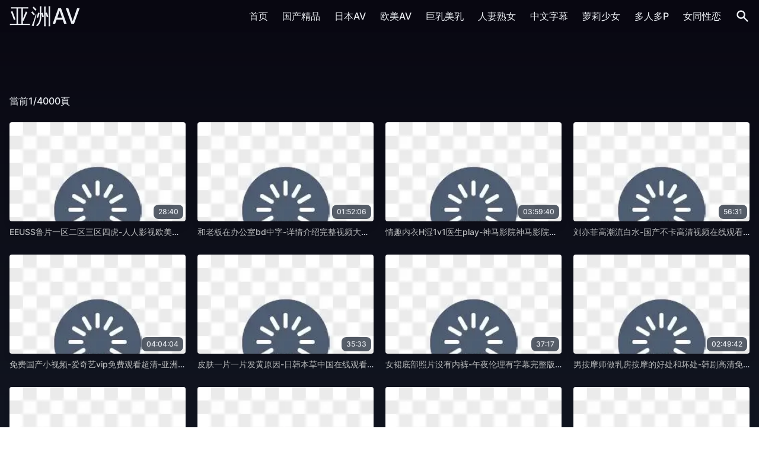

--- FILE ---
content_type: text/html;charset=utf-8
request_url: http://qjdcjhj.com/solutions/ibisworld-for-law-firms/
body_size: 11184
content:
<!DOCTYPE html><html lang="zh"><head><meta charset="utf-8"><meta http-equiv="x-ua-compatible" content="ie=edge"><meta name="viewport" content="width=device-width,initial-scale=1,maximum-scale=1,user-scalable=no"><title>&#x5348;&#x591C;&#x4E9A;&#x6D32;&#x41;&#x56;&#x4E2D;&#x6587;&#x5B57;&#x5E55;&#x65E0;&#x7801;&#x2D;&#x4E9A;&#x6D32;&#x41;&#x56;</title><meta name="keywords" content="&#x5348;&#x591C;&#x4E9A;&#x6D32;&#x41;&#x56;&#x4E2D;&#x6587;&#x5B57;&#x5E55;&#x65E0;&#x7801;&#x2D;&#x4E9A;&#x6D32;&#x41;&#x56;"><meta name="description" content="&#x5348;&#x591C;&#x4E9A;&#x6D32;&#x41;&#x56;&#x4E2D;&#x6587;&#x5B57;&#x5E55;&#x65E0;&#x7801;&#x2D;&#x4E9A;&#x6D32;&#x41;&#x56;"><meta charset="utf-8"><meta http-equiv="x-ua-compatible" content="ie=edge"><meta name="viewport" content="width=device-width,initial-scale=1,maximum-scale=1,user-scalable=no"><link rel="icon" type="image/x-icon" href="/template/jav1/statics/img/favicon.ico"><link rel="icon" type="image/png" href="/template/jav1/statics/css/img/favicon.png"><link rel="stylesheet" href="/template/jav1/statics/css/app.css?a=20"><link rel="stylesheet" href="/template/jav1/statics/css/lay.css?a=20"><link rel="stylesheet" href="/template/jav1/statics/css/jquery.css?a=21"><script src="/template/jav1/statics/js/jquery.js"></script><script src="/template/jav1/statics/js/set.js"></script><script src="/template/jav1/statics/js/app.js"></script><script>var maccms={"path":"","mid":"1","url":"&#x71;&#x6A;&#x64;&#x63;&#x6A;&#x68;&#x6A;&#x2E;&#x63;&#x6F;&#x6D;","wapurl":"&#x71;&#x6A;&#x64;&#x63;&#x6A;&#x68;&#x6A;&#x2E;&#x63;&#x6F;&#x6D;","mob_status":"0"};</script><script src="/template/jav1/statics/js/home.js"></script><script type="text/javascript" src="/template/jav1/statics/js/lan.js"></script></head><body class="relative"><div class="headcc relative" ><div class="z-max w-full bg-gradient-to-b from-darkest"><div class="sm:container flex justify-between items-center mx-auto px-4" data-tag="mzuzndm1"><div class="lg:w-0 lg:flex-1"><a class="text-4xl leading-normal text-nord6" href="/" >&#x4E9A;&#x6D32;&#x41;&#x56;</a></div><div class="relative xl:hidden flex items-center space-x-4"><a class="mtoggleSearch rounded-md text-nord6 hover:text-primary focus:outline-none vg1wamvs"><span class="sr-only">搜索</span><svg xmlns="http://www.w3.org/2000/svg" class="h-6 w-6" viewBox="0 0 20 20" fill="currentColor"><path fill-rule="evenodd" d="M8 4a4 4 0 100 8 4 4 0 000-8zM2 8a6 6 0 1110.89 3.476l4.817 4.817a1 1 0 01-1.414 1.414l-4.816-4.816A6 6 0 012 8z" clip-rule="evenodd"></path></svg></a><div class="relative ml-4"><a class="menu rounded-md text-nord6 hover:text-primary focus:outline-none cfvir2xo"><span class="sr-only">搜索</span><svg class="h-6 w-6 yws1dfrw" fill="none" viewBox="0 0 24 24" stroke="currentColor"><path stroke-linecap="round" stroke-linejoin="round" stroke-width="2" d="M4 6h16M4 12h16M4 18h16"></path></svg></a><div class="menuDropdown z-max origin-top-right absolute right-0 mt-2 w-56 rounded-md shadow-lg hidden"><div class="rounded-md text-nord0 bg-nord5 shadow-xs"><div class="py-1"><a href="/" class="block px-4 py-2 text-sm leading-5 text-gray-700 hover:bg-nord4">首页</a><a href="/vodtype/6" class="block px-4 py-2 text-sm leading-5 text-gray-700 hover:bg-nord4">&#x56FD;&#x4EA7;&#x7CBE;&#x54C1;</a><a href="/vodtype/25" class="block px-4 py-2 text-sm leading-5 text-gray-700 hover:bg-nord4" discord="mzu2mjm1">&#x65E5;&#x672C;&#x41;&#x56;</a><a href="/vodtype/14" class="block px-4 py-2 text-sm leading-5 text-gray-700 hover:bg-nord4">&#x6B27;&#x7F8E;&#x41;&#x56;</a><a href="/vodtype/12" class="block px-4 py-2 text-sm leading-5 text-gray-700 hover:bg-nord4 ulzkmdvi">&#x5DE8;&#x4E73;&#x7F8E;&#x4E73;</a><a href="/vodtype/20" class="block px-4 py-2 text-sm leading-5 text-gray-700 hover:bg-nord4">&#x4EBA;&#x59BB;&#x719F;&#x5973;</a><a href="/vodtype/11" class="block px-4 py-2 text-sm leading-5 text-gray-700 hover:bg-nord4">&#x4E2D;&#x6587;&#x5B57;&#x5E55;</a><a href="/vodtype/15" class="block px-4 py-2 text-sm leading-5 text-gray-700 hover:bg-nord4">&#x841D;&#x8389;&#x5C11;&#x5973;</a><a href="/vodtype/34" class="block px-4 py-2 text-sm leading-5 text-gray-700 hover:bg-nord4" data-class="mzm2mtmy">&#x591A;&#x4EBA;&#x591A;&#x50;</a><a href="/vodtype/49" class="block px-4 py-2 text-sm leading-5 text-gray-700 hover:bg-nord4">&#x5973;&#x540C;&#x6027;&#x604B;</a></div></div><i style="display:none"><font><mark></mark></font></i></div></div></div><nav class="hidden xl:flex space-x-6 items-center" data-tag="njmzodmy"><a href="/" class="text-base leading-6 font-medium text-nord6 hover:text-primary focus:outline-none">首页</a><a href="/vodtype/6" class="text-base leading-6 font-medium text-nord6 hover:text-primary focus:outline-none" data-vip="mziznzm5">&#x56FD;&#x4EA7;&#x7CBE;&#x54C1;</a><a href="/vodtype/25" class="text-base leading-6 font-medium text-nord6 hover:text-primary focus:outline-none">&#x65E5;&#x672C;&#x41;&#x56;</a><a href="/vodtype/14" class="text-base leading-6 font-medium text-nord6 hover:text-primary focus:outline-none vvhotmft">&#x6B27;&#x7F8E;&#x41;&#x56;</a><a href="/vodtype/12" class="text-base leading-6 font-medium text-nord6 hover:text-primary focus:outline-none">&#x5DE8;&#x4E73;&#x7F8E;&#x4E73;</a><a href="/vodtype/20" class="text-base leading-6 font-medium text-nord6 hover:text-primary focus:outline-none zdnuvljg">&#x4EBA;&#x59BB;&#x719F;&#x5973;</a><a href="/vodtype/11" class="text-base leading-6 font-medium text-nord6 hover:text-primary focus:outline-none">&#x4E2D;&#x6587;&#x5B57;&#x5E55;</a><a href="/vodtype/15" class="text-base leading-6 font-medium text-nord6 hover:text-primary focus:outline-none">&#x841D;&#x8389;&#x5C11;&#x5973;</a><a href="/vodtype/34" class="text-base leading-6 font-medium text-nord6 hover:text-primary focus:outline-none">&#x591A;&#x4EBA;&#x591A;&#x50;</a><a href="/vodtype/49" class="text-base leading-6 font-medium text-nord6 hover:text-primary focus:outline-none" works="mza2ndm5">&#x5973;&#x540C;&#x6027;&#x604B;</a><a class="toggleSearch rounded-md text-nord6 hover:text-primary focus:outline-none"><span class="sr-only" area="njezody0">搜索</span><svg xmlns="http://www.w3.org/2000/svg" class="h-6 w-6" viewBox="0 0 20 20" fill="currentColor"><path fill-rule="evenodd" d="M8 4a4 4 0 100 8 4 4 0 000-8zM2 8a6 6 0 1110.89 3.476l4.817 4.817a1 1 0 01-1.414 1.414l-4.816-4.816A6 6 0 012 8z" clip-rule="evenodd"></path></svg></a></nav></div><form method="get" action="/vodsearch" class="search hidden" data-level="njyzmzmz"><div class="sm:container mx-auto px-4"><div class="flex justify-between items-center" letter="mzezmty0"><div class="flex rounded-md shadow-sm w-full mx-auto"><div class="flex items-stretch grow"><input name="wd" type="text" placeholder="搜一搜" class="bg-nord1 appearance-none border-2 border-nord9 rounded-none rounded-l w-full py-2 px-4 text-nord9 leading-tight focus:outline-none focus:bg-nord0 focus:ring-0 focus:border-nord9" maxlength="50"></div><button class="-ml-px relative inline-flex items-center px-4 py-2 border-2 border-nord9 text-sm whitespace-nowrap leading-5 font-medium rounded-r-md text-norddark bg-nord9 hover:bg-opacity-90 focus:outline-none focus:border-nord8 active:bg-opacity-80 transition ease-in-out duration-150"><svg class="h-5 w-5" fill="none" stroke="currentColor" viewBox="0 0 24 24" xmlns="http://www.w3.org/2000/svg"><path stroke-linecap="round" stroke-linejoin="round" stroke-width="2" d="M21 21l-6-6m2-5a7 7 0 11-14 0 7 7 0 0114 0z"></path></svg><span class="ml-2" data-id="mzi2njy2">搜索</span></button></div></div></div></form></div></div><div class="sm:container mx-auto px-4 content-without-search pb-12"><h1 class="text-center text-2xl text-nord4 mb-6" data-vip="mzc2mty0"></h1><div class="flex justify-between mb-6"><div class="relative zuzsvvdt"><a class="text-nord6 group inline-flex items-center text-base leading-6 font-medium hover:text-primary focus:outline-none"><span>當前1/4000頁</span></a></div></div><div class="grid grid-cols-2 md:grid-cols-3 xl:grid-cols-4 gap-5"><div class="thumbnail group"><div class="relative aspect-w-16 aspect-h-9 rounded overflow-hidden shadow-lg"><a href="/vodplay/35806"><img class="lozad w-full" data-src="https://images.91jpg.top/upload/vod/20240724-1/41695e79ca19d7a1396f89039cc79349.jpg" src="/template/jav1/statics/img/loading.png" onerror="javascript:this.src='/template/jav1/statics/img/loading.png'" alt="&#x45;&#x45;&#x55;&#x53;&#x53;&#x9C81;&#x7247;&#x4E00;&#x533A;&#x4E8C;&#x533A;&#x4E09;&#x533A;&#x56DB;&#x864E;&#x2D;&#x4EBA;&#x4EBA;&#x5F71;&#x89C6;&#x6B27;&#x7F8E;&#x7535;&#x5F71;&#x5728;&#x7EBF;&#x2D;&#x4E9A;&#x6D32;&#x41;&#x56;"></a><a href="/vodplay/35806"><span class="absolute bottom-1 right-1 rounded-lg px-2 py-1 text-xs text-nord5 bg-gray-800 bg-opacity-75" data-name="njmzodm1">28&#x3A;40</span></a></div><div class="my-2 text-sm text-nord4 truncate"><a class="text-secondary group-hover:text-primary" writer="nji2mtm3" href="/vodplay/35806">&#x45;&#x45;&#x55;&#x53;&#x53;&#x9C81;&#x7247;&#x4E00;&#x533A;&#x4E8C;&#x533A;&#x4E09;&#x533A;&#x56DB;&#x864E;&#x2D;&#x4EBA;&#x4EBA;&#x5F71;&#x89C6;&#x6B27;&#x7F8E;&#x7535;&#x5F71;&#x5728;&#x7EBF;&#x2D;&#x4E9A;&#x6D32;&#x41;&#x56;</a></div></div><div class="thumbnail group"><div class="relative aspect-w-16 aspect-h-9 rounded overflow-hidden shadow-lg"><a href="/vodplay/70047"><img class="lozad w-full" data-src="https://images.91jpg.top/upload/vod/20240724-1/a50a697c767e704d89d3aeaa46e85787.jpg" src="/template/jav1/statics/img/loading.png" onerror="javascript:this.src='/template/jav1/statics/img/loading.png'" alt="&#x548C;&#x8001;&#x677F;&#x5728;&#x529E;&#x516C;&#x5BA4;&#x62;&#x64;&#x4E2D;&#x5B57;&#x2D;&#x8BE6;&#x60C5;&#x4ECB;&#x7ECD;&#x5B8C;&#x6574;&#x89C6;&#x9891;&#x5927;&#x5168;&#x2D;&#x4E9A;&#x6D32;&#x41;&#x56;"></a><a href="/vodplay/70047"><span class="absolute bottom-1 right-1 rounded-lg px-2 py-1 text-xs text-nord5 bg-gray-800 bg-opacity-75">01&#x3A;52&#x3A;06</span></a></div><div class="my-2 text-sm text-nord4 truncate"><a class="text-secondary group-hover:text-primary" member="njuzmjmw" href="/vodplay/70047">&#x548C;&#x8001;&#x677F;&#x5728;&#x529E;&#x516C;&#x5BA4;&#x62;&#x64;&#x4E2D;&#x5B57;&#x2D;&#x8BE6;&#x60C5;&#x4ECB;&#x7ECD;&#x5B8C;&#x6574;&#x89C6;&#x9891;&#x5927;&#x5168;&#x2D;&#x4E9A;&#x6D32;&#x41;&#x56;</a><blockquote style="display:none"><time><i><output></output></i></time></blockquote></div></div><div class="thumbnail group"><div class="relative aspect-w-16 aspect-h-9 rounded overflow-hidden shadow-lg"><a href="/vodplay/37318"><img class="lozad w-full" data-src="https://images.91jpg.top/upload/vod/20240724-1/c8441e11d7fbf260857468b876f91933.jpg" src="/template/jav1/statics/img/loading.png" onerror="javascript:this.src='/template/jav1/statics/img/loading.png'" alt="&#x60C5;&#x8DA3;&#x5185;&#x8863;&#x48;&#x6E7F;1&#x76;1&#x533B;&#x751F;&#x70;&#x6C;&#x61;&#x79;&#x2D;&#x795E;&#x9A6C;&#x5F71;&#x9662;&#x795E;&#x9A6C;&#x5F71;&#x9662;&#x5728;&#x7EBF;&#x2D;&#x4E9A;&#x6D32;&#x41;&#x56;"></a><a href="/vodplay/37318"><span class="absolute bottom-1 right-1 rounded-lg px-2 py-1 text-xs text-nord5 bg-gray-800 bg-opacity-75" data-id="njuzmjm3">03&#x3A;59&#x3A;40</span></a></div><div class="my-2 text-sm text-nord4 truncate"><a class="text-secondary group-hover:text-primary" lang="mzuzmzy0" href="/vodplay/37318">&#x60C5;&#x8DA3;&#x5185;&#x8863;&#x48;&#x6E7F;1&#x76;1&#x533B;&#x751F;&#x70;&#x6C;&#x61;&#x79;&#x2D;&#x795E;&#x9A6C;&#x5F71;&#x9662;&#x795E;&#x9A6C;&#x5F71;&#x9662;&#x5728;&#x7EBF;&#x2D;&#x4E9A;&#x6D32;&#x41;&#x56;</a></div></div><div class="thumbnail group"><div class="relative aspect-w-16 aspect-h-9 rounded overflow-hidden shadow-lg cgfsr1jz"><a href="/vodplay/104073"><img class="lozad w-full" data-src="https://images.91jpg.top/upload/vod/20240724-1/a26ad88c6feb9256d602d1973a892a17.jpg" src="/template/jav1/statics/img/loading.png" onerror="javascript:this.src='/template/jav1/statics/img/loading.png'" alt="&#x5218;&#x4EA6;&#x83F2;&#x9AD8;&#x6F6E;&#x6D41;&#x767D;&#x6C34;&#x2D;&#x56FD;&#x4EA7;&#x4E0D;&#x5361;&#x9AD8;&#x6E05;&#x89C6;&#x9891;&#x5728;&#x7EBF;&#x89C2;&#x770B;&#x2D;&#x4E9A;&#x6D32;&#x41;&#x56;"></a><a href="/vodplay/104073"><span class="absolute bottom-1 right-1 rounded-lg px-2 py-1 text-xs text-nord5 bg-gray-800 bg-opacity-75 v21wq2ff">56&#x3A;31</span></a></div><div class="my-2 text-sm text-nord4 truncate"><a class="text-secondary group-hover:text-primary" data-tv="mzuzndyz" href="/vodplay/104073">&#x5218;&#x4EA6;&#x83F2;&#x9AD8;&#x6F6E;&#x6D41;&#x767D;&#x6C34;&#x2D;&#x56FD;&#x4EA7;&#x4E0D;&#x5361;&#x9AD8;&#x6E05;&#x89C6;&#x9891;&#x5728;&#x7EBF;&#x89C2;&#x770B;&#x2D;&#x4E9A;&#x6D32;&#x41;&#x56;</a><label style="display:none"><b><progress><abbr></abbr></progress></b></label></div></div><div class="thumbnail group"><div class="relative aspect-w-16 aspect-h-9 rounded overflow-hidden shadow-lg ntzhm3bh"><a href="/vodplay/13422"><img class="lozad w-full" data-src="https://images.91jpg.top/upload/vod/20240723-1/c402d70de576cdc3da6d98c78c613975.jpg" src="/template/jav1/statics/img/loading.png" onerror="javascript:this.src='/template/jav1/statics/img/loading.png'" alt="&#x514D;&#x8D39;&#x56FD;&#x4EA7;&#x5C0F;&#x89C6;&#x9891;&#x2D;&#x7231;&#x5947;&#x827A;&#x76;&#x69;&#x70;&#x514D;&#x8D39;&#x89C2;&#x770B;&#x8D85;&#x6E05;&#x2D;&#x4E9A;&#x6D32;&#x41;&#x56;"></a><a href="/vodplay/13422"><span class="absolute bottom-1 right-1 rounded-lg px-2 py-1 text-xs text-nord5 bg-gray-800 bg-opacity-75" member="mzizmtyz">04&#x3A;04&#x3A;04</span></a><center style="display:none"><cite><q></q></cite></center></div><div class="my-2 text-sm text-nord4 truncate"><a class="text-secondary group-hover:text-primary" data-class="mzmzntmy" href="/vodplay/13422">&#x514D;&#x8D39;&#x56FD;&#x4EA7;&#x5C0F;&#x89C6;&#x9891;&#x2D;&#x7231;&#x5947;&#x827A;&#x76;&#x69;&#x70;&#x514D;&#x8D39;&#x89C2;&#x770B;&#x8D85;&#x6E05;&#x2D;&#x4E9A;&#x6D32;&#x41;&#x56;</a></div><em style="display:none"><p><button></button></p></em></div><div class="thumbnail group"><div class="relative aspect-w-16 aspect-h-9 rounded overflow-hidden shadow-lg" date-time="mzkzntmz"><a href="/vodplay/54659"><img class="lozad w-full" data-src="https://images.91jpg.top/upload/vod/20240724-1/1fa8085459b56cceab9ae792b105f097.jpg" src="/template/jav1/statics/img/loading.png" onerror="javascript:this.src='/template/jav1/statics/img/loading.png'" alt="&#x76AE;&#x80A4;&#x4E00;&#x7247;&#x4E00;&#x7247;&#x53D1;&#x9EC4;&#x539F;&#x56E0;&#x2D;&#x65E5;&#x97E9;&#x672C;&#x8349;&#x4E2D;&#x56FD;&#x5728;&#x7EBF;&#x89C2;&#x770B;&#x514D;&#x8D39;&#x2D;&#x4E9A;&#x6D32;&#x41;&#x56;"></a><a href="/vodplay/54659"><span class="absolute bottom-1 right-1 rounded-lg px-2 py-1 text-xs text-nord5 bg-gray-800 bg-opacity-75" month="njy2ndm1">35&#x3A;33</span></a></div><div class="my-2 text-sm text-nord4 truncate"><a class="text-secondary group-hover:text-primary" href="/vodplay/54659">&#x76AE;&#x80A4;&#x4E00;&#x7247;&#x4E00;&#x7247;&#x53D1;&#x9EC4;&#x539F;&#x56E0;&#x2D;&#x65E5;&#x97E9;&#x672C;&#x8349;&#x4E2D;&#x56FD;&#x5728;&#x7EBF;&#x89C2;&#x770B;&#x514D;&#x8D39;&#x2D;&#x4E9A;&#x6D32;&#x41;&#x56;</a></div></div><div class="thumbnail group"><div class="relative aspect-w-16 aspect-h-9 rounded overflow-hidden shadow-lg" data-level="nju2njmy"><a href="/vodplay/103217"><img class="lozad w-full" data-src="https://images.91jpg.top/upload/vod/20240724-1/f6323eb3d20211e5e4321c65b7890dd5.jpg" src="/template/jav1/statics/img/loading.png" onerror="javascript:this.src='/template/jav1/statics/img/loading.png'" alt="&#x5973;&#x88D9;&#x5E95;&#x90E8;&#x7167;&#x7247;&#x6CA1;&#x6709;&#x5185;&#x88E4;&#x2D;&#x5348;&#x591C;&#x4F26;&#x7406;&#x6709;&#x5B57;&#x5E55;&#x5B8C;&#x6574;&#x7248;&#x2D;&#x4E9A;&#x6D32;&#x41;&#x56;"></a><a href="/vodplay/103217"><span class="absolute bottom-1 right-1 rounded-lg px-2 py-1 text-xs text-nord5 bg-gray-800 bg-opacity-75 ujfwb1dw">37&#x3A;17</span></a></div><div class="my-2 text-sm text-nord4 truncate"><a class="text-secondary group-hover:text-primary ulzortr5" href="/vodplay/103217">&#x5973;&#x88D9;&#x5E95;&#x90E8;&#x7167;&#x7247;&#x6CA1;&#x6709;&#x5185;&#x88E4;&#x2D;&#x5348;&#x591C;&#x4F26;&#x7406;&#x6709;&#x5B57;&#x5E55;&#x5B8C;&#x6574;&#x7248;&#x2D;&#x4E9A;&#x6D32;&#x41;&#x56;</a></div></div><div class="thumbnail group"><div class="relative aspect-w-16 aspect-h-9 rounded overflow-hidden shadow-lg u1rot1jf"><a href="/vodplay/82473"><img class="lozad w-full" data-src="https://images.91jpg.top/upload/vod/20240724-1/1e5138cdb0301d8432c819ec11d5a0b5.jpg" src="/template/jav1/statics/img/loading.png" onerror="javascript:this.src='/template/jav1/statics/img/loading.png'" alt="&#x7537;&#x6309;&#x6469;&#x5E08;&#x505A;&#x4E73;&#x623F;&#x6309;&#x6469;&#x7684;&#x597D;&#x5904;&#x548C;&#x574F;&#x5904;&#x2D;&#x97E9;&#x5267;&#x9AD8;&#x6E05;&#x514D;&#x8D39;&#x624B;&#x673A;&#x5728;&#x7EBF;&#x770B;&#x89C2;&#x770B;&#x2D;&#x4E9A;&#x6D32;&#x41;&#x56;"></a><a href="/vodplay/82473"><span class="absolute bottom-1 right-1 rounded-lg px-2 py-1 text-xs text-nord5 bg-gray-800 bg-opacity-75">02&#x3A;49&#x3A;42</span></a></div><div class="my-2 text-sm text-nord4 truncate"><a class="text-secondary group-hover:text-primary" href="/vodplay/82473">&#x7537;&#x6309;&#x6469;&#x5E08;&#x505A;&#x4E73;&#x623F;&#x6309;&#x6469;&#x7684;&#x597D;&#x5904;&#x548C;&#x574F;&#x5904;&#x2D;&#x97E9;&#x5267;&#x9AD8;&#x6E05;&#x514D;&#x8D39;&#x624B;&#x673A;&#x5728;&#x7EBF;&#x770B;&#x89C2;&#x770B;&#x2D;&#x4E9A;&#x6D32;&#x41;&#x56;</a><b style="display:none"><span><strong><code></code></strong></span></b></div></div><div class="thumbnail group"><div class="relative aspect-w-16 aspect-h-9 rounded overflow-hidden shadow-lg vxdumwrg"><a href="/vodplay/138019"><img class="lozad w-full" data-src="https://images.91jpg.top/upload/vod/20240725-1/f853a503e77c1a42a01557cb5ee6510d.jpg" src="/template/jav1/statics/img/loading.png" onerror="javascript:this.src='/template/jav1/statics/img/loading.png'" alt="&#x6DA9;&#x6DA9;&#x7F51;&#x7AD9;&#x514D;&#x8D39;&#x2D;&#x65E0;&#x9650;&#x8D44;&#x6E90;&#x514D;&#x8D39;&#x5728;&#x7EBF;&#x64AD;&#x653E;&#x2D;&#x4E9A;&#x6D32;&#x41;&#x56;"></a><a href="/vodplay/138019"><span class="absolute bottom-1 right-1 rounded-lg px-2 py-1 text-xs text-nord5 bg-gray-800 bg-opacity-75" area="mzgzmdm0">02&#x3A;53&#x3A;09</span></a><cite style="display:none"><sup><meter></meter></sup></cite></div><div class="my-2 text-sm text-nord4 truncate"><a class="text-secondary group-hover:text-primary" href="/vodplay/138019">&#x6DA9;&#x6DA9;&#x7F51;&#x7AD9;&#x514D;&#x8D39;&#x2D;&#x65E0;&#x9650;&#x8D44;&#x6E90;&#x514D;&#x8D39;&#x5728;&#x7EBF;&#x64AD;&#x653E;&#x2D;&#x4E9A;&#x6D32;&#x41;&#x56;</a></div><p style="display:none"><div><legend></legend></div></p></div><div class="thumbnail group"><div class="relative aspect-w-16 aspect-h-9 rounded overflow-hidden shadow-lg"><a href="/vodplay/111176"><img class="lozad w-full" data-src="https://images.91jpg.top/upload/vod/20240725-1/8123e7d6c2cb3762844447fda0aa3e35.jpg" src="/template/jav1/statics/img/loading.png" onerror="javascript:this.src='/template/jav1/statics/img/loading.png'" alt="&#x6210;&#x4EBA;&#x6027;&#x751F;&#x4EA4;&#x5927;&#x7247;&#x514D;&#x8D39;&#x7F51;&#x7AD9;&#x2D;&#x514D;&#x8D39;&#x70B9;&#x64AD;&#x9AD8;&#x6E05;&#x65E0;&#x5220;&#x51CF;&#x2D;&#x4E9A;&#x6D32;&#x41;&#x56;"></a><a href="/vodplay/111176"><span class="absolute bottom-1 right-1 rounded-lg px-2 py-1 text-xs text-nord5 bg-gray-800 bg-opacity-75 tkzscvp6">01&#x3A;56&#x3A;58</span></a></div><div class="my-2 text-sm text-nord4 truncate"><a class="text-secondary group-hover:text-primary slbwrww0" href="/vodplay/111176">&#x6210;&#x4EBA;&#x6027;&#x751F;&#x4EA4;&#x5927;&#x7247;&#x514D;&#x8D39;&#x7F51;&#x7AD9;&#x2D;&#x514D;&#x8D39;&#x70B9;&#x64AD;&#x9AD8;&#x6E05;&#x65E0;&#x5220;&#x51CF;&#x2D;&#x4E9A;&#x6D32;&#x41;&#x56;</a><strong style="display:none"><s><pre><blockquote></blockquote></pre></s></strong></div></div><div class="thumbnail group"><div class="relative aspect-w-16 aspect-h-9 rounded overflow-hidden shadow-lg v20xwmvv"><a href="/vodplay/15059"><img class="lozad w-full" data-src="https://images.91jpg.top/upload/vod/20240723-1/73feaaf376f2aeb3aaf65abddcf45196.jpg" src="/template/jav1/statics/img/loading.png" onerror="javascript:this.src='/template/jav1/statics/img/loading.png'" alt="&#x4E9A;&#x6D32;&#x7CBE;&#x54C1;&#x5728;&#x7EBF;&#x514D;&#x8D39;&#x770B;&#x2D;&#x8D85;&#x6E05;&#x561F;&#x561F;&#x52A8;&#x6F2B;&#x7F51;&#x2D;&#x4E9A;&#x6D32;&#x41;&#x56;"></a><a href="/vodplay/15059"><span class="absolute bottom-1 right-1 rounded-lg px-2 py-1 text-xs text-nord5 bg-gray-800 bg-opacity-75">02&#x3A;49&#x3A;21</span></a></div><div class="my-2 text-sm text-nord4 truncate"><a class="text-secondary group-hover:text-primary" data-tv="njyzmjm4" href="/vodplay/15059">&#x4E9A;&#x6D32;&#x7CBE;&#x54C1;&#x5728;&#x7EBF;&#x514D;&#x8D39;&#x770B;&#x2D;&#x8D85;&#x6E05;&#x561F;&#x561F;&#x52A8;&#x6F2B;&#x7F51;&#x2D;&#x4E9A;&#x6D32;&#x41;&#x56;</a></div></div><div class="thumbnail group"><div class="relative aspect-w-16 aspect-h-9 rounded overflow-hidden shadow-lg ouvam2rp"><a href="/vodplay/38403"><img class="lozad w-full" data-src="https://images.91jpg.top/upload/vod/20240724-1/470ab24a78f8d13de4c4bff3f0f93ab5.jpg" src="/template/jav1/statics/img/loading.png" onerror="javascript:this.src='/template/jav1/statics/img/loading.png'" alt="&#x6210;&#x4EBA;&#x6252;&#x5F00;&#x1F351;&#x4F38;&#x8FDB;&#x1F34C;&#x274C;&#x5F3A;&#x9636;&#x2D;&#x42;&#x44;&#x7535;&#x5F71;&#x5728;&#x7EBF;&#x89C2;&#x770B;&#x2D;&#x4E9A;&#x6D32;&#x41;&#x56;"></a><a href="/vodplay/38403"><span class="absolute bottom-1 right-1 rounded-lg px-2 py-1 text-xs text-nord5 bg-gray-800 bg-opacity-75">03&#x3A;29&#x3A;15</span></a></div><div class="my-2 text-sm text-nord4 truncate"><a class="text-secondary group-hover:text-primary ujfadfrx" href="/vodplay/38403">&#x6210;&#x4EBA;&#x6252;&#x5F00;&#x1F351;&#x4F38;&#x8FDB;&#x1F34C;&#x274C;&#x5F3A;&#x9636;&#x2D;&#x42;&#x44;&#x7535;&#x5F71;&#x5728;&#x7EBF;&#x89C2;&#x770B;&#x2D;&#x4E9A;&#x6D32;&#x41;&#x56;</a><blockquote style="display:none"><big><u><strike></strike></u></big></blockquote></div></div><div class="thumbnail group"><div class="relative aspect-w-16 aspect-h-9 rounded overflow-hidden shadow-lg"><a href="/vodplay/28140"><img class="lozad w-full" data-src="https://images.91jpg.top/upload/vod/20240724-1/e9130fd2d852284eebdffbd5ab28a2ce.jpg" src="/template/jav1/statics/img/loading.png" onerror="javascript:this.src='/template/jav1/statics/img/loading.png'" alt="&#x201C;&#x5973;&#x751F;&#x1F51E;&#x88AB;&#x1F33F;&#x51FA;&#x6C34;&#x201D;&#x2D;&#x5348;&#x591C;&#x5267;&#x573A;&#x3F;&#x89C6;&#x9891;&#x9AD8;&#x6E05;&#x5728;&#x7EBF;&#x89C2;&#x770B;&#x2D;&#x4E9A;&#x6D32;&#x41;&#x56;"></a><a href="/vodplay/28140"><span class="absolute bottom-1 right-1 rounded-lg px-2 py-1 text-xs text-nord5 bg-gray-800 bg-opacity-75" auth="mzizmty2">34&#x3A;26</span></a><s style="display:none"><sub><label></label></sub></s></div><div class="my-2 text-sm text-nord4 truncate"><a class="text-secondary group-hover:text-primary mwfhmdvv" href="/vodplay/28140">&#x201C;&#x5973;&#x751F;&#x1F51E;&#x88AB;&#x1F33F;&#x51FA;&#x6C34;&#x201D;&#x2D;&#x5348;&#x591C;&#x5267;&#x573A;&#x3F;&#x89C6;&#x9891;&#x9AD8;&#x6E05;&#x5728;&#x7EBF;&#x89C2;&#x770B;&#x2D;&#x4E9A;&#x6D32;&#x41;&#x56;</a></div></div><div class="thumbnail group"><div class="relative aspect-w-16 aspect-h-9 rounded overflow-hidden shadow-lg"><a href="/vodplay/115170"><img class="lozad w-full" data-src="https://images.91jpg.top/upload/vod/20240725-1/cb2339483ffacbecf8b7b49d066375d7.jpg" src="/template/jav1/statics/img/loading.png" onerror="javascript:this.src='/template/jav1/statics/img/loading.png'" alt="&#x5973;&#x540C;&#x684C;&#x6252;&#x4E0B;&#x6211;&#x88E4;&#x5B50;&#x6478;&#x4A;&#x2D;4&#x4B;&#x514D;&#x8D39;&#x89C2;&#x770B;&#x2D;&#x4E9A;&#x6D32;&#x41;&#x56;"></a><a href="/vodplay/115170"><span class="absolute bottom-1 right-1 rounded-lg px-2 py-1 text-xs text-nord5 bg-gray-800 bg-opacity-75 yxpgtmvr">01&#x3A;33&#x3A;53</span></a></div><div class="my-2 text-sm text-nord4 truncate"><a class="text-secondary group-hover:text-primary" href="/vodplay/115170">&#x5973;&#x540C;&#x684C;&#x6252;&#x4E0B;&#x6211;&#x88E4;&#x5B50;&#x6478;&#x4A;&#x2D;4&#x4B;&#x514D;&#x8D39;&#x89C2;&#x770B;&#x2D;&#x4E9A;&#x6D32;&#x41;&#x56;</a></div></div><div class="thumbnail group"><div class="relative aspect-w-16 aspect-h-9 rounded overflow-hidden shadow-lg"><a href="/vodplay/33683"><img class="lozad w-full" data-src="https://images.91jpg.top/upload/vod/20240724-1/36a7dd7357240cd35346d4699e926c1b.jpg" src="/template/jav1/statics/img/loading.png" onerror="javascript:this.src='/template/jav1/statics/img/loading.png'" alt="&#x56FD;&#x4EA7;&#x7CBE;&#x54C1;&#x5154;&#x8D39;&#x65E0;&#x906E;&#x6321;&#x65E0;&#x7801;&#x6C38;&#x8BA4;&#x2D;&#x514D;&#x8D39;&#x6B27;&#x7F8E;&#x97E9;&#x56FD;&#x5728;&#x7EBF;&#x89C2;&#x770B;&#x2D;&#x4E9A;&#x6D32;&#x41;&#x56;"></a><a href="/vodplay/33683"><span class="absolute bottom-1 right-1 rounded-lg px-2 py-1 text-xs text-nord5 bg-gray-800 bg-opacity-75 mhhuv3bk">02&#x3A;09&#x3A;12</span></a></div><div class="my-2 text-sm text-nord4 truncate"><a class="text-secondary group-hover:text-primary zuzsnlzu" href="/vodplay/33683">&#x56FD;&#x4EA7;&#x7CBE;&#x54C1;&#x5154;&#x8D39;&#x65E0;&#x906E;&#x6321;&#x65E0;&#x7801;&#x6C38;&#x8BA4;&#x2D;&#x514D;&#x8D39;&#x6B27;&#x7F8E;&#x97E9;&#x56FD;&#x5728;&#x7EBF;&#x89C2;&#x770B;&#x2D;&#x4E9A;&#x6D32;&#x41;&#x56;</a></div><em style="display:none"><tt><center></center></tt></em></div><div class="thumbnail group"><div class="relative aspect-w-16 aspect-h-9 rounded overflow-hidden shadow-lg qlplbfy2"><a href="/vodplay/43769"><img class="lozad w-full" data-src="https://images.91jpg.top/upload/vod/20240724-1/1a9e60654c8c81eb15b99f7286a0f45e.jpg" src="/template/jav1/statics/img/loading.png" onerror="javascript:this.src='/template/jav1/statics/img/loading.png'" alt="&#x77;&#x77;&#x77;&#x2E;&#x5DE8;&#x4E73;&#x5C24;&#x7269;&#x2E;&#x63;&#x6F;&#x6D;&#x2D;&#x5348;&#x591C;&#x4F26;&#x7406;&#x89C6;&#x9891;&#x5927;&#x5168;&#x2D;&#x4E9A;&#x6D32;&#x41;&#x56;"></a><a href="/vodplay/43769"><span class="absolute bottom-1 right-1 rounded-lg px-2 py-1 text-xs text-nord5 bg-gray-800 bg-opacity-75" data-name="mzgznjm5">21&#x3A;34</span></a></div><div class="my-2 text-sm text-nord4 truncate"><a class="text-secondary group-hover:text-primary" href="/vodplay/43769">&#x77;&#x77;&#x77;&#x2E;&#x5DE8;&#x4E73;&#x5C24;&#x7269;&#x2E;&#x63;&#x6F;&#x6D;&#x2D;&#x5348;&#x591C;&#x4F26;&#x7406;&#x89C6;&#x9891;&#x5927;&#x5168;&#x2D;&#x4E9A;&#x6D32;&#x41;&#x56;</a><font style="display:none"><font><mark><em></em></mark></font></font></div></div><div class="thumbnail group"><div class="relative aspect-w-16 aspect-h-9 rounded overflow-hidden shadow-lg v2tkvmvv"><a href="/vodplay/66848"><img class="lozad w-full" data-src="https://images.91jpg.top/upload/vod/20240724-1/6c3d54fe14b842f479dcef11eb7b2a23.jpg" src="/template/jav1/statics/img/loading.png" onerror="javascript:this.src='/template/jav1/statics/img/loading.png'" alt="&#x9AD8;&#x6E05;&#x4E00;&#x7EA7;&#x7231;&#x7247;&#x5F55;&#x50CF;&#x514D;&#x8D39;&#x89C2;&#x770B;&#x2D;&#x65E0;&#x5220;&#x51CF;&#x5168;&#x96C6;&#x5728;&#x7EBF;&#x624B;&#x673A;&#x89C2;&#x770B;&#x2D;&#x4E9A;&#x6D32;&#x41;&#x56;"></a><a href="/vodplay/66848"><span class="absolute bottom-1 right-1 rounded-lg px-2 py-1 text-xs text-nord5 bg-gray-800 bg-opacity-75" day="njezodyy">20&#x3A;00</span></a></div><div class="my-2 text-sm text-nord4 truncate"><a class="text-secondary group-hover:text-primary" href="/vodplay/66848">&#x9AD8;&#x6E05;&#x4E00;&#x7EA7;&#x7231;&#x7247;&#x5F55;&#x50CF;&#x514D;&#x8D39;&#x89C2;&#x770B;&#x2D;&#x65E0;&#x5220;&#x51CF;&#x5168;&#x96C6;&#x5728;&#x7EBF;&#x624B;&#x673A;&#x89C2;&#x770B;&#x2D;&#x4E9A;&#x6D32;&#x41;&#x56;</a></div></div><div class="thumbnail group"><div class="relative aspect-w-16 aspect-h-9 rounded overflow-hidden shadow-lg nhlwwgxo"><a href="/vodplay/79932"><img class="lozad w-full" data-src="https://images.91jpg.top/upload/vod/20240724-1/23aead6f177c8ed6d7cf767b25a10834.jpg" src="/template/jav1/statics/img/loading.png" onerror="javascript:this.src='/template/jav1/statics/img/loading.png'" alt="&#x738B;&#x7237;&#x627E;&#x4FA7;&#x5983;&#x6CC4;&#x6B32;&#x68;&#x2D;&#x79C1;&#x4EBA;&#x5F71;&#x89C6;&#x666E;&#x901A;&#x8BDD;&#x5728;&#x7EBF;&#x5B8C;&#x6574;&#x7248;&#x2D;&#x4E9A;&#x6D32;&#x41;&#x56;"></a><a href="/vodplay/79932"><span class="absolute bottom-1 right-1 rounded-lg px-2 py-1 text-xs text-nord5 bg-gray-800 bg-opacity-75">02&#x3A;24&#x3A;57</span></a></div><div class="my-2 text-sm text-nord4 truncate"><a class="text-secondary group-hover:text-primary" blood="mzezndm5" href="/vodplay/79932">&#x738B;&#x7237;&#x627E;&#x4FA7;&#x5983;&#x6CC4;&#x6B32;&#x68;&#x2D;&#x79C1;&#x4EBA;&#x5F71;&#x89C6;&#x666E;&#x901A;&#x8BDD;&#x5728;&#x7EBF;&#x5B8C;&#x6574;&#x7248;&#x2D;&#x4E9A;&#x6D32;&#x41;&#x56;</a><b style="display:none"><time><i><output></output></i></time></b></div></div><div class="thumbnail group"><div class="relative aspect-w-16 aspect-h-9 rounded overflow-hidden shadow-lg ujbwb1rq"><a href="/vodplay/60051"><img class="lozad w-full" data-src="https://images.91jpg.top/upload/vod/20240724-1/fd187409dff5cebebdf83e25e0716279.jpg" src="/template/jav1/statics/img/loading.png" onerror="javascript:this.src='/template/jav1/statics/img/loading.png'" alt="&#x4E00;&#x4E16;&#x8C6A;&#x5A7F;&#x6709;&#x7B2C;&#x4E8C;&#x90E8;&#x5417;&#x2D;1080&#x50;&#x56FD;&#x8BED;&#x7248;&#x5168;&#x96C6;&#x2D;&#x4E9A;&#x6D32;&#x41;&#x56;"></a><a href="/vodplay/60051"><span class="absolute bottom-1 right-1 rounded-lg px-2 py-1 text-xs text-nord5 bg-gray-800 bg-opacity-75 sk5ortvv">59&#x3A;36</span></a></div><div class="my-2 text-sm text-nord4 truncate"><a class="text-secondary group-hover:text-primary" data-mate="njiznzm0" href="/vodplay/60051">&#x4E00;&#x4E16;&#x8C6A;&#x5A7F;&#x6709;&#x7B2C;&#x4E8C;&#x90E8;&#x5417;&#x2D;1080&#x50;&#x56FD;&#x8BED;&#x7248;&#x5168;&#x96C6;&#x2D;&#x4E9A;&#x6D32;&#x41;&#x56;</a></div><p style="display:none"><progress><abbr></abbr></progress></p></div><div class="thumbnail group"><div class="relative aspect-w-16 aspect-h-9 rounded overflow-hidden shadow-lg wkdoyvjf"><a href="/vodplay/87307"><img class="lozad w-full" data-src="https://images.91jpg.top/upload/vod/20240724-1/ca4106a7e17e72fc1f98c8db41ceaf83.jpg" src="/template/jav1/statics/img/loading.png" onerror="javascript:this.src='/template/jav1/statics/img/loading.png'" alt="&#x89E6;&#x624B;&#x4FB5;&#x72AF;&#x5168;&#x5F69;&#x48;&#x6F2B;&#x753B;&#x2D;&#x56FD;&#x8BED;&#x4E2D;&#x5B57;&#x6B27;&#x7F8E;&#x7535;&#x5F71;&#x5728;&#x7EBF;&#x2D;&#x4E9A;&#x6D32;&#x41;&#x56;"></a><a href="/vodplay/87307"><span class="absolute bottom-1 right-1 rounded-lg px-2 py-1 text-xs text-nord5 bg-gray-800 bg-opacity-75 chrxbxbg">03&#x3A;59&#x3A;05</span></a></div><div class="my-2 text-sm text-nord4 truncate"><a class="text-secondary group-hover:text-primary" href="/vodplay/87307">&#x89E6;&#x624B;&#x4FB5;&#x72AF;&#x5168;&#x5F69;&#x48;&#x6F2B;&#x753B;&#x2D;&#x56FD;&#x8BED;&#x4E2D;&#x5B57;&#x6B27;&#x7F8E;&#x7535;&#x5F71;&#x5728;&#x7EBF;&#x2D;&#x4E9A;&#x6D32;&#x41;&#x56;</a><strong style="display:none"><cite><q><b></b></q></cite></strong></div></div><div class="thumbnail group"><div class="relative aspect-w-16 aspect-h-9 rounded overflow-hidden shadow-lg zuzwsfdy"><a href="/vodplay/28966"><img class="lozad w-full" data-src="https://images.91jpg.top/upload/vod/20240724-1/fd45760ae65a070e19ffc8df865032bb.jpg" src="/template/jav1/statics/img/loading.png" onerror="javascript:this.src='/template/jav1/statics/img/loading.png'" alt="&#x7537;&#x7537;&#x7EAF;&#x6253;&#x5C41;&#x80A1;&#x62CD;&#x51FB;&#x7F51;&#x7AD9;&#x2D;&#x9AD8;&#x6E05;&#x5B8C;&#x6574;&#x7248;&#x514D;&#x8D39;&#x5B8C;&#x6574;&#x89C6;&#x9891;&#x5927;&#x5168;&#x2D;&#x4E9A;&#x6D32;&#x41;&#x56;"></a><a href="/vodplay/28966"><span class="absolute bottom-1 right-1 rounded-lg px-2 py-1 text-xs text-nord5 bg-gray-800 bg-opacity-75" year="mzuzodm3">32&#x3A;52</span></a></div><div class="my-2 text-sm text-nord4 truncate"><a class="text-secondary group-hover:text-primary" data-group="njy2mtyx" href="/vodplay/28966">&#x7537;&#x7537;&#x7EAF;&#x6253;&#x5C41;&#x80A1;&#x62CD;&#x51FB;&#x7F51;&#x7AD9;&#x2D;&#x9AD8;&#x6E05;&#x5B8C;&#x6574;&#x7248;&#x514D;&#x8D39;&#x5B8C;&#x6574;&#x89C6;&#x9891;&#x5927;&#x5168;&#x2D;&#x4E9A;&#x6D32;&#x41;&#x56;</a></div></div><div class="thumbnail group"><div class="relative aspect-w-16 aspect-h-9 rounded overflow-hidden shadow-lg"><a href="/vodplay/83487"><img class="lozad w-full" data-src="https://images.91jpg.top/upload/vod/20240724-1/8b81d4ed4944751894bd5d49fb77c172.jpg" src="/template/jav1/statics/img/loading.png" onerror="javascript:this.src='/template/jav1/statics/img/loading.png'" alt="&#x67;&#x6C;&#x9AD8;&#x51B7;&#x4EBA;&#x59BB;&#x88AB;&#x63;&#x61;&#x6F;&#x5230;&#x54ED;&#x48;&#x2D;&#x6700;&#x65B0;&#x56FD;&#x4EA7;&#x514D;&#x8D39;&#x56FD;&#x8BED;&#x5728;&#x7EBF;&#x89C2;&#x770B;&#x2D;&#x4E9A;&#x6D32;&#x41;&#x56;"></a><a href="/vodplay/83487"><span class="absolute bottom-1 right-1 rounded-lg px-2 py-1 text-xs text-nord5 bg-gray-800 bg-opacity-75 ce5na1uw">45&#x3A;08</span></a></div><div class="my-2 text-sm text-nord4 truncate"><a class="text-secondary group-hover:text-primary v2tsq2ew" href="/vodplay/83487">&#x67;&#x6C;&#x9AD8;&#x51B7;&#x4EBA;&#x59BB;&#x88AB;&#x63;&#x61;&#x6F;&#x5230;&#x54ED;&#x48;&#x2D;&#x6700;&#x65B0;&#x56FD;&#x4EA7;&#x514D;&#x8D39;&#x56FD;&#x8BED;&#x5728;&#x7EBF;&#x89C2;&#x770B;&#x2D;&#x4E9A;&#x6D32;&#x41;&#x56;</a><blockquote style="display:none"><code><p><button></button></p></code></blockquote></div></div><div class="thumbnail group"><div class="relative aspect-w-16 aspect-h-9 rounded overflow-hidden shadow-lg" blood="mzkzmzy0"><a href="/vodplay/102609"><img class="lozad w-full" data-src="https://images.91jpg.top/upload/vod/20240724-1/ff393652d675f6d7906f45453321c9a7.jpg" src="/template/jav1/statics/img/loading.png" onerror="javascript:this.src='/template/jav1/statics/img/loading.png'" alt="&#x5973;&#x4E0A;&#x7537;&#x4E0B;&#x505A;&#x7230;&#x514D;&#x8D39;&#x89C2;&#x770B;&#x89C6;&#x9891;&#x2D;&#x5168;&#x96C6;&#x65E0;&#x5220;&#x51CF;&#x8FC5;&#x96F7;1080&#x2D;&#x4E9A;&#x6D32;&#x41;&#x56;"></a><a href="/vodplay/102609"><span class="absolute bottom-1 right-1 rounded-lg px-2 py-1 text-xs text-nord5 bg-gray-800 bg-opacity-75" dir="mza2mtm3">38&#x3A;42</span></a></div><div class="my-2 text-sm text-nord4 truncate"><a class="text-secondary group-hover:text-primary" auth="mzc2nty2" href="/vodplay/102609">&#x5973;&#x4E0A;&#x7537;&#x4E0B;&#x505A;&#x7230;&#x514D;&#x8D39;&#x89C2;&#x770B;&#x89C6;&#x9891;&#x2D;&#x5168;&#x96C6;&#x65E0;&#x5220;&#x51CF;&#x8FC5;&#x96F7;1080&#x2D;&#x4E9A;&#x6D32;&#x41;&#x56;</a></div><u style="display:none"><span><strong></strong></span></u></div><div class="thumbnail group"><div class="relative aspect-w-16 aspect-h-9 rounded overflow-hidden shadow-lg ovvtve5q"><a href="/vodplay/87814"><img class="lozad w-full" data-src="https://images.91jpg.top/upload/vod/20240724-1/ddd408b174fd93d8a36f2e80e8e800bd.jpg" src="/template/jav1/statics/img/loading.png" onerror="javascript:this.src='/template/jav1/statics/img/loading.png'" alt="&#x65E0;&#x7801;&#x56FD;&#x5185;&#x7CBE;&#x54C1;&#x4E45;&#x4E45;&#x4EBA;&#x59BB;&#x9EBB;&#x8C46;&#x6309;&#x6469;&#x2D;&#x8D85;&#x6E05;&#x514D;&#x8D39;&#x5168;&#x96C6;&#x5728;&#x7EBF;&#x89C2;&#x770B;&#x2D;&#x4E9A;&#x6D32;&#x41;&#x56;"></a><a href="/vodplay/87814"><span class="absolute bottom-1 right-1 rounded-lg px-2 py-1 text-xs text-nord5 bg-gray-800 bg-opacity-75">08&#x3A;01&#x3A;44</span></a></div><div class="my-2 text-sm text-nord4 truncate"><a class="text-secondary group-hover:text-primary" href="/vodplay/87814">&#x65E0;&#x7801;&#x56FD;&#x5185;&#x7CBE;&#x54C1;&#x4E45;&#x4E45;&#x4EBA;&#x59BB;&#x9EBB;&#x8C46;&#x6309;&#x6469;&#x2D;&#x8D85;&#x6E05;&#x514D;&#x8D39;&#x5168;&#x96C6;&#x5728;&#x7EBF;&#x89C2;&#x770B;&#x2D;&#x4E9A;&#x6D32;&#x41;&#x56;</a><label style="display:none"><legend><sup><meter></meter></sup></legend></label></div></div><div class="thumbnail group"><div class="relative aspect-w-16 aspect-h-9 rounded overflow-hidden shadow-lg" letter="mzy2mzy0"><a href="/vodplay/82192"><img class="lozad w-full" data-src="https://images.91jpg.top/upload/vod/20240724-1/b62d5473d340b67407940836284c8de8.jpg" src="/template/jav1/statics/img/loading.png" onerror="javascript:this.src='/template/jav1/statics/img/loading.png'" alt="&#x56FD;&#x4EA7;&#x5927;&#x5C41;&#x80A1;&#x7F8E;&#x5973;&#x79C0;&#x2D;&#x76;&#x69;&#x70;&#x7535;&#x5F71;&#x514D;&#x8D39;&#x89C2;&#x770B;&#x2D;&#x4E9A;&#x6D32;&#x41;&#x56;"></a><a href="/vodplay/82192"><span class="absolute bottom-1 right-1 rounded-lg px-2 py-1 text-xs text-nord5 bg-gray-800 bg-opacity-75" year="mzezmtyx">26&#x3A;43</span></a><center style="display:none"><blockquote><div></div></blockquote></center></div><div class="my-2 text-sm text-nord4 truncate"><a class="text-secondary group-hover:text-primary" writer="mzgzmdmx" href="/vodplay/82192">&#x56FD;&#x4EA7;&#x5927;&#x5C41;&#x80A1;&#x7F8E;&#x5973;&#x79C0;&#x2D;&#x76;&#x69;&#x70;&#x7535;&#x5F71;&#x514D;&#x8D39;&#x89C2;&#x770B;&#x2D;&#x4E9A;&#x6D32;&#x41;&#x56;</a></div><em style="display:none"><s><pre></pre></s></em></div><div class="thumbnail group"><div class="relative aspect-w-16 aspect-h-9 rounded overflow-hidden shadow-lg"><a href="/vodplay/10203"><img class="lozad w-full" data-src="https://images.91jpg.top/upload/vod/20240723-1/633d4b7fe64ed97ad789ba5d01a46d70.jpg" src="/template/jav1/statics/img/loading.png" onerror="javascript:this.src='/template/jav1/statics/img/loading.png'" alt="&#x56FD;&#x8BED;&#x7CBE;&#x54C1;&#x5BF9;&#x767D;&#x9732;&#x8138;&#x5C11;&#x5987;&#x7F51;&#x7AD9;&#x2D;&#x4E2D;&#x6587;&#x5B57;&#x5E55;&#x7248;&#x56FD;&#x4EA7;&#x5728;&#x7EBF;&#x89C6;&#x9891;&#x2D;&#x4E9A;&#x6D32;&#x41;&#x56;"></a><a href="/vodplay/10203"><span class="absolute bottom-1 right-1 rounded-lg px-2 py-1 text-xs text-nord5 bg-gray-800 bg-opacity-75">02&#x3A;36&#x3A;32</span></a></div><div class="my-2 text-sm text-nord4 truncate"><a class="text-secondary group-hover:text-primary" href="/vodplay/10203">&#x56FD;&#x8BED;&#x7CBE;&#x54C1;&#x5BF9;&#x767D;&#x9732;&#x8138;&#x5C11;&#x5987;&#x7F51;&#x7AD9;&#x2D;&#x4E2D;&#x6587;&#x5B57;&#x5E55;&#x7248;&#x56FD;&#x4EA7;&#x5728;&#x7EBF;&#x89C6;&#x9891;&#x2D;&#x4E9A;&#x6D32;&#x41;&#x56;</a></div></div><div class="thumbnail group"><div class="relative aspect-w-16 aspect-h-9 rounded overflow-hidden shadow-lg" date-time="njqzmtmy"><a href="/vodplay/128595"><img class="lozad w-full" data-src="https://images.91jpg.top/upload/vod/20240725-1/6c16212db9235b451709788d5da33822.jpg" src="/template/jav1/statics/img/loading.png" onerror="javascript:this.src='/template/jav1/statics/img/loading.png'" alt="&#x5B66;&#x751F;&#x5473;&#x4E00;&#x7EA7;&#x41;&#x7247;&#x2D;&#x9AD8;&#x6E05;&#x5B8C;&#x6574;&#x7248;&#x514D;&#x8D39;&#x624B;&#x673A;&#x5728;&#x7EBF;&#x770B;&#x7247;&#x2D;&#x4E9A;&#x6D32;&#x41;&#x56;"></a><a href="/vodplay/128595"><span class="absolute bottom-1 right-1 rounded-lg px-2 py-1 text-xs text-nord5 bg-gray-800 bg-opacity-75 vjawmfrx">41&#x3A;03</span></a><i style="display:none"><u><strike></strike></u></i></div><div class="my-2 text-sm text-nord4 truncate"><a class="text-secondary group-hover:text-primary" lang="mzuzmdm0" href="/vodplay/128595">&#x5B66;&#x751F;&#x5473;&#x4E00;&#x7EA7;&#x41;&#x7247;&#x2D;&#x9AD8;&#x6E05;&#x5B8C;&#x6574;&#x7248;&#x514D;&#x8D39;&#x624B;&#x673A;&#x5728;&#x7EBF;&#x770B;&#x7247;&#x2D;&#x4E9A;&#x6D32;&#x41;&#x56;</a></div></div><div class="thumbnail group"><div class="relative aspect-w-16 aspect-h-9 rounded overflow-hidden shadow-lg"><a href="/vodplay/121683"><img class="lozad w-full" data-src="https://images.91jpg.top/upload/vod/20240725-1/069e20e5e7d7a9d66b001e7f4510864e.jpg" src="/template/jav1/statics/img/loading.png" onerror="javascript:this.src='/template/jav1/statics/img/loading.png'" alt="&#x7F8E;&#x5973;&#x3299;&#xFE0F;&#x7ED9;&#x7537;&#x4EBA;&#x6876;&#x723D;&#x52A8;&#x6F2B;&#x2D;&#x4E0D;&#x5361;&#x7F8E;&#x5267;&#x5728;&#x7EBF;&#x89C2;&#x770B;&#x514D;&#x8D39;&#x7248;&#x2D;&#x4E9A;&#x6D32;&#x41;&#x56;"></a><a href="/vodplay/121683"><span class="absolute bottom-1 right-1 rounded-lg px-2 py-1 text-xs text-nord5 bg-gray-800 bg-opacity-75" day="mzm2njmx">02&#x3A;27&#x3A;56</span></a></div><div class="my-2 text-sm text-nord4 truncate"><a class="text-secondary group-hover:text-primary" href="/vodplay/121683">&#x7F8E;&#x5973;&#x3299;&#xFE0F;&#x7ED9;&#x7537;&#x4EBA;&#x6876;&#x723D;&#x52A8;&#x6F2B;&#x2D;&#x4E0D;&#x5361;&#x7F8E;&#x5267;&#x5728;&#x7EBF;&#x89C2;&#x770B;&#x514D;&#x8D39;&#x7248;&#x2D;&#x4E9A;&#x6D32;&#x41;&#x56;</a></div></div><div class="thumbnail group"><div class="relative aspect-w-16 aspect-h-9 rounded overflow-hidden shadow-lg ce9hrtfx"><a href="/vodplay/115592"><img class="lozad w-full" data-src="https://images.91jpg.top/upload/vod/20240725-1/ecbf2ca44084d801831118df9d861873.jpg" src="/template/jav1/statics/img/loading.png" onerror="javascript:this.src='/template/jav1/statics/img/loading.png'" alt="&#x56FD;&#x4EA7;&#x65E0;&#x906E;&#x6321;&#x53C8;&#x9EC4;&#x53C8;&#x723D;&#x9992;&#x5934;&#x6F2B;&#x753B;&#x2D;&#x6700;&#x65B0;&#x65E5;&#x97E9;&#x5267;&#x8FC5;&#x96F7;&#x7535;&#x5F71;&#x5728;&#x7EBF;&#x2D;&#x4E9A;&#x6D32;&#x41;&#x56;"></a><a href="/vodplay/115592"><span class="absolute bottom-1 right-1 rounded-lg px-2 py-1 text-xs text-nord5 bg-gray-800 bg-opacity-75" data-group="mzk2mjmy">39&#x3A;18</span></a></div><div class="my-2 text-sm text-nord4 truncate"><a class="text-secondary group-hover:text-primary" href="/vodplay/115592">&#x56FD;&#x4EA7;&#x65E0;&#x906E;&#x6321;&#x53C8;&#x9EC4;&#x53C8;&#x723D;&#x9992;&#x5934;&#x6F2B;&#x753B;&#x2D;&#x6700;&#x65B0;&#x65E5;&#x97E9;&#x5267;&#x8FC5;&#x96F7;&#x7535;&#x5F71;&#x5728;&#x7EBF;&#x2D;&#x4E9A;&#x6D32;&#x41;&#x56;</a></div></div><div class="thumbnail group"><div class="relative aspect-w-16 aspect-h-9 rounded overflow-hidden shadow-lg"><a href="/vodplay/75716"><img class="lozad w-full" data-src="https://images.91jpg.top/upload/vod/20240724-1/5ec51faedd536bc0a875c4e18c6ab4e8.jpg" src="/template/jav1/statics/img/loading.png" onerror="javascript:this.src='/template/jav1/statics/img/loading.png'" alt="&#x56D7;&#x4EA4;50&#x4E2A;&#x52A8;&#x6001;&#x56FE;&#x7247;&#x2D;&#x5348;&#x591C;&#x4F26;&#x7406;&#x514D;&#x8D39;&#x5728;&#x7EBF;&#x89C2;&#x770B;&#x64AD;&#x653E;&#x2D;&#x4E9A;&#x6D32;&#x41;&#x56;"></a><a href="/vodplay/75716"><span class="absolute bottom-1 right-1 rounded-lg px-2 py-1 text-xs text-nord5 bg-gray-800 bg-opacity-75 vm1st1zg">02&#x3A;15&#x3A;05</span></a></div><div class="my-2 text-sm text-nord4 truncate"><a class="text-secondary group-hover:text-primary vxdubfjc" href="/vodplay/75716">&#x56D7;&#x4EA4;50&#x4E2A;&#x52A8;&#x6001;&#x56FE;&#x7247;&#x2D;&#x5348;&#x591C;&#x4F26;&#x7406;&#x514D;&#x8D39;&#x5728;&#x7EBF;&#x89C2;&#x770B;&#x64AD;&#x653E;&#x2D;&#x4E9A;&#x6D32;&#x41;&#x56;</a></div></div><div class="thumbnail group"><div class="relative aspect-w-16 aspect-h-9 rounded overflow-hidden shadow-lg"><a href="/vodplay/131993"><img class="lozad w-full" data-src="https://images.91jpg.top/upload/vod/20240725-1/6d42c649f326c9691cd5ffdd228a05ae.jpg" src="/template/jav1/statics/img/loading.png" onerror="javascript:this.src='/template/jav1/statics/img/loading.png'" alt="&#x5C11;&#x5987;&#x6109;&#x60C5;&#x7406;&#x4F26;&#x7247;&#x6CD5;&#x56FD;4&#x7EA7;&#x2D;&#x7231;&#x5947;&#x827A;&#x76;&#x69;&#x70;&#x5929;&#x5929;&#x770B;&#x9AD8;&#x6E05;&#x7279;&#x8272;&#x5927;&#x7247;&#x2D;&#x4E9A;&#x6D32;&#x41;&#x56;"></a><a href="/vodplay/131993"><span class="absolute bottom-1 right-1 rounded-lg px-2 py-1 text-xs text-nord5 bg-gray-800 bg-opacity-75" data-mate="mzczmzy1">01&#x3A;54&#x3A;01</span></a></div><div class="my-2 text-sm text-nord4 truncate"><a class="text-secondary group-hover:text-primary zws1cvru" href="/vodplay/131993">&#x5C11;&#x5987;&#x6109;&#x60C5;&#x7406;&#x4F26;&#x7247;&#x6CD5;&#x56FD;4&#x7EA7;&#x2D;&#x7231;&#x5947;&#x827A;&#x76;&#x69;&#x70;&#x5929;&#x5929;&#x770B;&#x9AD8;&#x6E05;&#x7279;&#x8272;&#x5927;&#x7247;&#x2D;&#x4E9A;&#x6D32;&#x41;&#x56;</a></div><legend style="display:none"><label><big></big></label></legend></div><div class="thumbnail group"><div class="relative aspect-w-16 aspect-h-9 rounded overflow-hidden shadow-lg tk5lazb5"><a href="/vodplay/73544"><img class="lozad w-full" data-src="https://images.91jpg.top/upload/vod/20240724-1/1e369d3f4efceebb96d64afe8bd287cd.jpg" src="/template/jav1/statics/img/loading.png" onerror="javascript:this.src='/template/jav1/statics/img/loading.png'" alt="91&#x770B;&#x7247;&#x5A6C;&#x9EC4;&#x5927;&#x7247;&#x8001;&#x592A;&#x592A;&#x2D;&#x795E;&#x9A6C;&#x641C;&#x7D22;&#x5B8C;&#x6574;&#x7248;&#x5728;&#x7EBF;&#x89C2;&#x770B;&#x2D;&#x4E9A;&#x6D32;&#x41;&#x56;"></a><a href="/vodplay/73544"><span class="absolute bottom-1 right-1 rounded-lg px-2 py-1 text-xs text-nord5 bg-gray-800 bg-opacity-75 vgxstk5v">01&#x3A;58&#x3A;46</span></a></div><div class="my-2 text-sm text-nord4 truncate"><a class="text-secondary group-hover:text-primary nxftwhbo" href="/vodplay/73544">91&#x770B;&#x7247;&#x5A6C;&#x9EC4;&#x5927;&#x7247;&#x8001;&#x592A;&#x592A;&#x2D;&#x795E;&#x9A6C;&#x641C;&#x7D22;&#x5B8C;&#x6574;&#x7248;&#x5728;&#x7EBF;&#x89C2;&#x770B;&#x2D;&#x4E9A;&#x6D32;&#x41;&#x56;</a></div></div><div class="thumbnail group"><div class="relative aspect-w-16 aspect-h-9 rounded overflow-hidden shadow-lg ywsxnlrt"><a href="/vodplay/89797"><img class="lozad w-full" data-src="https://images.91jpg.top/upload/vod/20240724-1/08ba99f8a03cb2c3ca11543a4914fe78.jpg" src="/template/jav1/statics/img/loading.png" onerror="javascript:this.src='/template/jav1/statics/img/loading.png'" alt="&#x6B27;&#x7F8E;&#x76;&#x73;&#x65E5;&#x672C;&#x5DE8;&#x4E73;&#x5BF9;&#x6BD4;&#x2D;&#x65E5;&#x97E9;&#x514D;&#x8D39;&#x4E2D;&#x6587;&#x5B57;&#x5E55;&#x2D;&#x4E9A;&#x6D32;&#x41;&#x56;"></a><a href="/vodplay/89797"><span class="absolute bottom-1 right-1 rounded-lg px-2 py-1 text-xs text-nord5 bg-gray-800 bg-opacity-75" works="tlrndzm2">48&#x3A;17</span></a></div><div class="my-2 text-sm text-nord4 truncate"><a class="text-secondary group-hover:text-primary cfplazfv" href="/vodplay/89797">&#x6B27;&#x7F8E;&#x76;&#x73;&#x65E5;&#x672C;&#x5DE8;&#x4E73;&#x5BF9;&#x6BD4;&#x2D;&#x65E5;&#x97E9;&#x514D;&#x8D39;&#x4E2D;&#x6587;&#x5B57;&#x5E55;&#x2D;&#x4E9A;&#x6D32;&#x41;&#x56;</a></div></div><div class="thumbnail group"><div class="relative aspect-w-16 aspect-h-9 rounded overflow-hidden shadow-lg"><a href="/vodplay/49839"><img class="lozad w-full" data-src="https://images.91jpg.top/upload/vod/20240724-1/e1eb835d1d7697ed069eed8b398d1f56.jpg" src="/template/jav1/statics/img/loading.png" onerror="javascript:this.src='/template/jav1/statics/img/loading.png'" alt="&#x7535;&#x5F71;&#x9662;&#x4E00;&#x8FB9;&#x505A;&#x4E00;&#x8FB9;&#x6478;&#x4E0B;&#x9762;&#x2D;&#x817E;&#x8BAF;&#x4E91;&#x64AD;&#x5728;&#x7EBF;&#x89C2;&#x770B;&#x2D;&#x4E9A;&#x6D32;&#x41;&#x56;"></a><a href="/vodplay/49839"><span class="absolute bottom-1 right-1 rounded-lg px-2 py-1 text-xs text-nord5 bg-gray-800 bg-opacity-75">02&#x3A;33&#x3A;52</span></a></div><div class="my-2 text-sm text-nord4 truncate"><a class="text-secondary group-hover:text-primary" dir="ttfnelf6" href="/vodplay/49839">&#x7535;&#x5F71;&#x9662;&#x4E00;&#x8FB9;&#x505A;&#x4E00;&#x8FB9;&#x6478;&#x4E0B;&#x9762;&#x2D;&#x817E;&#x8BAF;&#x4E91;&#x64AD;&#x5728;&#x7EBF;&#x89C2;&#x770B;&#x2D;&#x4E9A;&#x6D32;&#x41;&#x56;</a></div></div><div class="thumbnail group"><div class="relative aspect-w-16 aspect-h-9 rounded overflow-hidden shadow-lg"><a href="/vodplay/46039"><img class="lozad w-full" data-src="https://images.91jpg.top/upload/vod/20240724-1/8e8f044fef8b8bf215799b9d466692de.jpg" src="/template/jav1/statics/img/loading.png" onerror="javascript:this.src='/template/jav1/statics/img/loading.png'" alt="&#x6B27;&#x7F8E;&#x4E00;&#x7EA7;&#x9EC3;&#x8272;&#x41;&#x7247;&#x514D;&#x8D39;&#x770B;&#x871C;&#x6843;&#x719F;&#x4E86;&#x2D;&#x5348;&#x591C;&#x5267;&#x573A;&#x624B;&#x673A;&#x5728;&#x7EBF;&#x770B;&#x2D;&#x4E9A;&#x6D32;&#x41;&#x56;"></a><a href="/vodplay/46039"><span class="absolute bottom-1 right-1 rounded-lg px-2 py-1 text-xs text-nord5 bg-gray-800 bg-opacity-75 vfrgtmvr">01&#x3A;58&#x3A;00</span></a></div><div class="my-2 text-sm text-nord4 truncate"><a class="text-secondary group-hover:text-primary" href="/vodplay/46039">&#x6B27;&#x7F8E;&#x4E00;&#x7EA7;&#x9EC3;&#x8272;&#x41;&#x7247;&#x514D;&#x8D39;&#x770B;&#x871C;&#x6843;&#x719F;&#x4E86;&#x2D;&#x5348;&#x591C;&#x5267;&#x573A;&#x624B;&#x673A;&#x5728;&#x7EBF;&#x770B;&#x2D;&#x4E9A;&#x6D32;&#x41;&#x56;</a></div></div><div class="thumbnail group"><div class="relative aspect-w-16 aspect-h-9 rounded overflow-hidden shadow-lg rjzua1ja"><a href="/vodplay/80872"><img class="lozad w-full" data-src="https://images.91jpg.top/upload/vod/20240724-1/00f676af3d7b788de89aa25dcc3193a9.jpg" src="/template/jav1/statics/img/loading.png" onerror="javascript:this.src='/template/jav1/statics/img/loading.png'" alt="&#x6843;&#x4E43;&#x6728;&#x9999;&#x5948;&#x88AB;&#x8001;&#x5934;&#x4FB5;&#x72AF;&#x61;&#x76;&#x2D;&#x767E;&#x5EA6;&#x4E91;&#x64AD;&#x514D;&#x8D39;&#x89C2;&#x770B;&#x6700;&#x65B0;&#x2D;&#x4E9A;&#x6D32;&#x41;&#x56;"></a><a href="/vodplay/80872"><span class="absolute bottom-1 right-1 rounded-lg px-2 py-1 text-xs text-nord5 bg-gray-800 bg-opacity-75 tuuxnljy">02&#x3A;46&#x3A;53</span></a></div><div class="my-2 text-sm text-nord4 truncate"><a class="text-secondary group-hover:text-primary" href="/vodplay/80872">&#x6843;&#x4E43;&#x6728;&#x9999;&#x5948;&#x88AB;&#x8001;&#x5934;&#x4FB5;&#x72AF;&#x61;&#x76;&#x2D;&#x767E;&#x5EA6;&#x4E91;&#x64AD;&#x514D;&#x8D39;&#x89C2;&#x770B;&#x6700;&#x65B0;&#x2D;&#x4E9A;&#x6D32;&#x41;&#x56;</a><font style="display:none"><tt><center><sub></sub></center></tt></font></div></div><div class="thumbnail group"><div class="relative aspect-w-16 aspect-h-9 rounded overflow-hidden shadow-lg"><a href="/vodplay/100836"><img class="lozad w-full" data-src="https://images.91jpg.top/upload/vod/20240724-1/b4a474823d6089050a06bd1920e1e71c.jpg" src="/template/jav1/statics/img/loading.png" onerror="javascript:this.src='/template/jav1/statics/img/loading.png'" alt="&#x5F71;&#x5E1D;&#x62B1;&#x7740;&#x5979;&#x8FB9;&#x5F00;&#x4F1A;&#x8FB9;&#x505A;&#x48;&#x2D;&#x65E0;&#x6C34;&#x5370;&#x9AD8;&#x6E05;&#x5728;&#x7EBF;&#x89C2;&#x770B;&#x2D;&#x4E9A;&#x6D32;&#x41;&#x56;"></a><a href="/vodplay/100836"><span class="absolute bottom-1 right-1 rounded-lg px-2 py-1 text-xs text-nord5 bg-gray-800 bg-opacity-75" data-behind="tmpjek5u">01&#x3A;56&#x3A;59</span></a></div><div class="my-2 text-sm text-nord4 truncate"><a class="text-secondary group-hover:text-primary ce5hazaw" href="/vodplay/100836">&#x5F71;&#x5E1D;&#x62B1;&#x7740;&#x5979;&#x8FB9;&#x5F00;&#x4F1A;&#x8FB9;&#x505A;&#x48;&#x2D;&#x65E0;&#x6C34;&#x5370;&#x9AD8;&#x6E05;&#x5728;&#x7EBF;&#x89C2;&#x770B;&#x2D;&#x4E9A;&#x6D32;&#x41;&#x56;</a></div></div><div class="thumbnail group"><div class="relative aspect-w-16 aspect-h-9 rounded overflow-hidden shadow-lg"><a href="/vodplay/32658"><img class="lozad w-full" data-src="https://images.91jpg.top/upload/vod/20240724-1/a26fa7ad15fadeec4c0cbafe0ec44a41.jpg" src="/template/jav1/statics/img/loading.png" onerror="javascript:this.src='/template/jav1/statics/img/loading.png'" alt="&#x88AB;&#x8FEB;&#x51FA;&#x8F68;&#x5374;&#x4E0A;&#x763E;&#x7537;&#x4E3B;&#x5C0F;&#x8BF4;&#x2D;&#x62;&#x64;&#x84DD;&#x5149;&#x789F;&#x897F;&#x74DC;&#x89C6;&#x9891;&#x514D;&#x8D39;&#x89C2;&#x770B;&#x2D;&#x4E9A;&#x6D32;&#x41;&#x56;"></a><a href="/vodplay/32658"><span class="absolute bottom-1 right-1 rounded-lg px-2 py-1 text-xs text-nord5 bg-gray-800 bg-opacity-75" discord="rxpnak0x">02&#x3A;33&#x3A;16</span></a></div><div class="my-2 text-sm text-nord4 truncate"><a class="text-secondary group-hover:text-primary" data-behind="twpnek5q" href="/vodplay/32658">&#x88AB;&#x8FEB;&#x51FA;&#x8F68;&#x5374;&#x4E0A;&#x763E;&#x7537;&#x4E3B;&#x5C0F;&#x8BF4;&#x2D;&#x62;&#x64;&#x84DD;&#x5149;&#x789F;&#x897F;&#x74DC;&#x89C6;&#x9891;&#x514D;&#x8D39;&#x89C2;&#x770B;&#x2D;&#x4E9A;&#x6D32;&#x41;&#x56;</a></div></div><div class="thumbnail group"><div class="relative aspect-w-16 aspect-h-9 rounded overflow-hidden shadow-lg" month="wxpnemd6"><a href="/vodplay/131923"><img class="lozad w-full" data-src="https://images.91jpg.top/upload/vod/20240725-1/4dc60eee5fff76abc1fe967a88662620.jpg" src="/template/jav1/statics/img/loading.png" onerror="javascript:this.src='/template/jav1/statics/img/loading.png'" alt="&#x4E61;&#x6751;&#x4E92;&#x6362;&#x5A07;&#x59BB;&#x68;&#x8089;&#x4E0D;&#x591F;&#x2D;&#x56FD;&#x8BED;&#x82F1;&#x8BED;&#x53CC;&#x5B57;&#x7248;&#x5728;&#x7EBF;&#x89C6;&#x9891;&#x7F51;&#x2D;&#x4E9A;&#x6D32;&#x41;&#x56;"></a><a href="/vodplay/131923"><span class="absolute bottom-1 right-1 rounded-lg px-2 py-1 text-xs text-nord5 bg-gray-800 bg-opacity-75 vfhwqmvr">01&#x3A;03&#x3A;01</span></a></div><div class="my-2 text-sm text-nord4 truncate"><a class="text-secondary group-hover:text-primary mvvuwgho" href="/vodplay/131923">&#x4E61;&#x6751;&#x4E92;&#x6362;&#x5A07;&#x59BB;&#x68;&#x8089;&#x4E0D;&#x591F;&#x2D;&#x56FD;&#x8BED;&#x82F1;&#x8BED;&#x53CC;&#x5B57;&#x7248;&#x5728;&#x7EBF;&#x89C6;&#x9891;&#x7F51;&#x2D;&#x4E9A;&#x6D32;&#x41;&#x56;</a></div><p style="display:none"><mark><em></em></mark></p></div><div class="thumbnail group"><div class="relative aspect-w-16 aspect-h-9 rounded overflow-hidden shadow-lg"><a href="/vodplay/94722"><img class="lozad w-full" data-src="https://images.91jpg.top/upload/vod/20240724-1/8161935d3a280b297cf9d6d3485249a5.jpg" src="/template/jav1/statics/img/loading.png" onerror="javascript:this.src='/template/jav1/statics/img/loading.png'" alt="&#x7537;&#x4EBA;&#x6876;&#x5973;&#x4EBA;&#x723D;30&#x5206;&#x949F;&#x514D;&#x8D39;&#x7F51;&#x7AD9;&#x2D;&#x7247;&#x82B1;&#x514D;&#x8D39;&#x5728;&#x7EBF;&#x89C2;&#x770B;&#x64AD;&#x653E;&#x2D;&#x4E9A;&#x6D32;&#x41;&#x56;"></a><a href="/vodplay/94722"><span class="absolute bottom-1 right-1 rounded-lg px-2 py-1 text-xs text-nord5 bg-gray-800 bg-opacity-75" data-tag="txpjek9u">11&#x3A;33</span></a></div><div class="my-2 text-sm text-nord4 truncate"><a class="text-secondary group-hover:text-primary" discord="uxppve15" href="/vodplay/94722">&#x7537;&#x4EBA;&#x6876;&#x5973;&#x4EBA;&#x723D;30&#x5206;&#x949F;&#x514D;&#x8D39;&#x7F51;&#x7AD9;&#x2D;&#x7247;&#x82B1;&#x514D;&#x8D39;&#x5728;&#x7EBF;&#x89C2;&#x770B;&#x64AD;&#x653E;&#x2D;&#x4E9A;&#x6D32;&#x41;&#x56;</a></div></div><div class="thumbnail group"><div class="relative aspect-w-16 aspect-h-9 rounded overflow-hidden shadow-lg" data-class="tkrnd05q"><a href="/vodplay/139367"><img class="lozad w-full" data-src="https://images.91jpg.top/upload/vod/20240814-1/554970282f2230ec6be145d361faedd7.jpg" src="/template/jav1/statics/img/loading.png" onerror="javascript:this.src='/template/jav1/statics/img/loading.png'" alt="&#x4EBA;&#x4EBA;&#x723D;&#x4EBA;&#x4EBA;&#x6DFB;&#x2D;&#x5168;&#x96C6;&#x5B8C;&#x6574;&#x7248;&#x6210;&#x4EBA;&#x76F4;&#x63A5;&#x770B;&#x2D;&#x4E9A;&#x6D32;&#x41;&#x56;"></a><a href="/vodplay/139367"><span class="absolute bottom-1 right-1 rounded-lg px-2 py-1 text-xs text-nord5 bg-gray-800 bg-opacity-75" data-tag="wxhnemcy">02&#x3A;00&#x3A;02</span></a></div><div class="my-2 text-sm text-nord4 truncate"><a class="text-secondary group-hover:text-primary" href="/vodplay/139367">&#x4EBA;&#x4EBA;&#x723D;&#x4EBA;&#x4EBA;&#x6DFB;&#x2D;&#x5168;&#x96C6;&#x5B8C;&#x6574;&#x7248;&#x6210;&#x4EBA;&#x76F4;&#x63A5;&#x770B;&#x2D;&#x4E9A;&#x6D32;&#x41;&#x56;</a></div></div><div class="thumbnail group"><div class="relative aspect-w-16 aspect-h-9 rounded overflow-hidden shadow-lg"><a href="/vodplay/71459"><img class="lozad w-full" data-src="https://images.91jpg.top/upload/vod/20240724-1/f459f5db555af229782173d2e492d688.jpg" src="/template/jav1/statics/img/loading.png" onerror="javascript:this.src='/template/jav1/statics/img/loading.png'" alt="69&#x4E28;&#x8272;&#x4E28;&#x56FD;&#x4EA7;&#x719F;&#x5973;&#x2764;&#x8611;&#x83C7;&#x2D;&#x5927;&#x7ED3;&#x5C40;&#x7535;&#x89C6;&#x5267;&#x5728;&#x7EBF;&#x89C2;&#x770B;&#x2D;&#x4E9A;&#x6D32;&#x41;&#x56;"></a><a href="/vodplay/71459"><span class="absolute bottom-1 right-1 rounded-lg px-2 py-1 text-xs text-nord5 bg-gray-800 bg-opacity-75" data-vip="txpnek16">02&#x3A;15&#x3A;10</span></a></div><div class="my-2 text-sm text-nord4 truncate"><a class="text-secondary group-hover:text-primary" works="rtjorfky" href="/vodplay/71459">69&#x4E28;&#x8272;&#x4E28;&#x56FD;&#x4EA7;&#x719F;&#x5973;&#x2764;&#x8611;&#x83C7;&#x2D;&#x5927;&#x7ED3;&#x5C40;&#x7535;&#x89C6;&#x5267;&#x5728;&#x7EBF;&#x89C2;&#x770B;&#x2D;&#x4E9A;&#x6D32;&#x41;&#x56;</a></div></div><div class="thumbnail group"><div class="relative aspect-w-16 aspect-h-9 rounded overflow-hidden shadow-lg zwtvevrw"><a href="/vodplay/7761"><img class="lozad w-full" data-src="https://images.91jpg.top/upload/vod/20240723-1/d56c80d66bad57e5e5c18f7b525a13fe.jpg" src="/template/jav1/statics/img/loading.png" onerror="javascript:this.src='/template/jav1/statics/img/loading.png'" alt="&#x7CBE;&#x54C1;&#x56FD;&#x4EA7;&#x4E00;&#x533A;&#x4E8C;&#x533A;&#x4E09;&#x533A;&#x4E45;&#x4E45;&#x72FC;5&#x6708;&#x2D;&#x9AD8;&#x6E05;&#x5B8C;&#x6574;&#x65E0;&#x5220;&#x51CF;&#x42;&#x54;&#x79CD;&#x5B50;&#x641C;&#x7D22;&#x2D;&#x4E9A;&#x6D32;&#x41;&#x56;"></a><a href="/vodplay/7761"><span class="absolute bottom-1 right-1 rounded-lg px-2 py-1 text-xs text-nord5 bg-gray-800 bg-opacity-75">01&#x3A;08&#x3A;49</span></a></div><div class="my-2 text-sm text-nord4 truncate"><a class="text-secondary group-hover:text-primary" href="/vodplay/7761">&#x7CBE;&#x54C1;&#x56FD;&#x4EA7;&#x4E00;&#x533A;&#x4E8C;&#x533A;&#x4E09;&#x533A;&#x4E45;&#x4E45;&#x72FC;5&#x6708;&#x2D;&#x9AD8;&#x6E05;&#x5B8C;&#x6574;&#x65E0;&#x5220;&#x51CF;&#x42;&#x54;&#x79CD;&#x5B50;&#x641C;&#x7D22;&#x2D;&#x4E9A;&#x6D32;&#x41;&#x56;</a></div></div><div class="thumbnail group"><div class="relative aspect-w-16 aspect-h-9 rounded overflow-hidden shadow-lg" area="tmpnee16"><a href="/vodplay/97285"><img class="lozad w-full" data-src="https://images.91jpg.top/upload/vod/20240724-1/eead1c6d431efe0f371ee170b994628f.jpg" src="/template/jav1/statics/img/loading.png" onerror="javascript:this.src='/template/jav1/statics/img/loading.png'" alt="&#x300A;&#x88F8;&#x4F53;&#x4E16;&#x754C;&#x300B;&#x5728;&#x7EBF;&#x64AD;&#x653E;&#x2D;&#x84DD;&#x5149;&#x9AD8;&#x6E05;&#x7248;&#x767E;&#x5EA6;&#x4E91;&#x672A;&#x5220;&#x51CF;2020&#x2D;&#x4E9A;&#x6D32;&#x41;&#x56;"></a><a href="/vodplay/97285"><span class="absolute bottom-1 right-1 rounded-lg px-2 py-1 text-xs text-nord5 bg-gray-800 bg-opacity-75" data-level="txloalky">02&#x3A;15&#x3A;08</span></a></div><div class="my-2 text-sm text-nord4 truncate"><a class="text-secondary group-hover:text-primary" href="/vodplay/97285">&#x300A;&#x88F8;&#x4F53;&#x4E16;&#x754C;&#x300B;&#x5728;&#x7EBF;&#x64AD;&#x653E;&#x2D;&#x84DD;&#x5149;&#x9AD8;&#x6E05;&#x7248;&#x767E;&#x5EA6;&#x4E91;&#x672A;&#x5220;&#x51CF;2020&#x2D;&#x4E9A;&#x6D32;&#x41;&#x56;</a></div></div><div class="thumbnail group"><div class="relative aspect-w-16 aspect-h-9 rounded overflow-hidden shadow-lg"><a href="/vodplay/45284"><img class="lozad w-full" data-src="https://images.91jpg.top/upload/vod/20240724-1/3d0ca7a7fa2d86dadfee74cdb22b568b.jpg" src="/template/jav1/statics/img/loading.png" onerror="javascript:this.src='/template/jav1/statics/img/loading.png'" alt="&#x4E2D;&#x56FD;&#x719F;&#x5973;&#x48;&#x44;&#x8001;&#x5973;&#x4EBA;&#x48;&#x44;&#x2D;&#x7535;&#x5F71;&#x65E0;&#x5220;&#x51CF;&#x5B8C;&#x6574;&#x89C6;&#x9891;&#x89C2;&#x770B;&#x2D;&#x4E9A;&#x6D32;&#x41;&#x56;"></a><a href="/vodplay/45284"><span class="absolute bottom-1 right-1 rounded-lg px-2 py-1 text-xs text-nord5 bg-gray-800 bg-opacity-75" letter="tmpfmk5e">02&#x3A;16&#x3A;34</span></a></div><div class="my-2 text-sm text-nord4 truncate"><a class="text-secondary group-hover:text-primary" href="/vodplay/45284">&#x4E2D;&#x56FD;&#x719F;&#x5973;&#x48;&#x44;&#x8001;&#x5973;&#x4EBA;&#x48;&#x44;&#x2D;&#x7535;&#x5F71;&#x65E0;&#x5220;&#x51CF;&#x5B8C;&#x6574;&#x89C6;&#x9891;&#x89C2;&#x770B;&#x2D;&#x4E9A;&#x6D32;&#x41;&#x56;</a></div><em style="display:none"><output><font></font></output></em></div><div class="thumbnail group"><div class="relative aspect-w-16 aspect-h-9 rounded overflow-hidden shadow-lg" data-id="z3pove0z"><a href="/vodplay/35564"><img class="lozad w-full" data-src="https://images.91jpg.top/upload/vod/20240724-1/bf1876bb1a4f5b4b34b4ecb95887630d.jpg" src="/template/jav1/statics/img/loading.png" onerror="javascript:this.src='/template/jav1/statics/img/loading.png'" alt="&#x9AA8;&#x79D1;&#x28;1&#x56;1&#x2C;&#x9AD8;&#x48;&#x2C;&#x9AD8;&#x63;&#x29;&#x5F00;&#x8364;&#x2D;&#x897F;&#x74DC;&#x5F71;&#x89C6;&#x8272;&#x7EFC;&#x5408;&#x89C6;&#x9891;&#x4E00;&#x533A;&#x4E8C;&#x533A;&#x2D;&#x4E9A;&#x6D32;&#x41;&#x56;"></a><a href="/vodplay/35564"><span class="absolute bottom-1 right-1 rounded-lg px-2 py-1 text-xs text-nord5 bg-gray-800 bg-opacity-75" data-vip="tnpzek16">04&#x3A;56&#x3A;42</span></a></div><div class="my-2 text-sm text-nord4 truncate"><a class="text-secondary group-hover:text-primary uk5nazvx" href="/vodplay/35564">&#x9AA8;&#x79D1;&#x28;1&#x56;1&#x2C;&#x9AD8;&#x48;&#x2C;&#x9AD8;&#x63;&#x29;&#x5F00;&#x8364;&#x2D;&#x897F;&#x74DC;&#x5F71;&#x89C6;&#x8272;&#x7EFC;&#x5408;&#x89C6;&#x9891;&#x4E00;&#x533A;&#x4E8C;&#x533A;&#x2D;&#x4E9A;&#x6D32;&#x41;&#x56;</a></div></div><div class="thumbnail group"><div class="relative aspect-w-16 aspect-h-9 rounded overflow-hidden shadow-lg vfrkt1jf"><a href="/vodplay/128905"><img class="lozad w-full" data-src="https://images.91jpg.top/upload/vod/20240725-1/f1e615d0f0975b311fa11b950d4d6abc.jpg" src="/template/jav1/statics/img/loading.png" onerror="javascript:this.src='/template/jav1/statics/img/loading.png'" alt="&#x7B2C;&#x4E00;&#x6B21;&#x8D70;&#x540E;&#x95E8;&#x5C0F;&#x8BF4;&#x9605;&#x8BFB;&#x2D;&#x5348;&#x591C;&#x4F26;&#x7406;&#x514D;&#x8D39;&#x9AD8;&#x6E05;&#x89C2;&#x770B;&#x2D;&#x4E9A;&#x6D32;&#x41;&#x56;"></a><a href="/vodplay/128905"><span class="absolute bottom-1 right-1 rounded-lg px-2 py-1 text-xs text-nord5 bg-gray-800 bg-opacity-75" data-name="wxloakv6">54&#x3A;54</span></a></div><div class="my-2 text-sm text-nord4 truncate"><a class="text-secondary group-hover:text-primary mhpubxbw" href="/vodplay/128905">&#x7B2C;&#x4E00;&#x6B21;&#x8D70;&#x540E;&#x95E8;&#x5C0F;&#x8BF4;&#x9605;&#x8BFB;&#x2D;&#x5348;&#x591C;&#x4F26;&#x7406;&#x514D;&#x8D39;&#x9AD8;&#x6E05;&#x89C2;&#x770B;&#x2D;&#x4E9A;&#x6D32;&#x41;&#x56;</a></div><abbr style="display:none"><time><i></i></time></abbr></div><div class="thumbnail group"><div class="relative aspect-w-16 aspect-h-9 rounded overflow-hidden shadow-lg" writer="txpjek1e"><a href="/vodplay/104041"><img class="lozad w-full" data-src="https://images.91jpg.top/upload/vod/20240724-1/07cb7db5e150c23aff517f03e82469cb.jpg" src="/template/jav1/statics/img/loading.png" onerror="javascript:this.src='/template/jav1/statics/img/loading.png'" alt="&#x66F0;&#x6279;&#x89C6;&#x9891;&#x514D;&#x8D39;40&#x5206;&#x949F;&#x662F;&#x8F6F;&#x4EF6;&#x2D;&#x5168;&#x96C6;&#x514D;&#x8D39;&#x7535;&#x5F71;&#x5728;&#x7EBF;&#x89C2;&#x770B;&#x2D;&#x4E9A;&#x6D32;&#x41;&#x56;"></a><a href="/vodplay/104041"><span class="absolute bottom-1 right-1 rounded-lg px-2 py-1 text-xs text-nord5 bg-gray-800 bg-opacity-75" member="sxpoelkx">02&#x3A;48&#x3A;25</span></a></div><div class="my-2 text-sm text-nord4 truncate"><a class="text-secondary group-hover:text-primary" data-id="tkrzmu16" href="/vodplay/104041">&#x66F0;&#x6279;&#x89C6;&#x9891;&#x514D;&#x8D39;40&#x5206;&#x949F;&#x662F;&#x8F6F;&#x4EF6;&#x2D;&#x5168;&#x96C6;&#x514D;&#x8D39;&#x7535;&#x5F71;&#x5728;&#x7EBF;&#x89C2;&#x770B;&#x2D;&#x4E9A;&#x6D32;&#x41;&#x56;</a></div></div></div><nav class="flex items-center justify-between mt-6"><div class="flex justify-between flex-1 md:hidden" lang="ttfnek0y"><a class="relative inline-flex items-center px-4 py-2 text-sm font-medium text-nord4 rounded-lg leading-5 bg-nord2 active:bg-nord1 transition ease-in-out duration-150">上一页</a><form action="" method="GET" class="relative"><input type="text" name="page" value="1" class="bg-nord1 appearance-none w-28 border-2 border-nord3 rounded-lg px-3 py-2 text-nord4 leading-5 focus:outline-none focus:text-nord9 focus:bg-nord0 focus:ring-0 focus:border-nord9" maxlength="4"><div class="absolute inset-y-0 right-0 pr-3 flex items-center pointer-events-none" data-tv="txprmk16"><span class="text-gray-500 sm:text-sm"> / 1000</span></div></form><a href="&#x2F;&#x76;&#x6F;&#x64;&#x2F;&#x73;&#x65;&#x61;&#x72;&#x63;&#x68;&#x3F;&#x70;&#x61;&#x67;&#x65;&#x3D;2&#x26;&#x73;&#x74;&#x72;&#x3D;&#x25;2526&#x25;2523&#x78;73&#x25;253&#x42;&#x25;2526&#x25;2523&#x78;6&#x46;&#x25;253&#x42;&#x25;2526&#x25;2523&#x78;6&#x43;&#x25;253&#x42;&#x25;2526&#x25;2523&#x78;75&#x25;253&#x42;&#x25;2526&#x25;2523&#x78;74&#x25;253&#x42;&#x25;2526&#x25;2523&#x78;69&#x25;253&#x42;&#x25;2526&#x25;2523&#x78;6&#x46;&#x25;253&#x42;&#x25;2526&#x25;2523&#x78;6&#x45;&#x25;253&#x42;&#x25;2526&#x25;2523&#x78;73&#x25;253&#x42;&#x25;2526&#x25;2523&#x78;2&#x46;&#x25;253&#x42;&#x25;2526&#x25;2523&#x78;69&#x25;253&#x42;&#x25;2526&#x25;2523&#x78;62&#x25;253&#x42;&#x25;2526&#x25;2523&#x78;69&#x25;253&#x42;&#x25;2526&#x25;2523&#x78;73&#x25;253&#x42;&#x25;2526&#x25;2523&#x78;77&#x25;253&#x42;&#x25;2526&#x25;2523&#x78;6&#x46;&#x25;253&#x42;&#x25;2526&#x25;2523&#x78;72&#x25;253&#x42;&#x25;2526&#x25;2523&#x78;6&#x43;&#x25;253&#x42;&#x25;2526&#x25;2523&#x78;64&#x25;253&#x42;&#x25;2526&#x25;2523&#x78;2&#x44;&#x25;253&#x42;&#x25;2526&#x25;2523&#x78;66&#x25;253&#x42;&#x25;2526&#x25;2523&#x78;6&#x46;&#x25;253&#x42;&#x25;2526&#x25;2523&#x78;72&#x25;253&#x42;&#x25;2526&#x25;2523&#x78;2&#x44;&#x25;253&#x42;&#x25;2526&#x25;2523&#x78;6&#x43;&#x25;253&#x42;&#x25;2526&#x25;2523&#x78;61&#x25;253&#x42;&#x25;2526&#x25;2523&#x78;77&#x25;253&#x42;&#x25;2526&#x25;2523&#x78;2&#x44;&#x25;253&#x42;&#x25;2526&#x25;2523&#x78;66&#x25;253&#x42;&#x25;2526&#x25;2523&#x78;69&#x25;253&#x42;&#x25;2526&#x25;2523&#x78;72&#x25;253&#x42;&#x25;2526&#x25;2523&#x78;6&#x44;&#x25;253&#x42;&#x25;2526&#x25;2523&#x78;73&#x25;253&#x42;&#x25;2526&#x25;2523&#x78;2&#x46;&#x25;253&#x42;" class="relative inline-flex items-center px-4 py-2 text-sm font-medium text-nord4 rounded-lg leading-5 bg-nord2 active:bg-nord1 transition ease-in-out duration-150 tws1cvry">下一页</a></div><div class="hidden md:flex-1 md:flex md:items-center md:justify-center"><span class="relative z-0 inline-flex shadow-sm ze9ha1y2"><span aria-current="page"><span class="relative inline-flex items-center px-4 py-2 -ml-px text-sm font-medium rounded-lg text-nord6 bg-primary cursor-default leading-5">1</span></span><a href="&#x2F;&#x76;&#x6F;&#x64;&#x2F;&#x73;&#x65;&#x61;&#x72;&#x63;&#x68;&#x3F;&#x70;&#x61;&#x67;&#x65;&#x3D;2&#x26;&#x73;&#x74;&#x72;&#x3D;&#x25;2526&#x25;2523&#x78;73&#x25;253&#x42;&#x25;2526&#x25;2523&#x78;6&#x46;&#x25;253&#x42;&#x25;2526&#x25;2523&#x78;6&#x43;&#x25;253&#x42;&#x25;2526&#x25;2523&#x78;75&#x25;253&#x42;&#x25;2526&#x25;2523&#x78;74&#x25;253&#x42;&#x25;2526&#x25;2523&#x78;69&#x25;253&#x42;&#x25;2526&#x25;2523&#x78;6&#x46;&#x25;253&#x42;&#x25;2526&#x25;2523&#x78;6&#x45;&#x25;253&#x42;&#x25;2526&#x25;2523&#x78;73&#x25;253&#x42;&#x25;2526&#x25;2523&#x78;2&#x46;&#x25;253&#x42;&#x25;2526&#x25;2523&#x78;69&#x25;253&#x42;&#x25;2526&#x25;2523&#x78;62&#x25;253&#x42;&#x25;2526&#x25;2523&#x78;69&#x25;253&#x42;&#x25;2526&#x25;2523&#x78;73&#x25;253&#x42;&#x25;2526&#x25;2523&#x78;77&#x25;253&#x42;&#x25;2526&#x25;2523&#x78;6&#x46;&#x25;253&#x42;&#x25;2526&#x25;2523&#x78;72&#x25;253&#x42;&#x25;2526&#x25;2523&#x78;6&#x43;&#x25;253&#x42;&#x25;2526&#x25;2523&#x78;64&#x25;253&#x42;&#x25;2526&#x25;2523&#x78;2&#x44;&#x25;253&#x42;&#x25;2526&#x25;2523&#x78;66&#x25;253&#x42;&#x25;2526&#x25;2523&#x78;6&#x46;&#x25;253&#x42;&#x25;2526&#x25;2523&#x78;72&#x25;253&#x42;&#x25;2526&#x25;2523&#x78;2&#x44;&#x25;253&#x42;&#x25;2526&#x25;2523&#x78;6&#x43;&#x25;253&#x42;&#x25;2526&#x25;2523&#x78;61&#x25;253&#x42;&#x25;2526&#x25;2523&#x78;77&#x25;253&#x42;&#x25;2526&#x25;2523&#x78;2&#x44;&#x25;253&#x42;&#x25;2526&#x25;2523&#x78;66&#x25;253&#x42;&#x25;2526&#x25;2523&#x78;69&#x25;253&#x42;&#x25;2526&#x25;2523&#x78;72&#x25;253&#x42;&#x25;2526&#x25;2523&#x78;6&#x44;&#x25;253&#x42;&#x25;2526&#x25;2523&#x78;73&#x25;253&#x42;&#x25;2526&#x25;2523&#x78;2&#x46;&#x25;253&#x42;" class="relative inline-flex items-center px-4 py-2 -ml-px text-sm font-medium text-nord4 leading-5 rounded-lg hover:bg-nord1 focus:z-10 focus:outline-none active:bg-nord1 transition ease-in-out duration-150 vg5wtk5v">2</a><a href="&#x2F;&#x76;&#x6F;&#x64;&#x2F;&#x73;&#x65;&#x61;&#x72;&#x63;&#x68;&#x3F;&#x70;&#x61;&#x67;&#x65;&#x3D;3&#x26;&#x73;&#x74;&#x72;&#x3D;&#x25;2526&#x25;2523&#x78;73&#x25;253&#x42;&#x25;2526&#x25;2523&#x78;6&#x46;&#x25;253&#x42;&#x25;2526&#x25;2523&#x78;6&#x43;&#x25;253&#x42;&#x25;2526&#x25;2523&#x78;75&#x25;253&#x42;&#x25;2526&#x25;2523&#x78;74&#x25;253&#x42;&#x25;2526&#x25;2523&#x78;69&#x25;253&#x42;&#x25;2526&#x25;2523&#x78;6&#x46;&#x25;253&#x42;&#x25;2526&#x25;2523&#x78;6&#x45;&#x25;253&#x42;&#x25;2526&#x25;2523&#x78;73&#x25;253&#x42;&#x25;2526&#x25;2523&#x78;2&#x46;&#x25;253&#x42;&#x25;2526&#x25;2523&#x78;69&#x25;253&#x42;&#x25;2526&#x25;2523&#x78;62&#x25;253&#x42;&#x25;2526&#x25;2523&#x78;69&#x25;253&#x42;&#x25;2526&#x25;2523&#x78;73&#x25;253&#x42;&#x25;2526&#x25;2523&#x78;77&#x25;253&#x42;&#x25;2526&#x25;2523&#x78;6&#x46;&#x25;253&#x42;&#x25;2526&#x25;2523&#x78;72&#x25;253&#x42;&#x25;2526&#x25;2523&#x78;6&#x43;&#x25;253&#x42;&#x25;2526&#x25;2523&#x78;64&#x25;253&#x42;&#x25;2526&#x25;2523&#x78;2&#x44;&#x25;253&#x42;&#x25;2526&#x25;2523&#x78;66&#x25;253&#x42;&#x25;2526&#x25;2523&#x78;6&#x46;&#x25;253&#x42;&#x25;2526&#x25;2523&#x78;72&#x25;253&#x42;&#x25;2526&#x25;2523&#x78;2&#x44;&#x25;253&#x42;&#x25;2526&#x25;2523&#x78;6&#x43;&#x25;253&#x42;&#x25;2526&#x25;2523&#x78;61&#x25;253&#x42;&#x25;2526&#x25;2523&#x78;77&#x25;253&#x42;&#x25;2526&#x25;2523&#x78;2&#x44;&#x25;253&#x42;&#x25;2526&#x25;2523&#x78;66&#x25;253&#x42;&#x25;2526&#x25;2523&#x78;69&#x25;253&#x42;&#x25;2526&#x25;2523&#x78;72&#x25;253&#x42;&#x25;2526&#x25;2523&#x78;6&#x44;&#x25;253&#x42;&#x25;2526&#x25;2523&#x78;73&#x25;253&#x42;&#x25;2526&#x25;2523&#x78;2&#x46;&#x25;253&#x42;" class="relative inline-flex items-center px-4 py-2 -ml-px text-sm font-medium text-nord4 leading-5 rounded-lg hover:bg-nord1 focus:z-10 focus:outline-none active:bg-nord1 transition ease-in-out duration-150">3</a><a href="&#x2F;&#x76;&#x6F;&#x64;&#x2F;&#x73;&#x65;&#x61;&#x72;&#x63;&#x68;&#x3F;&#x70;&#x61;&#x67;&#x65;&#x3D;4&#x26;&#x73;&#x74;&#x72;&#x3D;&#x25;2526&#x25;2523&#x78;73&#x25;253&#x42;&#x25;2526&#x25;2523&#x78;6&#x46;&#x25;253&#x42;&#x25;2526&#x25;2523&#x78;6&#x43;&#x25;253&#x42;&#x25;2526&#x25;2523&#x78;75&#x25;253&#x42;&#x25;2526&#x25;2523&#x78;74&#x25;253&#x42;&#x25;2526&#x25;2523&#x78;69&#x25;253&#x42;&#x25;2526&#x25;2523&#x78;6&#x46;&#x25;253&#x42;&#x25;2526&#x25;2523&#x78;6&#x45;&#x25;253&#x42;&#x25;2526&#x25;2523&#x78;73&#x25;253&#x42;&#x25;2526&#x25;2523&#x78;2&#x46;&#x25;253&#x42;&#x25;2526&#x25;2523&#x78;69&#x25;253&#x42;&#x25;2526&#x25;2523&#x78;62&#x25;253&#x42;&#x25;2526&#x25;2523&#x78;69&#x25;253&#x42;&#x25;2526&#x25;2523&#x78;73&#x25;253&#x42;&#x25;2526&#x25;2523&#x78;77&#x25;253&#x42;&#x25;2526&#x25;2523&#x78;6&#x46;&#x25;253&#x42;&#x25;2526&#x25;2523&#x78;72&#x25;253&#x42;&#x25;2526&#x25;2523&#x78;6&#x43;&#x25;253&#x42;&#x25;2526&#x25;2523&#x78;64&#x25;253&#x42;&#x25;2526&#x25;2523&#x78;2&#x44;&#x25;253&#x42;&#x25;2526&#x25;2523&#x78;66&#x25;253&#x42;&#x25;2526&#x25;2523&#x78;6&#x46;&#x25;253&#x42;&#x25;2526&#x25;2523&#x78;72&#x25;253&#x42;&#x25;2526&#x25;2523&#x78;2&#x44;&#x25;253&#x42;&#x25;2526&#x25;2523&#x78;6&#x43;&#x25;253&#x42;&#x25;2526&#x25;2523&#x78;61&#x25;253&#x42;&#x25;2526&#x25;2523&#x78;77&#x25;253&#x42;&#x25;2526&#x25;2523&#x78;2&#x44;&#x25;253&#x42;&#x25;2526&#x25;2523&#x78;66&#x25;253&#x42;&#x25;2526&#x25;2523&#x78;69&#x25;253&#x42;&#x25;2526&#x25;2523&#x78;72&#x25;253&#x42;&#x25;2526&#x25;2523&#x78;6&#x44;&#x25;253&#x42;&#x25;2526&#x25;2523&#x78;73&#x25;253&#x42;&#x25;2526&#x25;2523&#x78;2&#x46;&#x25;253&#x42;" class="relative inline-flex items-center px-4 py-2 -ml-px text-sm font-medium text-nord4 leading-5 rounded-lg hover:bg-nord1 focus:z-10 focus:outline-none active:bg-nord1 transition ease-in-out duration-150">4</a><a href="&#x2F;&#x76;&#x6F;&#x64;&#x2F;&#x73;&#x65;&#x61;&#x72;&#x63;&#x68;&#x3F;&#x70;&#x61;&#x67;&#x65;&#x3D;5&#x26;&#x73;&#x74;&#x72;&#x3D;&#x25;2526&#x25;2523&#x78;73&#x25;253&#x42;&#x25;2526&#x25;2523&#x78;6&#x46;&#x25;253&#x42;&#x25;2526&#x25;2523&#x78;6&#x43;&#x25;253&#x42;&#x25;2526&#x25;2523&#x78;75&#x25;253&#x42;&#x25;2526&#x25;2523&#x78;74&#x25;253&#x42;&#x25;2526&#x25;2523&#x78;69&#x25;253&#x42;&#x25;2526&#x25;2523&#x78;6&#x46;&#x25;253&#x42;&#x25;2526&#x25;2523&#x78;6&#x45;&#x25;253&#x42;&#x25;2526&#x25;2523&#x78;73&#x25;253&#x42;&#x25;2526&#x25;2523&#x78;2&#x46;&#x25;253&#x42;&#x25;2526&#x25;2523&#x78;69&#x25;253&#x42;&#x25;2526&#x25;2523&#x78;62&#x25;253&#x42;&#x25;2526&#x25;2523&#x78;69&#x25;253&#x42;&#x25;2526&#x25;2523&#x78;73&#x25;253&#x42;&#x25;2526&#x25;2523&#x78;77&#x25;253&#x42;&#x25;2526&#x25;2523&#x78;6&#x46;&#x25;253&#x42;&#x25;2526&#x25;2523&#x78;72&#x25;253&#x42;&#x25;2526&#x25;2523&#x78;6&#x43;&#x25;253&#x42;&#x25;2526&#x25;2523&#x78;64&#x25;253&#x42;&#x25;2526&#x25;2523&#x78;2&#x44;&#x25;253&#x42;&#x25;2526&#x25;2523&#x78;66&#x25;253&#x42;&#x25;2526&#x25;2523&#x78;6&#x46;&#x25;253&#x42;&#x25;2526&#x25;2523&#x78;72&#x25;253&#x42;&#x25;2526&#x25;2523&#x78;2&#x44;&#x25;253&#x42;&#x25;2526&#x25;2523&#x78;6&#x43;&#x25;253&#x42;&#x25;2526&#x25;2523&#x78;61&#x25;253&#x42;&#x25;2526&#x25;2523&#x78;77&#x25;253&#x42;&#x25;2526&#x25;2523&#x78;2&#x44;&#x25;253&#x42;&#x25;2526&#x25;2523&#x78;66&#x25;253&#x42;&#x25;2526&#x25;2523&#x78;69&#x25;253&#x42;&#x25;2526&#x25;2523&#x78;72&#x25;253&#x42;&#x25;2526&#x25;2523&#x78;6&#x44;&#x25;253&#x42;&#x25;2526&#x25;2523&#x78;73&#x25;253&#x42;&#x25;2526&#x25;2523&#x78;2&#x46;&#x25;253&#x42;" class="relative inline-flex items-center px-4 py-2 -ml-px text-sm font-medium text-nord4 leading-5 rounded-lg hover:bg-nord1 focus:z-10 focus:outline-none active:bg-nord1 transition ease-in-out duration-150">5</a><span aria-disabled="true"><span class="relative inline-flex items-center px-4 py-2 -ml-px text-sm font-medium text-nord4 cursor-default leading-5">...</span></span><a href="&#x2F;&#x76;&#x6F;&#x64;&#x2F;&#x73;&#x65;&#x61;&#x72;&#x63;&#x68;&#x3F;&#x70;&#x61;&#x67;&#x65;&#x3D;1000&#x26;&#x73;&#x74;&#x72;&#x3D;&#x25;2526&#x25;2523&#x78;73&#x25;253&#x42;&#x25;2526&#x25;2523&#x78;6&#x46;&#x25;253&#x42;&#x25;2526&#x25;2523&#x78;6&#x43;&#x25;253&#x42;&#x25;2526&#x25;2523&#x78;75&#x25;253&#x42;&#x25;2526&#x25;2523&#x78;74&#x25;253&#x42;&#x25;2526&#x25;2523&#x78;69&#x25;253&#x42;&#x25;2526&#x25;2523&#x78;6&#x46;&#x25;253&#x42;&#x25;2526&#x25;2523&#x78;6&#x45;&#x25;253&#x42;&#x25;2526&#x25;2523&#x78;73&#x25;253&#x42;&#x25;2526&#x25;2523&#x78;2&#x46;&#x25;253&#x42;&#x25;2526&#x25;2523&#x78;69&#x25;253&#x42;&#x25;2526&#x25;2523&#x78;62&#x25;253&#x42;&#x25;2526&#x25;2523&#x78;69&#x25;253&#x42;&#x25;2526&#x25;2523&#x78;73&#x25;253&#x42;&#x25;2526&#x25;2523&#x78;77&#x25;253&#x42;&#x25;2526&#x25;2523&#x78;6&#x46;&#x25;253&#x42;&#x25;2526&#x25;2523&#x78;72&#x25;253&#x42;&#x25;2526&#x25;2523&#x78;6&#x43;&#x25;253&#x42;&#x25;2526&#x25;2523&#x78;64&#x25;253&#x42;&#x25;2526&#x25;2523&#x78;2&#x44;&#x25;253&#x42;&#x25;2526&#x25;2523&#x78;66&#x25;253&#x42;&#x25;2526&#x25;2523&#x78;6&#x46;&#x25;253&#x42;&#x25;2526&#x25;2523&#x78;72&#x25;253&#x42;&#x25;2526&#x25;2523&#x78;2&#x44;&#x25;253&#x42;&#x25;2526&#x25;2523&#x78;6&#x43;&#x25;253&#x42;&#x25;2526&#x25;2523&#x78;61&#x25;253&#x42;&#x25;2526&#x25;2523&#x78;77&#x25;253&#x42;&#x25;2526&#x25;2523&#x78;2&#x44;&#x25;253&#x42;&#x25;2526&#x25;2523&#x78;66&#x25;253&#x42;&#x25;2526&#x25;2523&#x78;69&#x25;253&#x42;&#x25;2526&#x25;2523&#x78;72&#x25;253&#x42;&#x25;2526&#x25;2523&#x78;6&#x44;&#x25;253&#x42;&#x25;2526&#x25;2523&#x78;73&#x25;253&#x42;&#x25;2526&#x25;2523&#x78;2&#x46;&#x25;253&#x42;" class="relative inline-flex items-center px-4 py-2 -ml-px text-sm font-medium text-nord4 leading-5 rounded-lg hover:bg-nord1 focus:z-10 focus:outline-none active:bg-nord1 transition ease-in-out duration-150">1000</a><a href="&#x2F;&#x76;&#x6F;&#x64;&#x2F;&#x73;&#x65;&#x61;&#x72;&#x63;&#x68;&#x3F;&#x70;&#x61;&#x67;&#x65;&#x3D;2&#x26;&#x73;&#x74;&#x72;&#x3D;&#x25;2526&#x25;2523&#x78;73&#x25;253&#x42;&#x25;2526&#x25;2523&#x78;6&#x46;&#x25;253&#x42;&#x25;2526&#x25;2523&#x78;6&#x43;&#x25;253&#x42;&#x25;2526&#x25;2523&#x78;75&#x25;253&#x42;&#x25;2526&#x25;2523&#x78;74&#x25;253&#x42;&#x25;2526&#x25;2523&#x78;69&#x25;253&#x42;&#x25;2526&#x25;2523&#x78;6&#x46;&#x25;253&#x42;&#x25;2526&#x25;2523&#x78;6&#x45;&#x25;253&#x42;&#x25;2526&#x25;2523&#x78;73&#x25;253&#x42;&#x25;2526&#x25;2523&#x78;2&#x46;&#x25;253&#x42;&#x25;2526&#x25;2523&#x78;69&#x25;253&#x42;&#x25;2526&#x25;2523&#x78;62&#x25;253&#x42;&#x25;2526&#x25;2523&#x78;69&#x25;253&#x42;&#x25;2526&#x25;2523&#x78;73&#x25;253&#x42;&#x25;2526&#x25;2523&#x78;77&#x25;253&#x42;&#x25;2526&#x25;2523&#x78;6&#x46;&#x25;253&#x42;&#x25;2526&#x25;2523&#x78;72&#x25;253&#x42;&#x25;2526&#x25;2523&#x78;6&#x43;&#x25;253&#x42;&#x25;2526&#x25;2523&#x78;64&#x25;253&#x42;&#x25;2526&#x25;2523&#x78;2&#x44;&#x25;253&#x42;&#x25;2526&#x25;2523&#x78;66&#x25;253&#x42;&#x25;2526&#x25;2523&#x78;6&#x46;&#x25;253&#x42;&#x25;2526&#x25;2523&#x78;72&#x25;253&#x42;&#x25;2526&#x25;2523&#x78;2&#x44;&#x25;253&#x42;&#x25;2526&#x25;2523&#x78;6&#x43;&#x25;253&#x42;&#x25;2526&#x25;2523&#x78;61&#x25;253&#x42;&#x25;2526&#x25;2523&#x78;77&#x25;253&#x42;&#x25;2526&#x25;2523&#x78;2&#x44;&#x25;253&#x42;&#x25;2526&#x25;2523&#x78;66&#x25;253&#x42;&#x25;2526&#x25;2523&#x78;69&#x25;253&#x42;&#x25;2526&#x25;2523&#x78;72&#x25;253&#x42;&#x25;2526&#x25;2523&#x78;6&#x44;&#x25;253&#x42;&#x25;2526&#x25;2523&#x78;73&#x25;253&#x42;&#x25;2526&#x25;2523&#x78;2&#x46;&#x25;253&#x42;" class="relative inline-flex items-center px-2 py-2 -ml-px text-sm font-medium text-nord4 rounded-lg leading-5 hover:bg-nord1 active:bg-nord1 transition ease-in-out duration-150 mtzuvepp" aria-label="pagination.next"><svg class="w-5 h-5" fill="currentColor" viewBox="0 0 20 20"><path fill-rule="evenodd" d="M7.293 14.707a1 1 0 010-1.414L10.586 10 7.293 6.707a1 1 0 011.414-1.414l4 4a1 1 0 010 1.414l-4 4a1 1 0 01-1.414 0z" clip-rule="evenodd" /></svg></a></span></div></nav><strong style="display:none"><b><progress><abbr></abbr></progress></b></strong></div><div class="mb-5 lg:mb-10" member="rtjnek0x"><a href="#"><span class="sr-only">返回頂部</span><svg class="w-8 h-8 mx-auto text-nord6 hover:text-primary" fill="none" stroke="currentColor" viewBox="0 0 24 24" xmlns="http://www.w3.org/2000/svg"><path stroke-linecap="round" stroke-linejoin="round" stroke-width="2" d="M9 11l3-3m0 0l3 3m-3-3v8m0-13a9 9 0 110 18 9 9 0 010-18z"></path></svg></a></div><footer aria-labelledby="footerHeading" class="sm:container mx-auto px-4"><div class="max-w-7xl mx-auto py-12 lg:py-16"><h2 id="footerHeading" class="sr-only">頁尾</h2><div class=" ukzrevrt"><div class="space-y-4 xl:col-span-1"><a class="text-4xl leading-normal text-nord6 ceznazfv" href="/">&#x4E9A;&#x6D32;&#x41;&#x56;</a><p class="text-gray-500 text-base"><a href="/vodsearch/99&#x4E45;&#x4E45;&#x56FD;&#x4EA7;&#x7CBE;&#x54C1;&#x4E45;&#x4E45;99" style="color:#f0f0f0;">99&#x4E45;&#x4E45;&#x56FD;&#x4EA7;&#x7CBE;&#x54C1;&#x4E45;&#x4E45;99</a>&nbsp;<a href="/vodsearch/&#x65E5;&#x672C;&#x5C11;&#x5987;&#x78;&#x78;&#x78;&#x78;&#x78;&#x78;&#x78;" style="color:#f0f0f0;">&#x65E5;&#x672C;&#x5C11;&#x5987;&#x78;&#x78;&#x78;&#x78;&#x78;&#x78;&#x78;</a>&nbsp;<a href="/vodsearch/&#x4E45;&#x4E45;&#x591C;&#x8272;&#x7CBE;&#x54C1;" style="color:#f0f0f0;">&#x4E45;&#x4E45;&#x591C;&#x8272;&#x7CBE;&#x54C1;</a>&nbsp;<a href="/vodsearch/&#x88AB;&#x5C11;&#x5E74;&#x5C06;&#x519B;&#x51FA;&#x8BA1;&#x540E;&#x62;&#x79;&#x786C;&#x83DC;&#x591A;&#x591A;" style="color:#f0f0f0;">&#x88AB;&#x5C11;&#x5E74;&#x5C06;&#x519B;&#x51FA;&#x8BA1;&#x540E;&#x62;&#x79;&#x786C;&#x83DC;&#x591A;&#x591A;</a>&nbsp;<a href="/vodsearch/&#x5C0F;&#x8BF4;&#x4E3B;&#x89D2;&#x53EB;&#x8427;&#x5C18;&#x67F3;&#x82B8;&#x8431;" style="color:#f0f0f0;">&#x5C0F;&#x8BF4;&#x4E3B;&#x89D2;&#x53EB;&#x8427;&#x5C18;&#x67F3;&#x82B8;&#x8431;</a>&nbsp;<a href="/vodsearch/&#x6CB3;&#x5317;&#x5F69;&#x82B1;88&#x41;&#x56;&#x5728;&#x7EBF;&#x65E0;&#x7801;" style="color:#f0f0f0;">&#x6CB3;&#x5317;&#x5F69;&#x82B1;88&#x41;&#x56;&#x5728;&#x7EBF;&#x65E0;&#x7801;</a>&nbsp;<a href="/vodsearch/&#x88AB;&#x964C;&#x751F;&#x7537;&#x4EBA;&#x75AF;&#x72C2;&#x8E42;&#x8E8F;&#x68;" style="color:#f0f0f0;">&#x88AB;&#x964C;&#x751F;&#x7537;&#x4EBA;&#x75AF;&#x72C2;&#x8E42;&#x8E8F;&#x68;</a>&nbsp;<a href="/vodsearch/&#x6B27;&#x7F8E;&#x6DF1;&#x5589;&#x56D7;&#x4EA4;&#x541E;&#x7CBE;&#x58;&#x58;&#x4F;&#x4F;" style="color:#f0f0f0;">&#x6B27;&#x7F8E;&#x6DF1;&#x5589;&#x56D7;&#x4EA4;&#x541E;&#x7CBE;&#x58;&#x58;&#x4F;&#x4F;</a>&nbsp;<a href="/vodsearch/&#x8C82;&#x8749;&#x7EA2;&#x7740;&#x8138;&#x5410;&#x7740;&#x820C;&#x5934;&#x7684;&#x539F;&#x56E0;&#x662F;&#x4EC0;&#x4E48;&#x5462;" style="color:#f0f0f0;">&#x8C82;&#x8749;&#x7EA2;&#x7740;&#x8138;&#x5410;&#x7740;&#x820C;&#x5934;&#x7684;&#x539F;&#x56E0;&#x662F;&#x4EC0;&#x4E48;&#x5462;</a>&nbsp;<a href="/vodsearch/&#x55EF;&#xFF5E;&#x7528;&#x529B;&#x554A;&#xFF5E;&#x55EF;&#xFF5E;&#x63;&#x6211;&#xFF5E;&#x554A;&#x54C8;&#x7687;&#x540E;" style="color:#f0f0f0;">&#x55EF;&#xFF5E;&#x7528;&#x529B;&#x554A;&#xFF5E;&#x55EF;&#xFF5E;&#x63;&#x6211;&#xFF5E;&#x554A;&#x54C8;&#x7687;&#x540E;</a>&nbsp;<a href="/vodsearch/&#x6B27;&#x7F8E;&#x6027;&#x731B;&#x4EA4;&#x78;&#x78;&#x78;&#x78;&#x5BCC;&#x5A46;&#x5F2F;&#x8170;" style="color:#f0f0f0;">&#x6B27;&#x7F8E;&#x6027;&#x731B;&#x4EA4;&#x78;&#x78;&#x78;&#x78;&#x5BCC;&#x5A46;&#x5F2F;&#x8170;</a>&nbsp;<a href="/vodsearch/&#x300A;&#x751C;&#x6027;&#x6DA9;&#x7231;&#x300B;&#x97E9;&#x56FD;&#x7535;&#x5F71;&#x89C2;&#x770B;" style="color:#f0f0f0;">&#x300A;&#x751C;&#x6027;&#x6DA9;&#x7231;&#x300B;&#x97E9;&#x56FD;&#x7535;&#x5F71;&#x89C2;&#x770B;</a>&nbsp;<a href="/vodsearch/&#x7537;&#x5973;&#x65E0;&#x906E;&#x6321;&#x7F9E;&#x7F9E;&#x89C6;&#x9891;" style="color:#f0f0f0;">&#x7537;&#x5973;&#x65E0;&#x906E;&#x6321;&#x7F9E;&#x7F9E;&#x89C6;&#x9891;</a>&nbsp;<a href="/vodsearch/&#x6027;&#x58;&#x58;&#x58;&#x58;&#x58;&#x2169;&#x58;&#x58;&#x58;&#x58;&#x58;&#x6027;" style="color:#f0f0f0;">&#x6027;&#x58;&#x58;&#x58;&#x58;&#x58;&#x2169;&#x58;&#x58;&#x58;&#x58;&#x58;&#x6027;</a>&nbsp;<a href="/vodsearch/&#x4F2A;&#x88C5;&#x5B66;&#x6E23;&#x52A8;&#x6F2B;&#x5728;&#x7EBF;&#x89C2;&#x770B;" style="color:#f0f0f0;">&#x4F2A;&#x88C5;&#x5B66;&#x6E23;&#x52A8;&#x6F2B;&#x5728;&#x7EBF;&#x89C2;&#x770B;</a>&nbsp;</p></div></div><div class="my-12 border-t border-gray-700 pt-8 vfrgtmvt"><p class="text-base text-gray-400 xl:text-center">Copyright © 2026&#x71;&#x6A;&#x64;&#x63;&#x6A;&#x68;&#x6A;&#x2E;&#x63;&#x6F;&#x6D;All rights reserved </p></div></div></footer><script> (function () {var bp = document.createElement('script');var curProtocol = window.location.protocol.split(':')[0];if (curProtocol === 'https') {bp.src = 'https://zz.bdstatic.com/linksubmit/push.js';}else {bp.src = 'http://push.zhanzhang.baidu.com/push.js';}var s = document.getElementsByTagName("script")[0];s.parentNode.insertBefore(bp,s);})();</script><script>var _czc = _czc || [];(function () {var um = document.createElement("script");um.src = "https://s9.cnzz.com/z.js?id=1281458970&async=1";var s = document.getElementsByTagName("script")[0];s.parentNode.insertBefore(um,s);})();</script><script defer src="https://static.cloudflareinsights.com/beacon.min.js/vcd15cbe7772f49c399c6a5babf22c1241717689176015" integrity="sha512-ZpsOmlRQV6y907TI0dKBHq9Md29nnaEIPlkf84rnaERnq6zvWvPUqr2ft8M1aS28oN72PdrCzSjY4U6VaAw1EQ==" data-cf-beacon='{"version":"2024.11.0","token":"352b49f1377b4d3e939c64716597cf8e","r":1,"server_timing":{"name":{"cfCacheStatus":true,"cfEdge":true,"cfExtPri":true,"cfL4":true,"cfOrigin":true,"cfSpeedBrain":true},"location_startswith":null}}' crossorigin="anonymous"></script>
</body></html> 

--- FILE ---
content_type: text/css
request_url: http://qjdcjhj.com/template/jav1/statics/css/app.css?a=20
body_size: 18483
content:
@charset "UTF-8";

@font-face {
	font-family: 'Inter';
	font-style: normal;
	font-weight: 500;
	src: url('../fonts/inter-v3-latin-500.eot');
	src: local(''),
		url('../fonts/inter-v3-latin-500.eot?#iefix') format('embedded-opentype'),
		url('../fonts/inter-v3-latin-500.woff2') format('woff2'),
		url('../fonts/inter-v3-latin-500.woff') format('woff'),
		url('../fonts/inter-v3-latin-500.ttf') format('truetype'),
		url('../fonts/inter-v3-latin-500.svg#Inter') format('svg');
	font-display: swap;
}

@font-face {
	font-family: 'Halant';
	font-style: normal;
	font-weight: 500;
	src: url('../fonts/halant-v8-latin-500.eot');
	src: local(''),
		url('../fonts/halant-v8-latin-500.eot?#iefix') format('embedded-opentype'),
		url('../fonts/halant-v8-latin-500.woff2') format('woff2'),
		url('../fonts/halant-v8-latin-500.woff') format('woff'),
		url('../fonts/halant-v8-latin-500.ttf') format('truetype'),
		url('../fonts/halant-v8-latin-500.svg#Halant') format('svg');
	font-display: swap;
}
@keyframes plyr-progress {
	to {
		background-position: 25px 0;
		background-position: var(--plyr-progress-loading-size, 25px) 0
	}
}

@keyframes plyr-popup {
	0% {
		opacity: .5;
		transform: translateY(10px)
	}

	to {
		opacity: 1;
		transform: translateY(0)
	}
}

@keyframes plyr-fade-in {
	0% {
		opacity: 0
	}

	to {
		opacity: 1
	}
}

.plyr {
	-moz-osx-font-smoothing: grayscale;
	-webkit-font-smoothing: antialiased;
	align-items: center;
	direction: ltr;
	display: flex;
	flex-direction: column;
	font-family: inherit;
	font-family: var(--plyr-font-family, inherit);
	font-variant-numeric: tabular-nums;
	font-weight: 400;
	font-weight: var(--plyr-font-weight-regular, 400);
	line-height: 1.7;
	line-height: var(--plyr-line-height, 1.7);
	max-width: 100%;
	min-width: 200px;
	position: relative;
	text-shadow: none;
	transition: box-shadow .3s ease;
	z-index: 0
}

.plyr audio,
.plyr iframe,
.plyr video {
	display: block;
	height: 100%;
	width: 100%
}

.plyr button {
	font: inherit;
	line-height: inherit;
	width: auto
}

.plyr:focus {
	outline: 0
}

.plyr--full-ui {
	box-sizing: border-box
}

.plyr--full-ui *,
.plyr--full-ui :after,
.plyr--full-ui :before {
	box-sizing: inherit
}

.plyr--full-ui a,
.plyr--full-ui button,
.plyr--full-ui input,
.plyr--full-ui label {
	touch-action: manipulation
}

.plyr__badge {
	background: #4a5464;
	background: var(--plyr-badge-background, #4a5464);
	border-radius: 2px;
	border-radius: var(--plyr-badge-border-radius, 2px);
	color: #fff;
	color: var(--plyr-badge-text-color, #fff);
	font-size: 9px;
	font-size: var(--plyr-font-size-badge, 9px);
	line-height: 1;
	padding: 3px 4px
}

.plyr--full-ui ::-webkit-media-text-track-container {
	display: none
}

.plyr__captions {
	animation: plyr-fade-in .3s ease;
	bottom: 0;
	display: none;
	font-size: 13px;
	font-size: var(--plyr-font-size-small, 13px);
	left: 0;
	padding: 10px;
	padding: var(--plyr-control-spacing, 10px);
	position: absolute;
	text-align: center;
	transition: transform .4s ease-in-out;
	width: 100%
}

.plyr__captions span:empty {
	display: none
}

@media (min-width:480px) {
	.plyr__captions {
		font-size: 15px;
		font-size: var(--plyr-font-size-base, 15px);
		padding: 20px;
		padding: calc(var(--plyr-control-spacing, 10px)*2)
	}
}

@media (min-width:768px) {
	.plyr__captions {
		font-size: 18px;
		font-size: var(--plyr-font-size-large, 18px)
	}
}

.plyr--captions-active .plyr__captions {
	display: block
}

.plyr:not(.plyr--hide-controls) .plyr__controls:not(:empty)~.plyr__captions {
	transform: translateY(-40px);
	transform: translateY(calc(var(--plyr-control-spacing, 10px)*-4))
}

.plyr__caption {
	background: rgba(0, 0, 0, .8);
	background: var(--plyr-captions-background, rgba(0, 0, 0, .8));
	border-radius: 2px;
	-webkit-box-decoration-break: clone;
	box-decoration-break: clone;
	color: #fff;
	color: var(--plyr-captions-text-color, #fff);
	line-height: 185%;
	padding: .2em .5em;
	white-space: pre-wrap
}

.plyr__caption div {
	display: inline
}

.plyr__control {
	background: transparent;
	border: 0;
	border-radius: 3px;
	border-radius: var(--plyr-control-radius, 3px);
	color: inherit;
	cursor: pointer;
	flex-shrink: 0;
	overflow: visible;
	padding: 7px;
	padding: calc(var(--plyr-control-spacing, 10px)*.7);
	position: relative;
	transition: all .3s ease
}

.plyr__control svg {
	fill: currentColor;
	display: block;
	height: 18px;
	height: var(--plyr-control-icon-size, 18px);
	pointer-events: none;
	width: 18px;
	width: var(--plyr-control-icon-size, 18px)
}

.plyr__control:focus {
	outline: 0
}

.plyr__control.plyr__tab-focus {
	outline: 3px dotted #00b2ff;
	outline: var(--plyr-tab-focus-color, var(--plyr-color-main, var(--plyr-color-main, #00b2ff))) dotted 3px;
	outline-offset: 2px
}

a.plyr__control {
	text-decoration: none
}

.plyr__control.plyr__control--pressed .icon--not-pressed,
.plyr__control.plyr__control--pressed .label--not-pressed,
.plyr__control:not(.plyr__control--pressed) .icon--pressed,
.plyr__control:not(.plyr__control--pressed) .label--pressed,
a.plyr__control:after,
a.plyr__control:before {
	display: none
}

.plyr--full-ui ::-webkit-media-controls {
	display: none
}

.plyr__controls {
	align-items: center;
	display: flex;
	justify-content: flex-end;
	text-align: center
}

.plyr__controls .plyr__progress__container {
	flex: 1;
	min-width: 0
}

.plyr__controls .plyr__controls__item {
	margin-left: 2.5px;
	margin-left: calc(var(--plyr-control-spacing, 10px)/4)
}

.plyr__controls .plyr__controls__item:first-child {
	margin-left: 0;
	margin-right: auto
}

.plyr__controls .plyr__controls__item.plyr__progress__container {
	padding-left: 2.5px;
	padding-left: calc(var(--plyr-control-spacing, 10px)/4)
}

.plyr__controls .plyr__controls__item.plyr__time {
	padding: 0 5px;
	padding: 0 calc(var(--plyr-control-spacing, 10px)/2)
}

.plyr__controls .plyr__controls__item.plyr__progress__container:first-child,
.plyr__controls .plyr__controls__item.plyr__time+.plyr__time,
.plyr__controls .plyr__controls__item.plyr__time:first-child {
	padding-left: 0
}

.plyr [data-plyr=airplay],
.plyr [data-plyr=captions],
.plyr [data-plyr=fullscreen],
.plyr [data-plyr=pip],
.plyr__controls:empty {
	display: none
}

.plyr--airplay-supported [data-plyr=airplay],
.plyr--captions-enabled [data-plyr=captions],
.plyr--fullscreen-enabled [data-plyr=fullscreen],
.plyr--pip-supported [data-plyr=pip] {
	display: inline-block
}

.plyr__menu {
	display: flex;
	position: relative
}

.plyr__menu .plyr__control svg {
	transition: transform .3s ease
}

.plyr__menu .plyr__control[aria-expanded=true] svg {
	transform: rotate(90deg)
}

.plyr__menu .plyr__control[aria-expanded=true] .plyr__tooltip {
	display: none
}

.plyr__menu__container {
	animation: plyr-popup .2s ease;
	background: hsla(0, 0%, 100%, .9);
	background: var(--plyr-menu-background, hsla(0, 0%, 100%, .9));
	border-radius: 4px;
	bottom: 100%;
	box-shadow: 0 1px 2px #00000026;
	box-shadow: var(--plyr-menu-shadow, 0 1px 2px rgba(0, 0, 0, .15));
	color: #4a5464;
	color: var(--plyr-menu-color, #4a5464);
	font-size: 15px;
	font-size: var(--plyr-font-size-base, 15px);
	margin-bottom: 10px;
	position: absolute;
	right: -3px;
	text-align: left;
	white-space: nowrap;
	z-index: 3
}

.plyr__menu__container>div {
	overflow: hidden;
	transition: height .35s cubic-bezier(.4, 0, .2, 1), width .35s cubic-bezier(.4, 0, .2, 1)
}

.plyr__menu__container:after {
	border: 4px solid transparent;
	border-top-color: #ffffffe6;
	border: var(--plyr-menu-arrow-size, 4px) solid transparent;
	border-top-color: var(--plyr-menu-background, hsla(0, 0%, 100%, .9));
	content: "";
	height: 0;
	position: absolute;
	right: 14px;
	right: calc(var(--plyr-control-icon-size, 18px)/2 + var(--plyr-control-spacing, 10px)*.7 - var(--plyr-menu-arrow-size, 4px)/2);
	top: 100%;
	width: 0
}

.plyr__menu__container [role=menu] {
	padding: 7px;
	padding: calc(var(--plyr-control-spacing, 10px)*.7)
}

.plyr__menu__container [role=menuitem],
.plyr__menu__container [role=menuitemradio] {
	margin-top: 2px
}

.plyr__menu__container [role=menuitem]:first-child,
.plyr__menu__container [role=menuitemradio]:first-child {
	margin-top: 0
}

.plyr__menu__container .plyr__control {
	align-items: center;
	color: #4a5464;
	color: var(--plyr-menu-color, #4a5464);
	display: flex;
	font-size: 13px;
	font-size: var(--plyr-font-size-menu, var(--plyr-font-size-small, 13px));
	padding: 4.66667px 10.5px;
	padding: calc(var(--plyr-control-spacing, 10px)*.7/1.5) calc(var(--plyr-control-spacing, 10px)*.7*1.5);
	-webkit-user-select: none;
	-moz-user-select: none;
	user-select: none;
	width: 100%
}

.plyr__menu__container .plyr__control>span {
	align-items: inherit;
	display: flex;
	width: 100%
}

.plyr__menu__container .plyr__control:after {
	border: 4px solid transparent;
	border: var(--plyr-menu-item-arrow-size, 4px) solid transparent;
	content: "";
	position: absolute;
	top: 50%;
	transform: translateY(-50%)
}

.plyr__menu__container .plyr__control--forward {
	padding-right: 28px;
	padding-right: calc(var(--plyr-control-spacing, 10px)*.7*4)
}

.plyr__menu__container .plyr__control--forward:after {
	border-left-color: #728197;
	border-left-color: var(--plyr-menu-arrow-color, #728197);
	right: 6.5px;
	right: calc(var(--plyr-control-spacing, 10px)*.7*1.5 - var(--plyr-menu-item-arrow-size, 4px))
}

.plyr__menu__container .plyr__control--forward.plyr__tab-focus:after,
.plyr__menu__container .plyr__control--forward:hover:after {
	border-left-color: currentColor
}

.plyr__menu__container .plyr__control--back {
	font-weight: 400;
	font-weight: var(--plyr-font-weight-regular, 400);
	margin: 7px;
	margin: calc(var(--plyr-control-spacing, 10px)*.7);
	margin-bottom: 3.5px;
	margin-bottom: calc(var(--plyr-control-spacing, 10px)*.7/2);
	padding-left: 28px;
	padding-left: calc(var(--plyr-control-spacing, 10px)*.7*4);
	position: relative;
	width: calc(100% - 14px);
	width: calc(100% - var(--plyr-control-spacing, 10px)*.7*2)
}

.plyr__menu__container .plyr__control--back:after {
	border-right-color: #728197;
	border-right-color: var(--plyr-menu-arrow-color, #728197);
	left: 6.5px;
	left: calc(var(--plyr-control-spacing, 10px)*.7*1.5 - var(--plyr-menu-item-arrow-size, 4px))
}

.plyr__menu__container .plyr__control--back:before {
	background: #dcdfe5;
	background: var(--plyr-menu-back-border-color, #dcdfe5);
	box-shadow: 0 1px #fff;
	box-shadow: 0 1px 0 var(--plyr-menu-back-border-shadow-color, #fff);
	content: "";
	height: 1px;
	left: 0;
	margin-top: 3.5px;
	margin-top: calc(var(--plyr-control-spacing, 10px)*.7/2);
	overflow: hidden;
	position: absolute;
	right: 0;
	top: 100%
}

.plyr__menu__container .plyr__control--back.plyr__tab-focus:after,
.plyr__menu__container .plyr__control--back:hover:after {
	border-right-color: currentColor
}

.plyr__menu__container .plyr__control[role=menuitemradio] {
	padding-left: 7px;
	padding-left: calc(var(--plyr-control-spacing, 10px)*.7)
}

.plyr__menu__container .plyr__control[role=menuitemradio]:after,
.plyr__menu__container .plyr__control[role=menuitemradio]:before {
	border-radius: 100%
}

.plyr__menu__container .plyr__control[role=menuitemradio]:before {
	background: rgba(0, 0, 0, .1);
	content: "";
	display: block;
	flex-shrink: 0;
	height: 16px;
	margin-right: 10px;
	margin-right: var(--plyr-control-spacing, 10px);
	transition: all .3s ease;
	width: 16px
}

.plyr__menu__container .plyr__control[role=menuitemradio]:after {
	background: #fff;
	border: 0;
	height: 6px;
	left: 12px;
	opacity: 0;
	top: 50%;
	transform: translateY(-50%) scale(0);
	transition: transform .3s ease, opacity .3s ease;
	width: 6px
}

.plyr__menu__container .plyr__control[role=menuitemradio][aria-checked=true]:before {
	background: #00b2ff;
	background: var(--plyr-control-toggle-checked-background, var(--plyr-color-main, var(--plyr-color-main, #00b2ff)))
}

.plyr__menu__container .plyr__control[role=menuitemradio][aria-checked=true]:after {
	opacity: 1;
	transform: translateY(-50%) scale(1)
}

.plyr__menu__container .plyr__control[role=menuitemradio].plyr__tab-focus:before,
.plyr__menu__container .plyr__control[role=menuitemradio]:hover:before {
	background: rgba(35, 40, 47, .1)
}

.plyr__menu__container .plyr__menu__value {
	align-items: center;
	display: flex;
	margin-left: auto;
	margin-right: calc(-7px + 2);
	margin-right: calc(var(--plyr-control-spacing, 10px)*.7*-1 - -2);
	overflow: hidden;
	padding-left: 24.5px;
	padding-left: calc(var(--plyr-control-spacing, 10px)*.7*3.5);
	pointer-events: none
}

.plyr--full-ui input[type=range] {
	-webkit-appearance: none;
	-moz-appearance: none;
	appearance: none;
	background: transparent;
	border: 0;
	border-radius: 26px;
	border-radius: calc(var(--plyr-range-thumb-height, 13px)*2);
	color: #00b2ff;
	color: var(--plyr-range-fill-background, var(--plyr-color-main, var(--plyr-color-main, #00b2ff)));
	display: block;
	height: 19px;
	height: calc(var(--plyr-range-thumb-active-shadow-width, 3px)*2 + var(--plyr-range-thumb-height, 13px));
	margin: 0;
	min-width: 0;
	padding: 0;
	transition: box-shadow .3s ease;
	width: 100%
}

.plyr--full-ui input[type=range]::-webkit-slider-runnable-track {
	background: transparent;
	background-image: linear-gradient(90deg, currentColor 0, transparent 0);
	background-image: linear-gradient(to right, currentColor var(--value, 0), transparent var(--value, 0));
	border: 0;
	border-radius: 2.5px;
	border-radius: calc(var(--plyr-range-track-height, 5px)/2);
	height: 5px;
	height: var(--plyr-range-track-height, 5px);
	-webkit-transition: box-shadow .3s ease;
	transition: box-shadow .3s ease;
	-webkit-user-select: none;
	user-select: none
}

.plyr--full-ui input[type=range]::-webkit-slider-thumb {
	-webkit-appearance: none;
	appearance: none;
	background: #fff;
	background: var(--plyr-range-thumb-background, #fff);
	border: 0;
	border-radius: 100%;
	box-shadow: 0 1px 1px #23282f26, 0 0 0 1px #23282f33;
	box-shadow: var(--plyr-range-thumb-shadow, 0 1px 1px rgba(35, 40, 47, .15), 0 0 0 1px rgba(35, 40, 47, .2));
	height: 13px;
	height: var(--plyr-range-thumb-height, 13px);
	margin-top: -4px;
	margin-top: calc((var(--plyr-range-thumb-height, 13px) - var(--plyr-range-track-height, 5px))/2*-1);
	position: relative;
	-webkit-transition: all .2s ease;
	transition: all .2s ease;
	width: 13px;
	width: var(--plyr-range-thumb-height, 13px)
}

.plyr--full-ui input[type=range]::-moz-range-track {
	background: transparent;
	border: 0;
	border-radius: 2.5px;
	border-radius: calc(var(--plyr-range-track-height, 5px)/2);
	height: 5px;
	height: var(--plyr-range-track-height, 5px);
	-moz-transition: box-shadow .3s ease;
	transition: box-shadow .3s ease;
	-moz-user-select: none;
	user-select: none
}

.plyr--full-ui input[type=range]::-moz-range-thumb {
	background: #fff;
	background: var(--plyr-range-thumb-background, #fff);
	border: 0;
	border-radius: 100%;
	box-shadow: 0 1px 1px #23282f26, 0 0 0 1px #23282f33;
	box-shadow: var(--plyr-range-thumb-shadow, 0 1px 1px rgba(35, 40, 47, .15), 0 0 0 1px rgba(35, 40, 47, .2));
	height: 13px;
	height: var(--plyr-range-thumb-height, 13px);
	position: relative;
	-moz-transition: all .2s ease;
	transition: all .2s ease;
	width: 13px;
	width: var(--plyr-range-thumb-height, 13px)
}

.plyr--full-ui input[type=range]::-moz-range-progress {
	background: currentColor;
	border-radius: 2.5px;
	border-radius: calc(var(--plyr-range-track-height, 5px)/2);
	height: 5px;
	height: var(--plyr-range-track-height, 5px)
}

.plyr--full-ui input[type=range]::-ms-track {
	color: transparent
}

.plyr--full-ui input[type=range]::-ms-fill-upper,
.plyr--full-ui input[type=range]::-ms-track {
	background: transparent;
	border: 0;
	border-radius: 2.5px;
	border-radius: calc(var(--plyr-range-track-height, 5px)/2);
	height: 5px;
	height: var(--plyr-range-track-height, 5px);
	-ms-transition: box-shadow .3s ease;
	transition: box-shadow .3s ease;
	user-select: none
}

.plyr--full-ui input[type=range]::-ms-fill-lower {
	background: transparent;
	background: currentColor;
	border: 0;
	border-radius: 2.5px;
	border-radius: calc(var(--plyr-range-track-height, 5px)/2);
	height: 5px;
	height: var(--plyr-range-track-height, 5px);
	-ms-transition: box-shadow .3s ease;
	transition: box-shadow .3s ease;
	user-select: none
}

.plyr--full-ui input[type=range]::-ms-thumb {
	background: #fff;
	background: var(--plyr-range-thumb-background, #fff);
	border: 0;
	border-radius: 100%;
	box-shadow: 0 1px 1px #23282f26, 0 0 0 1px #23282f33;
	box-shadow: var(--plyr-range-thumb-shadow, 0 1px 1px rgba(35, 40, 47, .15), 0 0 0 1px rgba(35, 40, 47, .2));
	height: 13px;
	height: var(--plyr-range-thumb-height, 13px);
	margin-top: 0;
	position: relative;
	-ms-transition: all .2s ease;
	transition: all .2s ease;
	width: 13px;
	width: var(--plyr-range-thumb-height, 13px)
}

.plyr--full-ui input[type=range]::-ms-tooltip {
	display: none
}

.plyr--full-ui input[type=range]::-moz-focus-outer {
	border: 0
}

.plyr--full-ui input[type=range]:focus {
	outline: 0
}

.plyr--full-ui input[type=range].plyr__tab-focus::-webkit-slider-runnable-track {
	outline: 3px dotted #00b2ff;
	outline: var(--plyr-tab-focus-color, var(--plyr-color-main, var(--plyr-color-main, #00b2ff))) dotted 3px;
	outline-offset: 2px
}

.plyr--full-ui input[type=range].plyr__tab-focus::-moz-range-track {
	outline: 3px dotted #00b2ff;
	outline: var(--plyr-tab-focus-color, var(--plyr-color-main, var(--plyr-color-main, #00b2ff))) dotted 3px;
	outline-offset: 2px
}

.plyr--full-ui input[type=range].plyr__tab-focus::-ms-track {
	outline: 3px dotted #00b2ff;
	outline: var(--plyr-tab-focus-color, var(--plyr-color-main, var(--plyr-color-main, #00b2ff))) dotted 3px;
	outline-offset: 2px
}

.plyr__poster {
	background-color: #000;
	background-color: var(--plyr-video-background, var(--plyr-video-background, #000));
	background-position: 50% 50%;
	background-repeat: no-repeat;
	background-size: contain;
	height: 100%;
	left: 0;
	opacity: 0;
	position: absolute;
	top: 0;
	transition: opacity .2s ease;
	width: 100%;
	z-index: 1
}

.plyr--stopped.plyr__poster-enabled .plyr__poster {
	opacity: 1
}

.plyr--youtube.plyr--paused.plyr__poster-enabled:not(.plyr--stopped) .plyr__poster {
	display: none
}

.plyr__time {
	font-size: 13px;
	font-size: var(--plyr-font-size-time, var(--plyr-font-size-small, 13px))
}

.plyr__time+.plyr__time:before {
	content: "\2044";
	margin-right: 10px;
	margin-right: var(--plyr-control-spacing, 10px)
}

@media (max-width:767px) {
	.plyr__time+.plyr__time {
		display: none
	}
}

.plyr__tooltip {
	background: hsla(0, 0%, 100%, .9);
	background: var(--plyr-tooltip-background, hsla(0, 0%, 100%, .9));
	border-radius: 5px;
	border-radius: var(--plyr-tooltip-radius, 5px);
	bottom: 100%;
	box-shadow: 0 1px 2px #00000026;
	box-shadow: var(--plyr-tooltip-shadow, 0 1px 2px rgba(0, 0, 0, .15));
	color: #4a5464;
	color: var(--plyr-tooltip-color, #4a5464);
	font-size: 13px;
	font-size: var(--plyr-font-size-small, 13px);
	font-weight: 400;
	font-weight: var(--plyr-font-weight-regular, 400);
	left: 50%;
	line-height: 1.3;
	margin-bottom: 10px;
	margin-bottom: calc(var(--plyr-control-spacing, 10px)/2*2);
	opacity: 0;
	padding: 5px 7.5px;
	padding: calc(var(--plyr-control-spacing, 10px)/2) calc(var(--plyr-control-spacing, 10px)/2*1.5);
	pointer-events: none;
	position: absolute;
	transform: translate(-50%, 10px) scale(.8);
	transform-origin: 50% 100%;
	transition: transform .2s ease .1s, opacity .2s ease .1s;
	white-space: nowrap;
	z-index: 2
}

.plyr__tooltip:before {
	border-left: 4px solid transparent;
	border-left: var(--plyr-tooltip-arrow-size, 4px) solid transparent;
	border-right: 4px solid transparent;
	border-right: var(--plyr-tooltip-arrow-size, 4px) solid transparent;
	border-top: 4px solid hsla(0, 0%, 100%, .9);
	border-top: var(--plyr-tooltip-arrow-size, 4px) solid var(--plyr-tooltip-background, hsla(0, 0%, 100%, .9));
	bottom: -4px;
	bottom: calc(var(--plyr-tooltip-arrow-size, 4px)*-1);
	content: "";
	height: 0;
	left: 50%;
	position: absolute;
	transform: translate(-50%);
	width: 0;
	z-index: 2
}

.plyr .plyr__control.plyr__tab-focus .plyr__tooltip,
.plyr .plyr__control:hover .plyr__tooltip,
.plyr__tooltip--visible {
	opacity: 1;
	transform: translate(-50%) scale(1)
}

.plyr .plyr__control:hover .plyr__tooltip {
	z-index: 3
}

.plyr__controls>.plyr__control:first-child .plyr__tooltip,
.plyr__controls>.plyr__control:first-child+.plyr__control .plyr__tooltip {
	left: 0;
	transform: translateY(10px) scale(.8);
	transform-origin: 0 100%
}

.plyr__controls>.plyr__control:first-child .plyr__tooltip:before,
.plyr__controls>.plyr__control:first-child+.plyr__control .plyr__tooltip:before {
	left: 16px;
	left: calc(var(--plyr-control-icon-size, 18px)/2 + var(--plyr-control-spacing, 10px)*.7)
}

.plyr__controls>.plyr__control:last-child .plyr__tooltip {
	left: auto;
	right: 0;
	transform: translateY(10px) scale(.8);
	transform-origin: 100% 100%
}

.plyr__controls>.plyr__control:last-child .plyr__tooltip:before {
	left: auto;
	right: 16px;
	right: calc(var(--plyr-control-icon-size, 18px)/2 + var(--plyr-control-spacing, 10px)*.7);
	transform: translate(50%)
}

.plyr__controls>.plyr__control:first-child .plyr__tooltip--visible,
.plyr__controls>.plyr__control:first-child+.plyr__control .plyr__tooltip--visible,
.plyr__controls>.plyr__control:first-child+.plyr__control.plyr__tab-focus .plyr__tooltip,
.plyr__controls>.plyr__control:first-child+.plyr__control:hover .plyr__tooltip,
.plyr__controls>.plyr__control:first-child.plyr__tab-focus .plyr__tooltip,
.plyr__controls>.plyr__control:first-child:hover .plyr__tooltip,
.plyr__controls>.plyr__control:last-child .plyr__tooltip--visible,
.plyr__controls>.plyr__control:last-child.plyr__tab-focus .plyr__tooltip,
.plyr__controls>.plyr__control:last-child:hover .plyr__tooltip {
	transform: translate(0) scale(1)
}

.plyr__progress {
	left: 6.5px;
	left: calc(var(--plyr-range-thumb-height, 13px)*.5);
	margin-right: 13px;
	margin-right: var(--plyr-range-thumb-height, 13px);
	position: relative
}

.plyr__progress input[type=range],
.plyr__progress__buffer {
	margin-left: -6.5px;
	margin-left: calc(var(--plyr-range-thumb-height, 13px)*-.5);
	margin-right: -6.5px;
	margin-right: calc(var(--plyr-range-thumb-height, 13px)*-.5);
	width: calc(100% + 13px);
	width: calc(100% + var(--plyr-range-thumb-height, 13px))
}

.plyr__progress input[type=range] {
	position: relative;
	z-index: 2
}

.plyr__progress .plyr__tooltip {
	left: 0;
	max-width: 120px;
	overflow-wrap: break-word;
	white-space: normal
}

.plyr__progress__buffer {
	-webkit-appearance: none;
	background: transparent;
	border: 0;
	border-radius: 100px;
	height: 5px;
	height: var(--plyr-range-track-height, 5px);
	left: 0;
	margin-top: -2.5px;
	margin-top: calc((var(--plyr-range-track-height, 5px)/2)*-1);
	padding: 0;
	position: absolute;
	top: 50%
}

.plyr__progress__buffer::-webkit-progress-bar {
	background: transparent
}

.plyr__progress__buffer::-webkit-progress-value {
	background: currentColor;
	border-radius: 100px;
	min-width: 5px;
	min-width: var(--plyr-range-track-height, 5px);
	-webkit-transition: width .2s ease;
	transition: width .2s ease
}

.plyr__progress__buffer::-moz-progress-bar {
	background: currentColor;
	border-radius: 100px;
	min-width: 5px;
	min-width: var(--plyr-range-track-height, 5px);
	-moz-transition: width .2s ease;
	transition: width .2s ease
}

.plyr__progress__buffer::-ms-fill {
	border-radius: 100px;
	-ms-transition: width .2s ease;
	transition: width .2s ease
}

.plyr--loading .plyr__progress__buffer {
	animation: plyr-progress 1s linear infinite;
	background-image: linear-gradient(-45deg, rgba(35, 40, 47, .6) 25%, transparent 0, transparent 50%, rgba(35, 40, 47, .6) 0, rgba(35, 40, 47, .6) 75%, transparent 0, transparent);
	background-image: linear-gradient(-45deg, var(--plyr-progress-loading-background, rgba(35, 40, 47, .6)) 25%, transparent 25%, transparent 50%, var(--plyr-progress-loading-background, rgba(35, 40, 47, .6)) 50%, var(--plyr-progress-loading-background, rgba(35, 40, 47, .6)) 75%, transparent 75%, transparent);
	background-repeat: repeat-x;
	background-size: 25px 25px;
	background-size: var(--plyr-progress-loading-size, 25px) var(--plyr-progress-loading-size, 25px);
	color: transparent
}

.plyr--video.plyr--loading .plyr__progress__buffer {
	background-color: #ffffff40;
	background-color: var(--plyr-video-progress-buffered-background, hsla(0, 0%, 100%, .25))
}

.plyr--audio.plyr--loading .plyr__progress__buffer {
	background-color: #c1c8d199;
	background-color: var(--plyr-audio-progress-buffered-background, rgba(193, 200, 209, .6))
}

.plyr__progress__marker {
	background-color: #fff;
	background-color: var(--plyr-progress-marker-background, #fff);
	border-radius: 1px;
	height: 5px;
	height: var(--plyr-range-track-height, 5px);
	position: absolute;
	top: 50%;
	transform: translate(-50%, -50%);
	width: 3px;
	width: var(--plyr-progress-marker-width, 3px);
	z-index: 3
}

.plyr__volume {
	align-items: center;
	display: flex;
	max-width: 110px;
	min-width: 80px;
	position: relative;
	width: 20%
}

.plyr__volume input[type=range] {
	margin-left: 5px;
	margin-left: calc(var(--plyr-control-spacing, 10px)/2);
	margin-right: 5px;
	margin-right: calc(var(--plyr-control-spacing, 10px)/2);
	position: relative;
	z-index: 2
}

.plyr--is-ios .plyr__volume {
	min-width: 0;
	width: auto
}

.plyr--audio {
	display: block
}

.plyr--audio .plyr__controls {
	background: #fff;
	background: var(--plyr-audio-controls-background, #fff);
	border-radius: inherit;
	color: #4a5464;
	color: var(--plyr-audio-control-color, #4a5464);
	padding: 10px;
	padding: var(--plyr-control-spacing, 10px)
}

.plyr--audio .plyr__control.plyr__tab-focus,
.plyr--audio .plyr__control:hover,
.plyr--audio .plyr__control[aria-expanded=true] {
	background: #00b2ff;
	background: var(--plyr-audio-control-background-hover, var(--plyr-color-main, var(--plyr-color-main, #00b2ff)));
	color: #fff;
	color: var(--plyr-audio-control-color-hover, #fff)
}

.plyr--full-ui.plyr--audio input[type=range]::-webkit-slider-runnable-track {
	background-color: #c1c8d199;
	background-color: var(--plyr-audio-range-track-background, var(--plyr-audio-progress-buffered-background, rgba(193, 200, 209, .6)))
}

.plyr--full-ui.plyr--audio input[type=range]::-moz-range-track {
	background-color: #c1c8d199;
	background-color: var(--plyr-audio-range-track-background, var(--plyr-audio-progress-buffered-background, rgba(193, 200, 209, .6)))
}

.plyr--full-ui.plyr--audio input[type=range]::-ms-track {
	background-color: #c1c8d199;
	background-color: var(--plyr-audio-range-track-background, var(--plyr-audio-progress-buffered-background, rgba(193, 200, 209, .6)))
}

.plyr--full-ui.plyr--audio input[type=range]:active::-webkit-slider-thumb {
	box-shadow: 0 1px 1px #23282f26, 0 0 0 1px #23282f33, 0 0 0 3px #23282f1a;
	box-shadow: var(--plyr-range-thumb-shadow, 0 1px 1px rgba(35, 40, 47, .15), 0 0 0 1px rgba(35, 40, 47, .2)), 0 0 0 var(--plyr-range-thumb-active-shadow-width, 3px) var(--plyr-audio-range-thumb-active-shadow-color, rgba(35, 40, 47, .1))
}

.plyr--full-ui.plyr--audio input[type=range]:active::-moz-range-thumb {
	box-shadow: 0 1px 1px #23282f26, 0 0 0 1px #23282f33, 0 0 0 3px #23282f1a;
	box-shadow: var(--plyr-range-thumb-shadow, 0 1px 1px rgba(35, 40, 47, .15), 0 0 0 1px rgba(35, 40, 47, .2)), 0 0 0 var(--plyr-range-thumb-active-shadow-width, 3px) var(--plyr-audio-range-thumb-active-shadow-color, rgba(35, 40, 47, .1))
}

.plyr--full-ui.plyr--audio input[type=range]:active::-ms-thumb {
	box-shadow: 0 1px 1px #23282f26, 0 0 0 1px #23282f33, 0 0 0 3px #23282f1a;
	box-shadow: var(--plyr-range-thumb-shadow, 0 1px 1px rgba(35, 40, 47, .15), 0 0 0 1px rgba(35, 40, 47, .2)), 0 0 0 var(--plyr-range-thumb-active-shadow-width, 3px) var(--plyr-audio-range-thumb-active-shadow-color, rgba(35, 40, 47, .1))
}

.plyr--audio .plyr__progress__buffer {
	color: #c1c8d199;
	color: var(--plyr-audio-progress-buffered-background, rgba(193, 200, 209, .6))
}

.plyr--video {
	background: #000;
	background: var(--plyr-video-background, var(--plyr-video-background, #000));
	overflow: hidden
}

.plyr--video.plyr--menu-open {
	overflow: visible
}

.plyr__video-wrapper {
	background: #000;
	background: var(--plyr-video-background, var(--plyr-video-background, #000));
	height: 100%;
	margin: auto;
	overflow: hidden;
	position: relative;
	width: 100%
}

.plyr__video-embed,
.plyr__video-wrapper--fixed-ratio {
	aspect-ratio: 16/9
}

@supports not (aspect-ratio:16/9) {

	.plyr__video-embed,
	.plyr__video-wrapper--fixed-ratio {
		height: 0;
		padding-bottom: 56.25%;
		position: relative
	}
}

.plyr__video-embed iframe,
.plyr__video-wrapper--fixed-ratio video {
	border: 0;
	height: 100%;
	left: 0;
	position: absolute;
	top: 0;
	width: 100%
}

.plyr--full-ui .plyr__video-embed>.plyr__video-embed__container {
	padding-bottom: 240%;
	position: relative;
	transform: translateY(-38.28125%)
}

.plyr--video .plyr__controls {
	background: linear-gradient(transparent, rgba(0, 0, 0, .75));
	background: var(--plyr-video-controls-background, linear-gradient(transparent, rgba(0, 0, 0, .75)));
	border-bottom-left-radius: inherit;
	border-bottom-right-radius: inherit;
	bottom: 0;
	color: #fff;
	color: var(--plyr-video-control-color, #fff);
	left: 0;
	padding: 5px;
	padding: calc(var(--plyr-control-spacing, 10px)/2);
	padding-top: 20px;
	padding-top: calc(var(--plyr-control-spacing, 10px)*2);
	position: absolute;
	right: 0;
	transition: opacity .4s ease-in-out, transform .4s ease-in-out;
	z-index: 3
}

@media (min-width:480px) {
	.plyr--video .plyr__controls {
		padding: 10px;
		padding: var(--plyr-control-spacing, 10px);
		padding-top: 35px;
		padding-top: calc(var(--plyr-control-spacing, 10px)*3.5)
	}
}

.plyr--video.plyr--hide-controls .plyr__controls {
	opacity: 0;
	pointer-events: none;
	transform: translateY(100%)
}

.plyr--video .plyr__control.plyr__tab-focus,
.plyr--video .plyr__control:hover,
.plyr--video .plyr__control[aria-expanded=true] {
	background: #00b2ff;
	background: var(--plyr-video-control-background-hover, var(--plyr-color-main, var(--plyr-color-main, #00b2ff)));
	color: #fff;
	color: var(--plyr-video-control-color-hover, #fff)
}

.plyr__control--overlaid {
	background: #00b2ff;
	background: var(--plyr-video-control-background-hover, var(--plyr-color-main, var(--plyr-color-main, #00b2ff)));
	border: 0;
	border-radius: 100%;
	color: #fff;
	color: var(--plyr-video-control-color, #fff);
	display: none;
	left: 50%;
	opacity: .9;
	padding: 15px;
	padding: calc(var(--plyr-control-spacing, 10px)*1.5);
	position: absolute;
	top: 50%;
	transform: translate(-50%, -50%);
	transition: .3s;
	z-index: 2
}

.plyr__control--overlaid svg {
	left: 2px;
	position: relative
}

.plyr__control--overlaid:focus,
.plyr__control--overlaid:hover {
	opacity: 1
}

.plyr--playing .plyr__control--overlaid {
	opacity: 0;
	visibility: hidden
}

.plyr--full-ui.plyr--video .plyr__control--overlaid {
	display: block
}

.plyr--full-ui.plyr--video input[type=range]::-webkit-slider-runnable-track {
	background-color: #ffffff40;
	background-color: var(--plyr-video-range-track-background, var(--plyr-video-progress-buffered-background, hsla(0, 0%, 100%, .25)))
}

.plyr--full-ui.plyr--video input[type=range]::-moz-range-track {
	background-color: #ffffff40;
	background-color: var(--plyr-video-range-track-background, var(--plyr-video-progress-buffered-background, hsla(0, 0%, 100%, .25)))
}

.plyr--full-ui.plyr--video input[type=range]::-ms-track {
	background-color: #ffffff40;
	background-color: var(--plyr-video-range-track-background, var(--plyr-video-progress-buffered-background, hsla(0, 0%, 100%, .25)))
}

.plyr--full-ui.plyr--video input[type=range]:active::-webkit-slider-thumb {
	box-shadow: 0 1px 1px #23282f26, 0 0 0 1px #23282f33, 0 0 0 3px #ffffff80;
	box-shadow: var(--plyr-range-thumb-shadow, 0 1px 1px rgba(35, 40, 47, .15), 0 0 0 1px rgba(35, 40, 47, .2)), 0 0 0 var(--plyr-range-thumb-active-shadow-width, 3px) var(--plyr-audio-range-thumb-active-shadow-color, hsla(0, 0%, 100%, .5))
}

.plyr--full-ui.plyr--video input[type=range]:active::-moz-range-thumb {
	box-shadow: 0 1px 1px #23282f26, 0 0 0 1px #23282f33, 0 0 0 3px #ffffff80;
	box-shadow: var(--plyr-range-thumb-shadow, 0 1px 1px rgba(35, 40, 47, .15), 0 0 0 1px rgba(35, 40, 47, .2)), 0 0 0 var(--plyr-range-thumb-active-shadow-width, 3px) var(--plyr-audio-range-thumb-active-shadow-color, hsla(0, 0%, 100%, .5))
}

.plyr--full-ui.plyr--video input[type=range]:active::-ms-thumb {
	box-shadow: 0 1px 1px #23282f26, 0 0 0 1px #23282f33, 0 0 0 3px #ffffff80;
	box-shadow: var(--plyr-range-thumb-shadow, 0 1px 1px rgba(35, 40, 47, .15), 0 0 0 1px rgba(35, 40, 47, .2)), 0 0 0 var(--plyr-range-thumb-active-shadow-width, 3px) var(--plyr-audio-range-thumb-active-shadow-color, hsla(0, 0%, 100%, .5))
}

.plyr--video .plyr__progress__buffer {
	color: #ffffff40;
	color: var(--plyr-video-progress-buffered-background, hsla(0, 0%, 100%, .25))
}

.plyr:-webkit-full-screen {
	background: #000;
	border-radius: 0 !important;
	height: 100%;
	margin: 0;
	width: 100%
}

.plyr:fullscreen {
	background: #000;
	border-radius: 0 !important;
	height: 100%;
	margin: 0;
	width: 100%
}

.plyr:-webkit-full-screen video {
	height: 100%
}

.plyr:fullscreen video {
	height: 100%
}

.plyr:-webkit-full-screen .plyr__control .icon--exit-fullscreen {
	display: block
}

.plyr:fullscreen .plyr__control .icon--exit-fullscreen {
	display: block
}

.plyr:-webkit-full-screen .plyr__control .icon--exit-fullscreen+svg {
	display: none
}

.plyr:fullscreen .plyr__control .icon--exit-fullscreen+svg {
	display: none
}

.plyr:-webkit-full-screen.plyr--hide-controls {
	cursor: none
}

.plyr:fullscreen.plyr--hide-controls {
	cursor: none
}

@media (min-width:1024px) {
	.plyr:-webkit-full-screen .plyr__captions {
		font-size: 21px;
		font-size: var(--plyr-font-size-xlarge, 21px)
	}

	.plyr:fullscreen .plyr__captions {
		font-size: 21px;
		font-size: var(--plyr-font-size-xlarge, 21px)
	}
}

.plyr--fullscreen-fallback {
	background: #000;
	border-radius: 0 !important;
	bottom: 0;
	display: block;
	height: 100%;
	left: 0;
	margin: 0;
	position: fixed;
	right: 0;
	top: 0;
	width: 100%;
	z-index: 10000000
}

.plyr--fullscreen-fallback video {
	height: 100%
}

.plyr--fullscreen-fallback .plyr__control .icon--exit-fullscreen {
	display: block
}

.plyr--fullscreen-fallback .plyr__control .icon--exit-fullscreen+svg {
	display: none
}

.plyr--fullscreen-fallback.plyr--hide-controls {
	cursor: none
}

@media (min-width:1024px) {
	.plyr--fullscreen-fallback .plyr__captions {
		font-size: 21px;
		font-size: var(--plyr-font-size-xlarge, 21px)
	}
}

.plyr__ads {
	border-radius: inherit;
	bottom: 0;
	cursor: pointer;
	left: 0;
	overflow: hidden;
	position: absolute;
	right: 0;
	top: 0;
	z-index: -1
}

.plyr__ads>div,
.plyr__ads>div iframe {
	height: 100%;
	position: absolute;
	width: 100%
}

.plyr__ads:after {
	background: #23282f;
	border-radius: 2px;
	bottom: 10px;
	bottom: var(--plyr-control-spacing, 10px);
	color: #fff;
	content: attr(data-badge-text);
	font-size: 11px;
	padding: 2px 6px;
	pointer-events: none;
	position: absolute;
	right: 10px;
	right: var(--plyr-control-spacing, 10px);
	z-index: 3
}

.plyr__ads:empty:after {
	display: none
}

.plyr__cues {
	background: currentColor;
	display: block;
	height: 5px;
	height: var(--plyr-range-track-height, 5px);
	left: 0;
	opacity: .8;
	position: absolute;
	top: 50%;
	transform: translateY(-50%);
	width: 3px;
	z-index: 3
}

.plyr__preview-thumb {
	background-color: #ffffffe6;
	background-color: var(--plyr-tooltip-background, hsla(0, 0%, 100%, .9));
	border-radius: 5px;
	border-radius: var(--plyr-tooltip-radius, 5px);
	bottom: 100%;
	box-shadow: 0 1px 2px #00000026;
	box-shadow: var(--plyr-tooltip-shadow, 0 1px 2px rgba(0, 0, 0, .15));
	margin-bottom: 10px;
	margin-bottom: calc(var(--plyr-control-spacing, 10px)/2*2);
	opacity: 0;
	padding: 3px;
	pointer-events: none;
	position: absolute;
	transform: translateY(10px) scale(.8);
	transform-origin: 50% 100%;
	transition: transform .2s ease .1s, opacity .2s ease .1s;
	z-index: 2
}

.plyr__preview-thumb--is-shown {
	opacity: 1;
	transform: translate(0) scale(1)
}

.plyr__preview-thumb:before {
	border-left: 4px solid transparent;
	border-left: var(--plyr-tooltip-arrow-size, 4px) solid transparent;
	border-right: 4px solid transparent;
	border-right: var(--plyr-tooltip-arrow-size, 4px) solid transparent;
	border-top: 4px solid hsla(0, 0%, 100%, .9);
	border-top: var(--plyr-tooltip-arrow-size, 4px) solid var(--plyr-tooltip-background, hsla(0, 0%, 100%, .9));
	bottom: -4px;
	bottom: calc(var(--plyr-tooltip-arrow-size, 4px)*-1);
	content: "";
	height: 0;
	left: calc(50% + var(--preview-arrow-offset));
	position: absolute;
	transform: translate(-50%);
	width: 0;
	z-index: 2
}

.plyr__preview-thumb__image-container {
	background: #c1c8d1;
	border-radius: 4px;
	border-radius: calc(var(--plyr-tooltip-radius, 5px) - 1px);
	overflow: hidden;
	position: relative;
	z-index: 0
}

.plyr__preview-thumb__image-container img,
.plyr__preview-thumb__image-container:after {
	height: 100%;
	left: 0;
	position: absolute;
	top: 0;
	width: 100%
}

.plyr__preview-thumb__image-container:after {
	border-radius: inherit;
	box-shadow: inset 0 0 0 1px #00000026;
	content: "";
	pointer-events: none
}

.plyr__preview-thumb__image-container img {
	max-height: none;
	max-width: none
}

.plyr__preview-thumb__time-container {
	background: linear-gradient(transparent, rgba(0, 0, 0, .75));
	background: var(--plyr-video-controls-background, linear-gradient(transparent, rgba(0, 0, 0, .75)));
	border-bottom-left-radius: 4px;
	border-bottom-left-radius: calc(var(--plyr-tooltip-radius, 5px) - 1px);
	border-bottom-right-radius: 4px;
	border-bottom-right-radius: calc(var(--plyr-tooltip-radius, 5px) - 1px);
	bottom: 0;
	left: 0;
	line-height: 1.1;
	padding: 20px 6px 6px;
	position: absolute;
	right: 0;
	z-index: 3
}

.plyr__preview-thumb__time-container span {
	color: #fff;
	font-size: 13px;
	font-size: var(--plyr-font-size-time, var(--plyr-font-size-small, 13px))
}

.plyr__preview-scrubbing {
	bottom: 0;
	filter: blur(1px);
	height: 100%;
	left: 0;
	margin: auto;
	opacity: 0;
	overflow: hidden;
	pointer-events: none;
	position: absolute;
	right: 0;
	top: 0;
	transition: opacity .3s ease;
	width: 100%;
	z-index: 1
}

.plyr__preview-scrubbing--is-shown {
	opacity: 1
}

.plyr__preview-scrubbing img {
	height: 100%;
	left: 0;
	max-height: none;
	max-width: none;
	-o-object-fit: contain;
	object-fit: contain;
	position: absolute;
	top: 0;
	width: 100%
}

.plyr--no-transition {
	transition: none !important
}

.plyr__sr-only {
	clip: rect(1px, 1px, 1px, 1px);
	border: 0 !important;
	height: 1px !important;
	overflow: hidden;
	padding: 0 !important;
	position: absolute !important;
	width: 1px !important
}

.plyr [hidden] {
	display: none !important
}

*,
:before,
:after {
	box-sizing: border-box;
	border-width: 0;
	border-style: solid;
	border-color: #e5e7eb
}

:before,
:after {
	--tw-content: ""
}

html {
	line-height: 1.5;
	-webkit-text-size-adjust: 100%;
	-moz-tab-size: 4;
	-o-tab-size: 4;
	tab-size: 4;
	font-family: Inter, ui-sans-serif, system-ui, -apple-system, BlinkMacSystemFont, Segoe UI, Roboto, Helvetica Neue, Arial, Noto Sans, sans-serif, "Apple Color Emoji", "Segoe UI Emoji", Segoe UI Symbol, "Noto Color Emoji"
}

body {
	margin: 0;
	line-height: inherit
}

hr {
	height: 0;
	color: inherit;
	border-top-width: 1px
}

abbr:where([title]) {
	-webkit-text-decoration: underline dotted;
	text-decoration: underline dotted
}

h1,
h2,
h3,
h4,
h5,
h6 {
	font-size: inherit;
	font-weight: inherit
}

a {
	color: inherit;
	text-decoration: inherit
}

b,
strong {
	font-weight: bolder
}

code,
kbd,
samp,
pre {
	font-family: ui-monospace, SFMono-Regular, Menlo, Monaco, Consolas, Liberation Mono, Courier New, monospace;
	font-size: 1em
}

small {
	font-size: 80%
}

sub,
sup {
	font-size: 75%;
	line-height: 0;
	position: relative;
	vertical-align: baseline
}

sub {
	bottom: -.25em
}

sup {
	top: -.5em
}

table {
	text-indent: 0;
	border-color: inherit;
	border-collapse: collapse
}

button,
input,
optgroup,
select,
textarea {
	font-family: inherit;
	font-size: 100%;
	font-weight: inherit;
	line-height: inherit;
	color: inherit;
	margin: 0;
	padding: 0
}

button,
select {
	text-transform: none
}

button,
[type=button],
[type=reset],
[type=submit] {
	-webkit-appearance: button;
	background-color: transparent;
	background-image: none
}

:-moz-focusring {
	outline: auto
}

:-moz-ui-invalid {
	box-shadow: none
}

progress {
	vertical-align: baseline
}

::-webkit-inner-spin-button,
::-webkit-outer-spin-button {
	height: auto
}

[type=search] {
	-webkit-appearance: textfield;
	outline-offset: -2px
}

::-webkit-search-decoration {
	-webkit-appearance: none
}

::-webkit-file-upload-button {
	-webkit-appearance: button;
	font: inherit
}

summary {
	display: list-item
}

blockquote,
dl,
dd,
h1,
h2,
h3,
h4,
h5,
h6,
hr,
figure,
p,
pre {
	margin: 0
}

fieldset {
	margin: 0;
	padding: 0
}

legend {
	padding: 0
}

ol,
ul,
menu {
	list-style: none;
	margin: 0;
	padding: 0
}

textarea {
	resize: vertical
}

input::-moz-placeholder,
textarea::-moz-placeholder {
	opacity: 1;
	color: #9ca3af
}

input::placeholder,
textarea::placeholder {
	opacity: 1;
	color: #9ca3af
}

button,
[role=button] {
	cursor: pointer
}

:disabled {
	cursor: default
}

img,
svg,
video,
canvas,
audio,
iframe,
embed,
object {
	display: block;
	vertical-align: middle
}

img,
video {
	max-width: 100%;
	height: auto
}

[hidden] {
	display: none
}

[type=text],
[type=email],
[type=url],
[type=password],
[type=number],
[type=date],
[type=datetime-local],
[type=month],
[type=search],
[type=tel],
[type=time],
[type=week],
[multiple],
textarea,
select {
	-webkit-appearance: none;
	-moz-appearance: none;
	appearance: none;
	background-color: #fff;
	border-color: #6b7280;
	border-width: 1px;
	border-radius: 0;
	padding: .5rem .75rem;
	font-size: 1rem;
	line-height: 1.5rem;
	--tw-shadow: 0 0 #0000
}

[type=text]:focus,
[type=email]:focus,
[type=url]:focus,
[type=password]:focus,
[type=number]:focus,
[type=date]:focus,
[type=datetime-local]:focus,
[type=month]:focus,
[type=search]:focus,
[type=tel]:focus,
[type=time]:focus,
[type=week]:focus,
[multiple]:focus,
textarea:focus,
select:focus {
	outline: 2px solid transparent;
	outline-offset: 2px;
	--tw-ring-inset: var(--tw-empty, );
	--tw-ring-offset-width: 0px;
	--tw-ring-offset-color: #fff;
	--tw-ring-color: #2563eb;
	--tw-ring-offset-shadow: var(--tw-ring-inset) 0 0 0 var(--tw-ring-offset-width) var(--tw-ring-offset-color);
	--tw-ring-shadow: var(--tw-ring-inset) 0 0 0 calc(0px + var(--tw-ring-offset-width)) var(--tw-ring-color);
	box-shadow: var(--tw-ring-offset-shadow), var(--tw-ring-shadow), var(--tw-shadow);
	border-color: #2563eb
}


input::-moz-placeholder,
textarea::-moz-placeholder {
	color: #6b7280;
	opacity: 1
}

input::placeholder,
textarea::placeholder {
	color: #6b7280;
	opacity: 1
}

::-webkit-datetime-edit-fields-wrapper {
	padding: 0
}

::-webkit-date-and-time-value {
	min-height: 1.5em
}

::-webkit-datetime-edit,
::-webkit-datetime-edit-year-field,
::-webkit-datetime-edit-month-field,
::-webkit-datetime-edit-day-field,
::-webkit-datetime-edit-hour-field,
::-webkit-datetime-edit-minute-field,
::-webkit-datetime-edit-second-field,
::-webkit-datetime-edit-millisecond-field,
::-webkit-datetime-edit-meridiem-field {
	padding-top: 0;
	padding-bottom: 0
}

select {
	background-image: url("data:image/svg+xml,%3csvg xmlns='http://www.w3.org/2000/svg' fill='none' viewBox='0 0 20 20'%3e%3cpath stroke='%236b7280' stroke-linecap='round' stroke-linejoin='round' stroke-width='1.5' d='M6 8l4 4 4-4'/%3e%3c/svg%3e");
	background-position: right .5rem center;
	background-repeat: no-repeat;
	background-size: 1.5em 1.5em;
	padding-right: 2.5rem;
	-webkit-print-color-adjust: exact;
	print-color-adjust: exact
}

[multiple] {
	background-image: initial;
	background-position: initial;
	background-repeat: unset;
	background-size: initial;
	padding-right: .75rem;
	-webkit-print-color-adjust: unset;
	print-color-adjust: unset
}

[type=checkbox],
[type=radio] {
	-webkit-appearance: none;
	-moz-appearance: none;
	appearance: none;
	padding: 0;
	-webkit-print-color-adjust: exact;
	print-color-adjust: exact;
	display: inline-block;
	vertical-align: middle;
	background-origin: border-box;
	-webkit-user-select: none;
	-moz-user-select: none;
	user-select: none;
	flex-shrink: 0;
	height: 1rem;
	width: 1rem;
	color: #2563eb;
	background-color: #fff;
	border-color: #6b7280;
	border-width: 1px;
	--tw-shadow: 0 0 #0000
}

[type=checkbox] {
	border-radius: 0
}

[type=radio] {
	border-radius: 100%
}

/*[type=checkbox]:focus,
[type=radio]:focus {
	outline: 2px solid transparent;
	outline-offset: 2px;
	--tw-ring-inset: var(--tw-empty, );
	--tw-ring-offset-width: 2px;
	--tw-ring-offset-color: #fff;
	--tw-ring-color: #2563eb;
	--tw-ring-offset-shadow: var(--tw-ring-inset) 0 0 0 var(--tw-ring-offset-width) var(--tw-ring-offset-color);
	--tw-ring-shadow: var(--tw-ring-inset) 0 0 0 calc(2px + var(--tw-ring-offset-width)) var(--tw-ring-color);
	box-shadow: var(--tw-ring-offset-shadow), var(--tw-ring-shadow), var(--tw-shadow)
}
*/
[type=checkbox]:checked,
[type=radio]:checked {
	border-color: transparent;
	background-color: currentColor;
	background-size: 100% 100%;
	background-position: center;
	background-repeat: no-repeat
}

[type=checkbox]:checked {
	background-image: url("data:image/svg+xml,%3csvg viewBox='0 0 16 16' fill='white' xmlns='http://www.w3.org/2000/svg'%3e%3cpath d='M12.207 4.793a1 1 0 010 1.414l-5 5a1 1 0 01-1.414 0l-2-2a1 1 0 011.414-1.414L6.5 9.086l4.293-4.293a1 1 0 011.414 0z'/%3e%3c/svg%3e")
}

[type=radio]:checked {
	background-image: url("data:image/svg+xml,%3csvg viewBox='0 0 16 16' fill='white' xmlns='http://www.w3.org/2000/svg'%3e%3ccircle cx='8' cy='8' r='3'/%3e%3c/svg%3e")
}

[type=checkbox]:checked:hover,
[type=checkbox]:checked:focus,
[type=radio]:checked:hover,
[type=radio]:checked:focus {
	border-color: transparent;
	background-color: currentColor
}

[type=checkbox]:indeterminate {
	background-image: url("data:image/svg+xml,%3csvg xmlns='http://www.w3.org/2000/svg' fill='none' viewBox='0 0 16 16'%3e%3cpath stroke='white' stroke-linecap='round' stroke-linejoin='round' stroke-width='2' d='M4 8h8'/%3e%3c/svg%3e");
	border-color: transparent;
	background-color: currentColor;
	background-size: 100% 100%;
	background-position: center;
	background-repeat: no-repeat
}

[type=checkbox]:indeterminate:hover,
[type=checkbox]:indeterminate:focus {
	border-color: transparent;
	background-color: currentColor
}

[type=file] {
	background: unset;
	border-color: inherit;
	border-width: 0;
	border-radius: 0;
	padding: 0;
	font-size: unset;
	line-height: inherit
}

[type=file]:focus {
	outline: 1px solid ButtonText;
	outline: 1px auto -webkit-focus-ring-color
}

*,
:before,
:after {
	--tw-border-spacing-x: 0;
	--tw-border-spacing-y: 0;
	--tw-translate-x: 0;
	--tw-translate-y: 0;
	--tw-rotate: 0;
	--tw-skew-x: 0;
	--tw-skew-y: 0;
	--tw-scale-x: 1;
	--tw-scale-y: 1;
	--tw-pan-x: ;
	--tw-pan-y: ;
	--tw-pinch-zoom: ;
	--tw-scroll-snap-strictness: proximity;
	--tw-ordinal: ;
	--tw-slashed-zero: ;
	--tw-numeric-figure: ;
	--tw-numeric-spacing: ;
	--tw-numeric-fraction: ;
	--tw-ring-inset: ;
	--tw-ring-offset-width: 0px;
	--tw-ring-offset-color: #fff;
	--tw-ring-color: rgb(59 130 246 / .5);
	--tw-ring-offset-shadow: 0 0 #0000;
	--tw-ring-shadow: 0 0 #0000;
	--tw-shadow: 0 0 #0000;
	--tw-shadow-colored: 0 0 #0000;
	--tw-blur: ;
	--tw-brightness: ;
	--tw-contrast: ;
	--tw-grayscale: ;
	--tw-hue-rotate: ;
	--tw-invert: ;
	--tw-saturate: ;
	--tw-sepia: ;
	--tw-drop-shadow: ;
	--tw-backdrop-blur: ;
	--tw-backdrop-brightness: ;
	--tw-backdrop-contrast: ;
	--tw-backdrop-grayscale: ;
	--tw-backdrop-hue-rotate: ;
	--tw-backdrop-invert: ;
	--tw-backdrop-opacity: ;
	--tw-backdrop-saturate: ;
	--tw-backdrop-sepia:
}

::backdrop {
	--tw-border-spacing-x: 0;
	--tw-border-spacing-y: 0;
	--tw-translate-x: 0;
	--tw-translate-y: 0;
	--tw-rotate: 0;
	--tw-skew-x: 0;
	--tw-skew-y: 0;
	--tw-scale-x: 1;
	--tw-scale-y: 1;
	--tw-pan-x: ;
	--tw-pan-y: ;
	--tw-pinch-zoom: ;
	--tw-scroll-snap-strictness: proximity;
	--tw-ordinal: ;
	--tw-slashed-zero: ;
	--tw-numeric-figure: ;
	--tw-numeric-spacing: ;
	--tw-numeric-fraction: ;
	--tw-ring-inset: ;
	--tw-ring-offset-width: 0px;
	--tw-ring-offset-color: #fff;
	--tw-ring-color: rgb(59 130 246 / .5);
	--tw-ring-offset-shadow: 0 0 #0000;
	--tw-ring-shadow: 0 0 #0000;
	--tw-shadow: 0 0 #0000;
	--tw-shadow-colored: 0 0 #0000;
	--tw-blur: ;
	--tw-brightness: ;
	--tw-contrast: ;
	--tw-grayscale: ;
	--tw-hue-rotate: ;
	--tw-invert: ;
	--tw-saturate: ;
	--tw-sepia: ;
	--tw-drop-shadow: ;
	--tw-backdrop-blur: ;
	--tw-backdrop-brightness: ;
	--tw-backdrop-contrast: ;
	--tw-backdrop-grayscale: ;
	--tw-backdrop-hue-rotate: ;
	--tw-backdrop-invert: ;
	--tw-backdrop-opacity: ;
	--tw-backdrop-saturate: ;
	--tw-backdrop-sepia:
}

.container {
	width: 100%
}

@media (min-width: 400px) {
	.container {
		max-width: 400px
	}
}

@media (min-width: 640px) {
	.container {
		max-width: 640px
	}
}

@media (min-width: 768px) {
	.container {
		max-width: 768px
	}
}

@media (min-width: 1024px) {
	.container {
		max-width: 1024px
	}
}

@media (min-width: 1280px) {
	.container {
		max-width: 1280px
	}
}

.aspect-w-16 {
	position: relative;
	padding-bottom: calc(var(--tw-aspect-h) / var(--tw-aspect-w) * 100%);
	--tw-aspect-w: 16
}

.aspect-w-16>* {
	position: absolute;
	height: 100%;
	width: 100%;
	top: 0;
	right: 0;
	bottom: 0;
	left: 0
}

.aspect-h-9 {
	--tw-aspect-h: 9
}

.form-input,
.form-textarea,
.form-select,
.form-multiselect {
	-webkit-appearance: none;
	-moz-appearance: none;
	appearance: none;
	background-color: #fff;
	border-color: #6b7280;
	border-width: 1px;
	border-radius: 0;
	padding: .5rem .75rem;
	font-size: 1rem;
	line-height: 1.5rem;
	--tw-shadow: 0 0 #0000
}

.form-input:focus,
.form-textarea:focus,
.form-select:focus,
.form-multiselect:focus {
	outline: 2px solid transparent;
	outline-offset: 2px;
	--tw-ring-inset: var(--tw-empty, );
	--tw-ring-offset-width: 0px;
	--tw-ring-offset-color: #fff;
	--tw-ring-color: #2563eb;
	--tw-ring-offset-shadow: var(--tw-ring-inset) 0 0 0 var(--tw-ring-offset-width) var(--tw-ring-offset-color);
	--tw-ring-shadow: var(--tw-ring-inset) 0 0 0 calc(1px + var(--tw-ring-offset-width)) var(--tw-ring-color);
	box-shadow: var(--tw-ring-offset-shadow), var(--tw-ring-shadow), var(--tw-shadow);
	border-color: #2563eb
}

.form-input::-moz-placeholder,
.form-textarea::-moz-placeholder {
	color: #6b7280;
	opacity: 1
}

.form-input::placeholder,
.form-textarea::placeholder {
	color: #6b7280;
	opacity: 1
}

.form-input::-webkit-datetime-edit-fields-wrapper {
	padding: 0
}

.form-input::-webkit-date-and-time-value {
	min-height: 1.5em
}

.form-input::-webkit-datetime-edit,
.form-input::-webkit-datetime-edit-year-field,
.form-input::-webkit-datetime-edit-month-field,
.form-input::-webkit-datetime-edit-day-field,
.form-input::-webkit-datetime-edit-hour-field,
.form-input::-webkit-datetime-edit-minute-field,
.form-input::-webkit-datetime-edit-second-field,
.form-input::-webkit-datetime-edit-millisecond-field,
.form-input::-webkit-datetime-edit-meridiem-field {
	padding-top: 0;
	padding-bottom: 0
}

.prose {
	color: #d8dee9;
	max-width: 65ch
}

.prose :where([class~="lead"]):not(:where([class~="not-prose"] *)) {
	color: var(--tw-prose-lead);
	font-size: 1.25em;
	line-height: 1.6;
	margin-top: 1.2em;
	margin-bottom: 1.2em
}

.prose :where(a):not(:where([class~="not-prose"] *)) {
	color: #bf616a;
	text-decoration: none;
	font-weight: 500
}

.prose :where(strong):not(:where([class~="not-prose"] *)) {
	color: var(--tw-prose-bold);
	font-weight: 600
}

.prose :where(a strong):not(:where([class~="not-prose"] *)) {
	color: inherit
}

.prose :where(blockquote strong):not(:where([class~="not-prose"] *)) {
	color: inherit
}

.prose :where(thead th strong):not(:where([class~="not-prose"] *)) {
	color: inherit
}

.prose :where(ol):not(:where([class~="not-prose"] *)) {
	list-style-type: decimal;
	margin-top: 1.25em;
	margin-bottom: 1.25em;
	padding-left: 1.625em
}

.prose :where(ol[type="A"]):not(:where([class~="not-prose"] *)) {
	list-style-type: upper-alpha
}

.prose :where(ol[type="a"]):not(:where([class~="not-prose"] *)) {
	list-style-type: lower-alpha
}

.prose :where(ol[type="A"s]):not(:where([class~="not-prose"] *)) {
	list-style-type: upper-alpha
}

.prose :where(ol[type="a"s]):not(:where([class~="not-prose"] *)) {
	list-style-type: lower-alpha
}

.prose :where(ol[type="I"]):not(:where([class~="not-prose"] *)) {
	list-style-type: upper-roman
}

.prose :where(ol[type="i"]):not(:where([class~="not-prose"] *)) {
	list-style-type: lower-roman
}

.prose :where(ol[type="I"s]):not(:where([class~="not-prose"] *)) {
	list-style-type: upper-roman
}

.prose :where(ol[type="i"s]):not(:where([class~="not-prose"] *)) {
	list-style-type: lower-roman
}

.prose :where(ol[type="1"]):not(:where([class~="not-prose"] *)) {
	list-style-type: decimal
}

.prose :where(ul):not(:where([class~="not-prose"] *)) {
	list-style-type: disc;
	margin-top: 1.25em;
	margin-bottom: 1.25em;
	padding-left: 1.625em
}

.prose :where(ol > li):not(:where([class~="not-prose"] *))::marker {
	font-weight: 400;
	color: var(--tw-prose-counters)
}

.prose :where(ul > li):not(:where([class~="not-prose"] *))::marker {
	color: var(--tw-prose-bullets)
}

.prose :where(hr):not(:where([class~="not-prose"] *)) {
	border-color: var(--tw-prose-hr);
	border-top-width: 1px;
	margin-top: 3em;
	margin-bottom: 3em
}

.prose :where(blockquote):not(:where([class~="not-prose"] *)) {
	font-weight: 500;
	font-style: italic;
	color: var(--tw-prose-quotes);
	border-left-width: .25rem;
	border-left-color: var(--tw-prose-quote-borders);
	quotes: "\201c""\201d""\2018""\2019";
	margin-top: 1.6em;
	margin-bottom: 1.6em;
	padding-left: 1em
}

.prose :where(blockquote p:first-of-type):not(:where([class~="not-prose"] *)):before {
	content: open-quote
}

.prose :where(blockquote p:last-of-type):not(:where([class~="not-prose"] *)):after {
	content: close-quote
}

.prose :where(h1):not(:where([class~="not-prose"] *)) {
	color: #eceff4;
	font-weight: 800;
	font-size: 2.25em;
	margin-top: 0;
	margin-bottom: .8888889em;
	line-height: 1.1111111
}

.prose :where(h1 strong):not(:where([class~="not-prose"] *)) {
	font-weight: 900;
	color: inherit
}

.prose :where(h2):not(:where([class~="not-prose"] *)) {
	color: #e5e9f0;
	font-weight: 700;
	font-size: 1.5em;
	margin-top: 2em;
	margin-bottom: 1em;
	line-height: 1.3333333
}

.prose :where(h2 strong):not(:where([class~="not-prose"] *)) {
	font-weight: 800;
	color: inherit
}

.prose :where(h3):not(:where([class~="not-prose"] *)) {
	color: #d8dee9;
	font-weight: 600;
	font-size: 1.25em;
	margin-top: 1.6em;
	margin-bottom: .6em;
	line-height: 1.6
}

.prose :where(h3 strong):not(:where([class~="not-prose"] *)) {
	font-weight: 700;
	color: inherit
}

.prose :where(h4):not(:where([class~="not-prose"] *)) {
	color: var(--tw-prose-headings);
	font-weight: 600;
	margin-top: 1.5em;
	margin-bottom: .5em;
	line-height: 1.5
}

.prose :where(h4 strong):not(:where([class~="not-prose"] *)) {
	font-weight: 700;
	color: inherit
}

.prose :where(img):not(:where([class~="not-prose"] *)) {
	margin-top: 2em;
	margin-bottom: 2em
}

.prose :where(figure > *):not(:where([class~="not-prose"] *)) {
	margin-top: 0;
	margin-bottom: 0
}

.prose :where(figcaption):not(:where([class~="not-prose"] *)) {
	color: var(--tw-prose-captions);
	font-size: .875em;
	line-height: 1.4285714;
	margin-top: .8571429em
}

.prose :where(code):not(:where([class~="not-prose"] *)) {
	color: var(--tw-prose-code);
	font-weight: 600;
	font-size: .875em
}

.prose :where(code):not(:where([class~="not-prose"] *)):before {
	content: "`"
}

.prose :where(code):not(:where([class~="not-prose"] *)):after {
	content: "`"
}

.prose :where(a code):not(:where([class~="not-prose"] *)) {
	color: inherit
}

.prose :where(h1 code):not(:where([class~="not-prose"] *)) {
	color: inherit
}

.prose :where(h2 code):not(:where([class~="not-prose"] *)) {
	color: inherit;
	font-size: .875em
}

.prose :where(h3 code):not(:where([class~="not-prose"] *)) {
	color: inherit;
	font-size: .9em
}

.prose :where(h4 code):not(:where([class~="not-prose"] *)) {
	color: inherit
}

.prose :where(blockquote code):not(:where([class~="not-prose"] *)) {
	color: inherit
}

.prose :where(thead th code):not(:where([class~="not-prose"] *)) {
	color: inherit
}

.prose :where(pre):not(:where([class~="not-prose"] *)) {
	color: var(--tw-prose-pre-code);
	background-color: var(--tw-prose-pre-bg);
	overflow-x: auto;
	font-weight: 400;
	font-size: .875em;
	line-height: 1.7142857;
	margin-top: 1.7142857em;
	margin-bottom: 1.7142857em;
	border-radius: .375rem;
	padding: .8571429em 1.1428571em
}

.prose :where(pre code):not(:where([class~="not-prose"] *)) {
	background-color: transparent;
	border-width: 0;
	border-radius: 0;
	padding: 0;
	font-weight: inherit;
	color: inherit;
	font-size: inherit;
	font-family: inherit;
	line-height: inherit
}

.prose :where(pre code):not(:where([class~="not-prose"] *)):before {
	content: none
}

.prose :where(pre code):not(:where([class~="not-prose"] *)):after {
	content: none
}

.prose :where(table):not(:where([class~="not-prose"] *)) {
	width: 100%;
	table-layout: auto;
	text-align: left;
	margin-top: 2em;
	margin-bottom: 2em;
	font-size: .875em;
	line-height: 1.7142857
}

.prose :where(thead):not(:where([class~="not-prose"] *)) {
	border-bottom-width: 1px;
	border-bottom-color: var(--tw-prose-th-borders)
}

.prose :where(thead th):not(:where([class~="not-prose"] *)) {
	color: var(--tw-prose-headings);
	font-weight: 600;
	vertical-align: bottom;
	padding-right: .5714286em;
	padding-bottom: .5714286em;
	padding-left: .5714286em
}

.prose :where(tbody tr):not(:where([class~="not-prose"] *)) {
	border-bottom-width: 1px;
	border-bottom-color: var(--tw-prose-td-borders)
}

.prose :where(tbody tr:last-child):not(:where([class~="not-prose"] *)) {
	border-bottom-width: 0
}

.prose :where(tbody td):not(:where([class~="not-prose"] *)) {
	vertical-align: baseline
}

.prose :where(tfoot):not(:where([class~="not-prose"] *)) {
	border-top-width: 1px;
	border-top-color: var(--tw-prose-th-borders)
}

.prose :where(tfoot td):not(:where([class~="not-prose"] *)) {
	vertical-align: top
}

.prose {
	--tw-prose-body: #374151;
	--tw-prose-headings: #111827;
	--tw-prose-lead: #4b5563;
	--tw-prose-links: #111827;
	--tw-prose-bold: #111827;
	--tw-prose-counters: #6b7280;
	--tw-prose-bullets: #d1d5db;
	--tw-prose-hr: #e5e7eb;
	--tw-prose-quotes: #111827;
	--tw-prose-quote-borders: #e5e7eb;
	--tw-prose-captions: #6b7280;
	--tw-prose-code: #111827;
	--tw-prose-pre-code: #e5e7eb;
	--tw-prose-pre-bg: #1f2937;
	--tw-prose-th-borders: #d1d5db;
	--tw-prose-td-borders: #e5e7eb;
	--tw-prose-invert-body: #d1d5db;
	--tw-prose-invert-headings: #fff;
	--tw-prose-invert-lead: #9ca3af;
	--tw-prose-invert-links: #fff;
	--tw-prose-invert-bold: #fff;
	--tw-prose-invert-counters: #9ca3af;
	--tw-prose-invert-bullets: #4b5563;
	--tw-prose-invert-hr: #374151;
	--tw-prose-invert-quotes: #f3f4f6;
	--tw-prose-invert-quote-borders: #374151;
	--tw-prose-invert-captions: #9ca3af;
	--tw-prose-invert-code: #fff;
	--tw-prose-invert-pre-code: #d1d5db;
	--tw-prose-invert-pre-bg: rgb(0 0 0 / 50%);
	--tw-prose-invert-th-borders: #4b5563;
	--tw-prose-invert-td-borders: #374151;
	font-size: 1rem;
	line-height: 1.75
}

.prose :where(p):not(:where([class~="not-prose"] *)) {
	margin-top: 1.25em;
	margin-bottom: 1.25em
}

.prose :where(video):not(:where([class~="not-prose"] *)) {
	margin-top: 2em;
	margin-bottom: 2em
}

.prose :where(figure):not(:where([class~="not-prose"] *)) {
	margin-top: 2em;
	margin-bottom: 2em
}

.prose :where(li):not(:where([class~="not-prose"] *)) {
	margin-top: .5em;
	margin-bottom: .5em
}

.prose :where(ol > li):not(:where([class~="not-prose"] *)) {
	padding-left: .375em
}

.prose :where(ul > li):not(:where([class~="not-prose"] *)) {
	padding-left: .375em
}

.prose :where(.prose > ul > li p):not(:where([class~="not-prose"] *)) {
	margin-top: .75em;
	margin-bottom: .75em
}

.prose :where(.prose > ul > li > *:first-child):not(:where([class~="not-prose"] *)) {
	margin-top: 1.25em
}

.prose :where(.prose > ul > li > *:last-child):not(:where([class~="not-prose"] *)) {
	margin-bottom: 1.25em
}

.prose :where(.prose > ol > li > *:first-child):not(:where([class~="not-prose"] *)) {
	margin-top: 1.25em
}

.prose :where(.prose > ol > li > *:last-child):not(:where([class~="not-prose"] *)) {
	margin-bottom: 1.25em
}

.prose :where(ul ul, ul ol, ol ul, ol ol):not(:where([class~="not-prose"] *)) {
	margin-top: .75em;
	margin-bottom: .75em
}

.prose :where(hr + *):not(:where([class~="not-prose"] *)) {
	margin-top: 0
}

.prose :where(h2 + *):not(:where([class~="not-prose"] *)) {
	margin-top: 0
}

.prose :where(h3 + *):not(:where([class~="not-prose"] *)) {
	margin-top: 0
}

.prose :where(h4 + *):not(:where([class~="not-prose"] *)) {
	margin-top: 0
}

.prose :where(thead th:first-child):not(:where([class~="not-prose"] *)) {
	padding-left: 0
}

.prose :where(thead th:last-child):not(:where([class~="not-prose"] *)) {
	padding-right: 0
}

.prose :where(tbody td, tfoot td):not(:where([class~="not-prose"] *)) {
	padding: .5714286em
}

.prose :where(tbody td:first-child, tfoot td:first-child):not(:where([class~="not-prose"] *)) {
	padding-left: 0
}

.prose :where(tbody td:last-child, tfoot td:last-child):not(:where([class~="not-prose"] *)) {
	padding-right: 0
}

.prose :where(.prose > :first-child):not(:where([class~="not-prose"] *)) {
	margin-top: 0
}

.prose :where(.prose > :last-child):not(:where([class~="not-prose"] *)) {
	margin-bottom: 0
}

.prose-sm :where(.prose > ul > li p):not(:where([class~="not-prose"] *)) {
	margin-top: .5714286em;
	margin-bottom: .5714286em
}

.prose-sm :where(.prose > ul > li > *:first-child):not(:where([class~="not-prose"] *)) {
	margin-top: 1.1428571em
}

.prose-sm :where(.prose > ul > li > *:last-child):not(:where([class~="not-prose"] *)) {
	margin-bottom: 1.1428571em
}

.prose-sm :where(.prose > ol > li > *:first-child):not(:where([class~="not-prose"] *)) {
	margin-top: 1.1428571em
}

.prose-sm :where(.prose > ol > li > *:last-child):not(:where([class~="not-prose"] *)) {
	margin-bottom: 1.1428571em
}

.prose-sm :where(.prose > :first-child):not(:where([class~="not-prose"] *)) {
	margin-top: 0
}

.prose-sm :where(.prose > :last-child):not(:where([class~="not-prose"] *)) {
	margin-bottom: 0
}

.prose-base :where(.prose > ul > li p):not(:where([class~="not-prose"] *)) {
	margin-top: .75em;
	margin-bottom: .75em
}

.prose-base :where(.prose > ul > li > *:first-child):not(:where([class~="not-prose"] *)) {
	margin-top: 1.25em
}

.prose-base :where(.prose > ul > li > *:last-child):not(:where([class~="not-prose"] *)) {
	margin-bottom: 1.25em
}

.prose-base :where(.prose > ol > li > *:first-child):not(:where([class~="not-prose"] *)) {
	margin-top: 1.25em
}

.prose-base :where(.prose > ol > li > *:last-child):not(:where([class~="not-prose"] *)) {
	margin-bottom: 1.25em
}

.prose-base :where(.prose > :first-child):not(:where([class~="not-prose"] *)) {
	margin-top: 0
}

.prose-base :where(.prose > :last-child):not(:where([class~="not-prose"] *)) {
	margin-bottom: 0
}

.prose-lg :where(.prose > ul > li p):not(:where([class~="not-prose"] *)) {
	margin-top: .8888889em;
	margin-bottom: .8888889em
}

.prose-lg :where(.prose > ul > li > *:first-child):not(:where([class~="not-prose"] *)) {
	margin-top: 1.3333333em
}

.prose-lg :where(.prose > ul > li > *:last-child):not(:where([class~="not-prose"] *)) {
	margin-bottom: 1.3333333em
}

.prose-lg :where(.prose > ol > li > *:first-child):not(:where([class~="not-prose"] *)) {
	margin-top: 1.3333333em
}

.prose-lg :where(.prose > ol > li > *:last-child):not(:where([class~="not-prose"] *)) {
	margin-bottom: 1.3333333em
}

.prose-lg :where(.prose > :first-child):not(:where([class~="not-prose"] *)) {
	margin-top: 0
}

.prose-lg :where(.prose > :last-child):not(:where([class~="not-prose"] *)) {
	margin-bottom: 0
}

.prose-xl :where(.prose > ul > li p):not(:where([class~="not-prose"] *)) {
	margin-top: .8em;
	margin-bottom: .8em
}

.prose-xl :where(.prose > ul > li > *:first-child):not(:where([class~="not-prose"] *)) {
	margin-top: 1.2em
}

.prose-xl :where(.prose > ul > li > *:last-child):not(:where([class~="not-prose"] *)) {
	margin-bottom: 1.2em
}

.prose-xl :where(.prose > ol > li > *:first-child):not(:where([class~="not-prose"] *)) {
	margin-top: 1.2em
}

.prose-xl :where(.prose > ol > li > *:last-child):not(:where([class~="not-prose"] *)) {
	margin-bottom: 1.2em
}

.prose-xl :where(.prose > :first-child):not(:where([class~="not-prose"] *)) {
	margin-top: 0
}

.prose-xl :where(.prose > :last-child):not(:where([class~="not-prose"] *)) {
	margin-bottom: 0
}

.prose-2xl :where(.prose > ul > li p):not(:where([class~="not-prose"] *)) {
	margin-top: .8333333em;
	margin-bottom: .8333333em
}

.prose-2xl :where(.prose > ul > li > *:first-child):not(:where([class~="not-prose"] *)) {
	margin-top: 1.3333333em
}

.prose-2xl :where(.prose > ul > li > *:last-child):not(:where([class~="not-prose"] *)) {
	margin-bottom: 1.3333333em
}

.prose-2xl :where(.prose > ol > li > *:first-child):not(:where([class~="not-prose"] *)) {
	margin-top: 1.3333333em
}

.prose-2xl :where(.prose > ol > li > *:last-child):not(:where([class~="not-prose"] *)) {
	margin-bottom: 1.3333333em
}

.prose-2xl :where(.prose > :first-child):not(:where([class~="not-prose"] *)) {
	margin-top: 0
}

.prose-2xl :where(.prose > :last-child):not(:where([class~="not-prose"] *)) {
	margin-bottom: 0
}

.input {
	display: block;
	width: 100%;
	-webkit-appearance: none;
	-moz-appearance: none;
	appearance: none;
	border-radius: .375rem;
	border-width: 1px;
	--tw-border-opacity: 1;
	border-color: rgb(209 213 219 / var(--tw-border-opacity));
	padding: .5rem .75rem
}

.input::-moz-placeholder {
	--tw-placeholder-opacity: 1;
	color: rgb(156 163 175 / var(--tw-placeholder-opacity))
}

.input::placeholder {
	--tw-placeholder-opacity: 1;
	color: rgb(156 163 175 / var(--tw-placeholder-opacity))
}

.input {
	transition-property: color, background-color, border-color, text-decoration-color, fill, stroke, opacity, box-shadow, transform, filter, -webkit-backdrop-filter;
	transition-property: color, background-color, border-color, text-decoration-color, fill, stroke, opacity, box-shadow, transform, filter, backdrop-filter;
	transition-property: color, background-color, border-color, text-decoration-color, fill, stroke, opacity, box-shadow, transform, filter, backdrop-filter, -webkit-backdrop-filter;
	transition-duration: .15s;
	transition-timing-function: cubic-bezier(.4, 0, .2, 1)
}

.input:focus {
	--tw-border-opacity: 1;
	border-color: rgb(209 213 219 / var(--tw-border-opacity));
	outline: 2px solid transparent;
	outline-offset: 2px;
	--tw-ring-offset-shadow: var(--tw-ring-inset) 0 0 0 var(--tw-ring-offset-width) var(--tw-ring-offset-color);
	--tw-ring-shadow: var(--tw-ring-inset) 0 0 0 calc(2px + var(--tw-ring-offset-width)) var(--tw-ring-color);
	box-shadow: var(--tw-ring-offset-shadow), var(--tw-ring-shadow), var(--tw-shadow, 0 0 #0000);
	--tw-ring-opacity: 1;
	--tw-ring-color: rgb(254 98 142 / var(--tw-ring-opacity));
	--tw-ring-offset-width: 2px;
	--tw-ring-offset-color: #2E3440
}

@media (min-width: 640px) {
	.input {
		font-size: .875rem;
		line-height: 1.25rem
	}
}

.button-primary {
	display: inline-flex;
	align-items: center;
	border-radius: .375rem;
	border-width: 1px;
	border-color: transparent;
	--tw-bg-opacity: 1;
	background-color: rgb(254 98 142 / var(--tw-bg-opacity));
	padding: .5rem 1rem;
	font-size: .875rem;
	line-height: 1.25rem;
	font-weight: 500;
	--tw-text-opacity: 1;
	color: rgb(255 255 255 / var(--tw-text-opacity));
	--tw-shadow: 0 1px 2px 0 rgb(0 0 0 / .05);
	--tw-shadow-colored: 0 1px 2px 0 var(--tw-shadow-color);
	box-shadow: var(--tw-ring-offset-shadow, 0 0 #0000), var(--tw-ring-shadow, 0 0 #0000), var(--tw-shadow);
	transition-property: color, background-color, border-color, text-decoration-color, fill, stroke, opacity, box-shadow, transform, filter, -webkit-backdrop-filter;
	transition-property: color, background-color, border-color, text-decoration-color, fill, stroke, opacity, box-shadow, transform, filter, backdrop-filter;
	transition-property: color, background-color, border-color, text-decoration-color, fill, stroke, opacity, box-shadow, transform, filter, backdrop-filter, -webkit-backdrop-filter;
	transition-duration: .15s;
	transition-timing-function: cubic-bezier(.4, 0, .2, 1)
}

.button-primary:hover {
	--tw-bg-opacity: .75
}

.button-primary:focus {
	outline: 2px solid transparent;
	outline-offset: 2px;
	--tw-ring-offset-shadow: var(--tw-ring-inset) 0 0 0 var(--tw-ring-offset-width) var(--tw-ring-offset-color);
	--tw-ring-shadow: var(--tw-ring-inset) 0 0 0 calc(2px + var(--tw-ring-offset-width)) var(--tw-ring-color);
	box-shadow: var(--tw-ring-offset-shadow), var(--tw-ring-shadow), var(--tw-shadow, 0 0 #0000);
	--tw-ring-opacity: 1;
	--tw-ring-color: rgb(191 97 106 / var(--tw-ring-opacity));
	--tw-ring-offset-width: 2px;
	--tw-ring-offset-color: #2E3440
}

.button-block {
	display: flex;
	width: 100%;
	justify-content: center
}

.sr-only {
	position: absolute;
	width: 1px;
	height: 1px;
	padding: 0;
	margin: -1px;
	overflow: hidden;
	clip: rect(0, 0, 0, 0);
	white-space: nowrap;
	border-width: 0
}

.pointer-events-none {
	pointer-events: none
}

.visible {
	visibility: visible
}

.invisible {
	visibility: hidden
}

.collapse {
	visibility: collapse
}

.static {
	position: static
}

.fixed {
	position: fixed
}

.absolute {
	position: absolute
}

.relative {
	position: relative
}

.inset-0 {
	top: 0px;
	right: 0px;
	bottom: 0px;
	left: 0px
}

.inset-x-0 {
	left: 0px;
	right: 0px
}

.inset-y-0 {
	top: 0px;
	bottom: 0px
}

.top-2 {
	top: .5rem
}

.right-0 {
	right: 0px
}

.bottom-0 {
	bottom: 0px
}

.left-0 {
	left: 0px
}

.-top-10 {
	top: -2.5rem
}

.bottom-1 {
	bottom: .25rem
}

.left-1 {
	left: .25rem
}

.right-1 {
	right: .25rem
}

.z-10 {
	z-index: 10
}

.z-max {
	z-index: 99999
}

.z-0 {
	z-index: 0
}

.order-last {
	order: 9999
}

.order-first {
	order: -9999
}

.order-3 {
	order: 3
}

.order-2 {
	order: 2
}

.m-auto {
	margin: auto
}

.my-5 {
	margin-top: 1.25rem;
	margin-bottom: 1.25rem
}

.mx-auto {
	margin-left: auto;
	margin-right: auto
}

.my-6 {
	margin-top: 1.5rem;
	margin-bottom: 1.5rem
}

.-mx-4 {
	margin-left: -1rem;
	margin-right: -1rem
}

.my-8 {
	margin-top: 2rem;
	margin-bottom: 2rem
}

.my-4 {
	margin-top: 1rem;
	margin-bottom: 1rem
}

.my-12 {
	margin-top: 3rem;
	margin-bottom: 3rem
}

.-my-6 {
	margin-top: -1.5rem;
	margin-bottom: -1.5rem
}

.-my-2 {
	margin-top: -.5rem;
	margin-bottom: -.5rem
}

.mx-0 {
	margin-left: 0;
	margin-right: 0
}

.my-2 {
	margin-top: .5rem;
	margin-bottom: .5rem
}

.mb-4 {
	margin-bottom: 1rem
}

.mb-6 {
	margin-bottom: 1.5rem
}

.mt-1 {
	margin-top: .25rem
}

.mb-3 {
	margin-bottom: .75rem
}

.-mt-6 {
	margin-top: -1.5rem
}

.mt-24 {
	margin-top: 6rem
}

.mb-12 {
	margin-bottom: 3rem
}

.mb-8 {
	margin-bottom: 2rem
}

.-ml-px {
	margin-left: -1px
}

.ml-2 {
	margin-left: .5rem
}

.mt-2 {
	margin-top: .5rem
}

.mr-4 {
	margin-right: 1rem
}

.mt-10 {
	margin-top: 2.5rem
}

.-ml-1 {
	margin-left: -.25rem
}

.mr-3 {
	margin-right: .75rem
}

.ml-6 {
	margin-left: 1.5rem
}

.mt-4 {
	margin-top: 1rem
}

.mr-1 {
	margin-right: .25rem
}

.-mr-1 {
	margin-right: -.25rem
}

.-mb-px {
	margin-bottom: -1px
}

.mt-6 {
	margin-top: 1.5rem
}

.mb-5 {
	margin-bottom: 1.25rem
}

.mt-3 {
	margin-top: .75rem
}

.mt-5 {
	margin-top: 1.25rem
}

.mt-12 {
	margin-top: 3rem
}

.ml-3 {
	margin-left: .75rem
}

.mr-2 {
	margin-right: .5rem
}

.mt-16 {
	margin-top: 4rem
}

.ml-1 {
	margin-left: .25rem
}

.-ml-0\.5 {
	margin-left: -.125rem
}

.-ml-0 {
	margin-left: -0px
}

.ml-4 {
	margin-left: 1rem
}

.mt-0 {
	margin-top: 0
}

.-mr-2 {
	margin-right: -.5rem
}

.mb-2 {
	margin-bottom: .5rem
}

.mb-9 {
	margin-bottom: 2.25rem
}

.-ml-2 {
	margin-left: -.5rem
}

.ml-1\.5 {
	margin-left: .375rem
}

.mr-1\.5 {
	margin-right: .375rem
}

.mb-1 {
	margin-bottom: .25rem
}

.mt-8 {
	margin-top: 2rem
}

.block {
	display: block
}

.inline-block {
	display: inline-block
}

.inline {
	display: inline
}

.flex {
	display: flex
}

.inline-flex {
	display: inline-flex
}

.table {
	display: table
}

.grid {
	display: grid
}

.hidden {
	display: none
}

.h-20 {
	height: 5rem
}

.h-full {
	height: 100%
}

.h-5 {
	height: 1.25rem
}

.h-screen {
	height: 100vh
}

.h-3 {
	height: .75rem
}

.h-4 {
	height: 1rem
}

.h-48 {
	height: 12rem
}

.h-10 {
	height: 2.5rem
}

.h-36 {
	height: 9rem
}

.h-9 {
	height: 2.25rem
}

.h-12 {
	height: 3rem
}

.h-6 {
	height: 1.5rem
}

.h-8 {
	height: 2rem
}

.h-\[84\.2vh\] {
	height: 84.2vh
}

.h-2 {
	height: .5rem
}

.h-24 {
	height: 6rem
}

.max-h-14 {
	max-height: 3.5rem
}

.min-h-full {
	min-height: 100%
}

.min-h-screen {
	min-height: 100vh
}

.w-20 {
	width: 5rem
}

.w-full {
	width: 100%
}

.w-5 {
	width: 1.25rem
}

.w-3 {
	width: .75rem
}

.w-4 {
	width: 1rem
}

.w-auto {
	width: auto
}

.w-10 {
	width: 2.5rem
}

.w-screen {
	width: 100vw
}

.w-56 {
	width: 14rem
}

.w-12 {
	width: 3rem
}

.w-0 {
	width: 0px
}

.w-6 {
	width: 1.5rem
}

.w-8 {
	width: 2rem
}

.w-40 {
	width: 10rem
}

.w-1\/3 {
	width: 33.333333%
}

.w-10\/12 {
	width: 83.333333%
}

.w-1\/12 {
	width: 8.333333%
}

.w-3\/4 {
	width: 75%
}

.w-4\/12 {
	width: 33.333333%
}

.w-3\/12,
.w-1\/4 {
	width: 25%
}

.w-18 {
	width: 4.5rem
}

.w-2 {
	width: .5rem
}

.w-72 {
	width: 18rem
}

.w-24 {
	width: 6rem
}

.w-28 {
	width: 7rem
}

.min-w-0 {
	min-width: 0px
}

.min-w-full {
	min-width: 100%
}

.max-w-full {
	max-width: 100%
}

.max-w-xl {
	max-width: 36rem
}

.max-w-7xl {
	max-width: 80rem
}

.max-w-prose {
	max-width: 65ch
}

.max-w-max {
	max-width: -moz-max-content;
	max-width: max-content
}

.max-w-3xl {
	max-width: 48rem
}

.max-w-md {
	max-width: 28rem
}

.flex-1 {
	flex: 1 1 0%
}

.flex-none {
	flex: none
}

.flex-shrink-0,
.shrink-0 {
	flex-shrink: 0
}

.grow {
	flex-grow: 1
}

.origin-top-right {
	transform-origin: top right
}

.transform {
	transform: translate(var(--tw-translate-x), var(--tw-translate-y)) rotate(var(--tw-rotate)) skew(var(--tw-skew-x)) skewY(var(--tw-skew-y)) scaleX(var(--tw-scale-x)) scaleY(var(--tw-scale-y))
}

@keyframes spin {
	to {
		transform: rotate(360deg)
	}
}

.animate-spin {
	animation: spin 1s linear infinite
}

.cursor-pointer {
	cursor: pointer
}

.cursor-default {
	cursor: default
}

.resize-none {
	resize: none
}

.resize {
	resize: both
}

.list-disc {
	list-style-type: disc
}

.appearance-none {
	-webkit-appearance: none;
	-moz-appearance: none;
	appearance: none
}

.grid-cols-2 {
	grid-template-columns: repeat(2, minmax(0, 1fr))
}

.grid-cols-3 {
	grid-template-columns: repeat(3, minmax(0, 1fr))
}

.grid-cols-1 {
	grid-template-columns: repeat(1, minmax(0, 1fr))
}

.flex-row {
	flex-direction: row
}

.flex-col {
	flex-direction: column
}

.flex-wrap {
	flex-wrap: wrap
}

.flex-nowrap {
	flex-wrap: nowrap
}

.content-center {
	align-content: center
}

.items-start {
	align-items: flex-start
}

.items-center {
	align-items: center
}

.items-stretch {
	align-items: stretch
}

.justify-center {
	justify-content: center
}

.justify-between {
	justify-content: space-between
}

.gap-4 {
	gap: 1rem
}

.gap-5 {
	gap: 1.25rem
}

.gap-8 {
	gap: 2rem
}

.gap-y-8 {
	row-gap: 2rem
}

.gap-x-4 {
	-moz-column-gap: 1rem;
	column-gap: 1rem
}

.space-y-4>:not([hidden])~:not([hidden]) {
	--tw-space-y-reverse: 0;
	margin-top: calc(1rem * calc(1 - var(--tw-space-y-reverse)));
	margin-bottom: calc(1rem * var(--tw-space-y-reverse))
}

.space-y-2>:not([hidden])~:not([hidden]) {
	--tw-space-y-reverse: 0;
	margin-top: calc(.5rem * calc(1 - var(--tw-space-y-reverse)));
	margin-bottom: calc(.5rem * var(--tw-space-y-reverse))
}

.space-y-8>:not([hidden])~:not([hidden]) {
	--tw-space-y-reverse: 0;
	margin-top: calc(2rem * calc(1 - var(--tw-space-y-reverse)));
	margin-bottom: calc(2rem * var(--tw-space-y-reverse))
}

.space-y-6>:not([hidden])~:not([hidden]) {
	--tw-space-y-reverse: 0;
	margin-top: calc(1.5rem * calc(1 - var(--tw-space-y-reverse)));
	margin-bottom: calc(1.5rem * var(--tw-space-y-reverse))
}

.space-x-6>:not([hidden])~:not([hidden]) {
	--tw-space-x-reverse: 0;
	margin-right: calc(1.5rem * var(--tw-space-x-reverse));
	margin-left: calc(1.5rem * calc(1 - var(--tw-space-x-reverse)))
}

.space-x-2>:not([hidden])~:not([hidden]) {
	--tw-space-x-reverse: 0;
	margin-right: calc(.5rem * var(--tw-space-x-reverse));
	margin-left: calc(.5rem * calc(1 - var(--tw-space-x-reverse)))
}

.space-y-5>:not([hidden])~:not([hidden]) {
	--tw-space-y-reverse: 0;
	margin-top: calc(1.25rem * calc(1 - var(--tw-space-y-reverse)));
	margin-bottom: calc(1.25rem * var(--tw-space-y-reverse))
}

.space-x-1>:not([hidden])~:not([hidden]) {
	--tw-space-x-reverse: 0;
	margin-right: calc(.25rem * var(--tw-space-x-reverse));
	margin-left: calc(.25rem * calc(1 - var(--tw-space-x-reverse)))
}

.space-x-4>:not([hidden])~:not([hidden]) {
	--tw-space-x-reverse: 0;
	margin-right: calc(1rem * var(--tw-space-x-reverse));
	margin-left: calc(1rem * calc(1 - var(--tw-space-x-reverse)))
}

.space-y-1>:not([hidden])~:not([hidden]) {
	--tw-space-y-reverse: 0;
	margin-top: calc(.25rem * calc(1 - var(--tw-space-y-reverse)));
	margin-bottom: calc(.25rem * var(--tw-space-y-reverse))
}

.space-y-3>:not([hidden])~:not([hidden]) {
	--tw-space-y-reverse: 0;
	margin-top: calc(.75rem * calc(1 - var(--tw-space-y-reverse)));
	margin-bottom: calc(.75rem * var(--tw-space-y-reverse))
}

.space-x-3>:not([hidden])~:not([hidden]) {
	--tw-space-x-reverse: 0;
	margin-right: calc(.75rem * var(--tw-space-x-reverse));
	margin-left: calc(.75rem * calc(1 - var(--tw-space-x-reverse)))
}

.space-x-8>:not([hidden])~:not([hidden]) {
	--tw-space-x-reverse: 0;
	margin-right: calc(2rem * var(--tw-space-x-reverse));
	margin-left: calc(2rem * calc(1 - var(--tw-space-x-reverse)))
}

.divide-y>:not([hidden])~:not([hidden]) {
	--tw-divide-y-reverse: 0;
	border-top-width: calc(1px * calc(1 - var(--tw-divide-y-reverse)));
	border-bottom-width: calc(1px * var(--tw-divide-y-reverse))
}

.divide-gray-700>:not([hidden])~:not([hidden]) {
	--tw-divide-opacity: 1;
	border-color: rgb(55 65 81 / var(--tw-divide-opacity))
}

.divide-gray-500>:not([hidden])~:not([hidden]) {
	--tw-divide-opacity: 1;
	border-color: rgb(107 114 128 / var(--tw-divide-opacity))
}

.divide-gray-200>:not([hidden])~:not([hidden]) {
	--tw-divide-opacity: 1;
	border-color: rgb(229 231 235 / var(--tw-divide-opacity))
}

.divide-nord3>:not([hidden])~:not([hidden]) {
	--tw-divide-opacity: 1;
	border-color: rgb(76 86 106 / var(--tw-divide-opacity))
}

.overflow-hidden {
	overflow: hidden
}

.overflow-scroll {
	overflow: scroll
}

.overflow-x-auto {
	overflow-x: auto
}

.overflow-y-auto {
	overflow-y: auto
}

.overflow-y-hidden {
	overflow-y: hidden
}

.truncate {
	overflow: hidden;
	text-overflow: ellipsis;
	white-space: nowrap
}

.whitespace-nowrap {
	white-space: nowrap
}

.break-all {
	word-break: break-all
}

.rounded-lg {
	border-radius: .5rem
}

.rounded-full {
	border-radius: 9999px
}

.rounded-md {
	border-radius: .375rem
}

.rounded-none {
	border-radius: 0
}

.rounded {
	border-radius: .25rem
}

.rounded-l-md {
	border-top-left-radius: .375rem;
	border-bottom-left-radius: .375rem
}

.rounded-r-md {
	border-top-right-radius: .375rem;
	border-bottom-right-radius: .375rem
}

.rounded-b-none {
	border-bottom-right-radius: 0;
	border-bottom-left-radius: 0
}

.rounded-t-none {
	border-top-left-radius: 0;
	border-top-right-radius: 0
}

.rounded-l {
	border-top-left-radius: .25rem;
	border-bottom-left-radius: .25rem
}

.border-2 {
	border-width: 2px
}

.border {
	border-width: 1px
}

.border-0 {
	border-width: 0px
}

.border-b {
	border-bottom-width: 1px
}

.border-t-2 {
	border-top-width: 2px
}

.border-t {
	border-top-width: 1px
}

.border-b-2 {
	border-bottom-width: 2px
}

.border-none {
	border-style: none
}

.border-nord3 {
	--tw-border-opacity: 1;
	border-color: rgb(76 86 106 / var(--tw-border-opacity))
}

.border-gray-300 {
	--tw-border-opacity: 1;
	border-color: rgb(209 213 219 / var(--tw-border-opacity))
}

.border-transparent {
	border-color: transparent
}

.border-gray-700 {
	--tw-border-opacity: 1;
	border-color: rgb(55 65 81 / var(--tw-border-opacity))
}

.border-nord2 {
	--tw-border-opacity: 1;
	border-color: rgb(67 76 94 / var(--tw-border-opacity))
}

.border-nord9 {
	--tw-border-opacity: 1;
	border-color: rgb(129 161 193 / var(--tw-border-opacity))
}

.border-gray-200 {
	--tw-border-opacity: 1;
	border-color: rgb(229 231 235 / var(--tw-border-opacity))
}

.border-white {
	--tw-border-opacity: 1;
	border-color: rgb(255 255 255 / var(--tw-border-opacity))
}

.border-nord4 {
	--tw-border-opacity: 1;
	border-color: rgb(216 222 233 / var(--tw-border-opacity))
}

.border-nord11 {
	--tw-border-opacity: 1;
	border-color: rgb(191 97 106 / var(--tw-border-opacity))
}

.border-red-400 {
	--tw-border-opacity: 1;
	border-color: rgb(248 113 113 / var(--tw-border-opacity))
}

.border-gray-400 {
	--tw-border-opacity: 1;
	border-color: rgb(156 163 175 / var(--tw-border-opacity))
}

.bg-nord1 {
	--tw-bg-opacity: 1;
	background-color: rgb(59 66 82 / var(--tw-bg-opacity))
}

.bg-yellow-600 {
	--tw-bg-opacity: 1;
	background-color: rgb(202 138 4 / var(--tw-bg-opacity))
}

.bg-slate-500 {
	--tw-bg-opacity: 1;
	background-color: rgb(100 116 139 / var(--tw-bg-opacity))
}

.bg-amber-800 {
	--tw-bg-opacity: 1;
	background-color: rgb(146 64 14 / var(--tw-bg-opacity))
}

.bg-nord9 {
	--tw-bg-opacity: 1;
	background-color: rgb(129 161 193 / var(--tw-bg-opacity))
}

.bg-gray-50 {
	--tw-bg-opacity: 1;
	background-color: rgb(249 250 251 / var(--tw-bg-opacity))
}

.bg-gray-800 {
	--tw-bg-opacity: 1;
	background-color: rgb(31 41 55 / var(--tw-bg-opacity))
}

.bg-pink-600 {
	--tw-bg-opacity: 1;
	background-color: rgb(219 39 119 / var(--tw-bg-opacity))
}

.bg-white {
	--tw-bg-opacity: 1;
	background-color: rgb(255 255 255 / var(--tw-bg-opacity))
}

.bg-nord3 {
	--tw-bg-opacity: 1;
	background-color: rgb(76 86 106 / var(--tw-bg-opacity))
}

.bg-nord2 {
	--tw-bg-opacity: 1;
	background-color: rgb(67 76 94 / var(--tw-bg-opacity))
}

.bg-nord10 {
	--tw-bg-opacity: 1;
	background-color: rgb(94 129 172 / var(--tw-bg-opacity))
}

.bg-primary {
	--tw-bg-opacity: 1;
	background-color: rgb(254 98 142 / var(--tw-bg-opacity))
}

.bg-gray-100 {
	--tw-bg-opacity: 1;
	background-color: rgb(243 244 246 / var(--tw-bg-opacity))
}

.bg-nord5 {
	--tw-bg-opacity: 1;
	background-color: rgb(229 233 240 / var(--tw-bg-opacity))
}

.bg-red-50 {
	--tw-bg-opacity: 1;
	background-color: rgb(254 242 242 / var(--tw-bg-opacity))
}

.bg-blue-500 {
	--tw-bg-opacity: 1;
	background-color: rgb(59 130 246 / var(--tw-bg-opacity))
}

.bg-nord0 {
	--tw-bg-opacity: 1;
	background-color: rgb(46 52 64 / var(--tw-bg-opacity))
}

.bg-indigo-600 {
	--tw-bg-opacity: 1;
	background-color: rgb(79 70 229 / var(--tw-bg-opacity))
}

.bg-gray-900 {
	--tw-bg-opacity: 1;
	background-color: rgb(17 24 39 / var(--tw-bg-opacity))
}

.bg-gray-700 {
	--tw-bg-opacity: 1;
	background-color: rgb(55 65 81 / var(--tw-bg-opacity))
}

.bg-gray-500 {
	--tw-bg-opacity: 1;
	background-color: rgb(107 114 128 / var(--tw-bg-opacity))
}

.bg-nord4 {
	--tw-bg-opacity: 1;
	background-color: rgb(216 222 233 / var(--tw-bg-opacity))
}

.bg-indigo-100 {
	--tw-bg-opacity: 1;
	background-color: rgb(224 231 255 / var(--tw-bg-opacity))
}

.bg-red-600 {
	--tw-bg-opacity: 1;
	background-color: rgb(220 38 38 / var(--tw-bg-opacity))
}

.bg-black {
	--tw-bg-opacity: 1;
	background-color: rgb(0 0 0 / var(--tw-bg-opacity))
}

.bg-transparent {
	background-color: transparent
}

.bg-emerald-600 {
	--tw-bg-opacity: 1;
	background-color: rgb(5 150 105 / var(--tw-bg-opacity))
}

.bg-amber-600 {
	--tw-bg-opacity: 1;
	background-color: rgb(217 119 6 / var(--tw-bg-opacity))
}

.bg-norddark {
	--tw-bg-opacity: 1;
	background-color: rgb(36 41 51 / var(--tw-bg-opacity))
}

.bg-emerald-50 {
	--tw-bg-opacity: 1;
	background-color: rgb(236 253 245 / var(--tw-bg-opacity))
}

.bg-amber-50 {
	--tw-bg-opacity: 1;
	background-color: rgb(255 251 235 / var(--tw-bg-opacity))
}

.bg-red-800 {
	--tw-bg-opacity: 1;
	background-color: rgb(153 27 27 / var(--tw-bg-opacity))
}

.bg-blue-800 {
	--tw-bg-opacity: 1;
	background-color: rgb(30 64 175 / var(--tw-bg-opacity))
}

.bg-pink-500 {
	--tw-bg-opacity: 1;
	background-color: rgb(236 72 153 / var(--tw-bg-opacity))
}

.bg-red-100 {
	--tw-bg-opacity: 1;
	background-color: rgb(254 226 226 / var(--tw-bg-opacity))
}

.bg-opacity-75 {
	--tw-bg-opacity: .75
}

.bg-gradient-to-b {
	background-image: linear-gradient(to bottom, var(--tw-gradient-stops))
}

.from-darkest {
	--tw-gradient-from: #090812;
	--tw-gradient-to: rgb(9 8 18 / 0);
	--tw-gradient-stops: var(--tw-gradient-from), var(--tw-gradient-to)
}

.object-cover {
	-o-object-fit: cover;
	object-fit: cover
}

.object-top {
	-o-object-position: top;
	object-position: top
}

.p-8 {
	padding: 2rem
}

.p-3 {
	padding: .75rem
}

.p-6 {
	padding: 1.5rem
}

.p-4 {
	padding: 1rem
}

.p-2 {
	padding: .5rem
}

.p-0 {
	padding: 0
}

.px-3 {
	padding-left: .75rem;
	padding-right: .75rem
}

.px-2\.5 {
	padding-left: .625rem;
	padding-right: .625rem
}

.py-0\.5 {
	padding-top: .125rem;
	padding-bottom: .125rem
}

.px-2 {
	padding-left: .5rem;
	padding-right: .5rem
}

.py-0 {
	padding-top: 0;
	padding-bottom: 0
}

.px-4 {
	padding-left: 1rem;
	padding-right: 1rem
}

.py-2 {
	padding-top: .5rem;
	padding-bottom: .5rem
}

.py-16 {
	padding-top: 4rem;
	padding-bottom: 4rem
}

.py-4 {
	padding-top: 1rem;
	padding-bottom: 1rem
}

.py-1 {
	padding-top: .25rem;
	padding-bottom: .25rem
}

.py-8 {
	padding-top: 2rem;
	padding-bottom: 2rem
}

.py-5 {
	padding-top: 1.25rem;
	padding-bottom: 1.25rem
}

.py-3 {
	padding-top: .75rem;
	padding-bottom: .75rem
}

.py-px {
	padding-top: 1px;
	padding-bottom: 1px
}

.py-12 {
	padding-top: 3rem;
	padding-bottom: 3rem
}

.py-1\.5 {
	padding-top: .375rem;
	padding-bottom: .375rem
}

.px-6 {
	padding-left: 1.5rem;
	padding-right: 1.5rem
}

.pb-8 {
	padding-bottom: 2rem
}

.pt-6 {
	padding-top: 1.5rem
}

.pt-10 {
	padding-top: 2.5rem
}

.pb-6 {
	padding-bottom: 1.5rem
}

.pt-4 {
	padding-top: 1rem
}

.pb-20 {
	padding-bottom: 5rem
}

.pl-3 {
	padding-left: .75rem
}

.pr-2 {
	padding-right: .5rem
}

.pl-5 {
	padding-left: 1.25rem
}

.pb-2 {
	padding-bottom: .5rem
}

.pt-8 {
	padding-top: 2rem
}

.pb-4 {
	padding-bottom: 1rem
}

.pl-4 {
	padding-left: 1rem
}

.pb-1 {
	padding-bottom: .25rem
}

.pb-0 {
	padding-bottom: 0
}

.pb-12 {
	padding-bottom: 3rem
}

.pr-3 {
	padding-right: .75rem
}

.pt-5 {
	padding-top: 1.25rem
}

.text-left {
	text-align: left
}

.text-center {
	text-align: center
}

.text-right {
	text-align: right
}

.align-middle {
	vertical-align: middle
}

.align-bottom {
	vertical-align: bottom
}

.font-serif {
	font-family: Halant, ui-sans-serif, system-ui, -apple-system, BlinkMacSystemFont, Segoe UI, Roboto, Helvetica Neue, Arial, Noto Sans, sans-serif, "Apple Color Emoji", "Segoe UI Emoji", Segoe UI Symbol, "Noto Color Emoji"
}

.font-mono {
	font-family: ui-monospace, SFMono-Regular, Menlo, Monaco, Consolas, Liberation Mono, Courier New, monospace
}

.text-2xl {
	font-size: 1.5rem;
	line-height: 2rem
}

.text-sm {
	font-size: .875rem;
	line-height: 1.25rem
}

.text-4xl {
	font-size: 2.25rem;
	line-height: 2.5rem
}

.text-xl {
	font-size: 1.25rem;
	line-height: 1.75rem
}

.text-base {
	font-size: 1rem;
	line-height: 1.5rem
}

.text-3xl {
	font-size: 1.875rem;
	line-height: 2.25rem
}

.text-lg {
	font-size: 1.125rem;
	line-height: 1.75rem
}

.text-xs {
	font-size: .75rem;
	line-height: 1rem
}

.font-light {
	font-weight: 300
}

.font-medium {
	font-weight: 500
}

.font-bold {
	font-weight: 700
}

.font-semibold {
	font-weight: 600
}

.font-extrabold {
	font-weight: 800
}

.uppercase {
	text-transform: uppercase
}

.leading-5 {
	line-height: 1.25rem
}

.leading-10 {
	line-height: 2.5rem
}

.leading-7 {
	line-height: 1.75rem
}

.leading-4 {
	line-height: 1rem
}

.leading-9 {
	line-height: 2.25rem
}

.leading-6 {
	line-height: 1.5rem
}

.leading-normal {
	line-height: 1.5
}

.leading-tight {
	line-height: 1.25
}

.tracking-tight {
	letter-spacing: -.025em
}

.tracking-wider {
	letter-spacing: .05em
}

.text-nord4 {
	--tw-text-opacity: 1;
	color: rgb(216 222 233 / var(--tw-text-opacity))
}

.text-nord13 {
	--tw-text-opacity: 1;
	color: rgb(235 203 139 / var(--tw-text-opacity))
}

.text-white {
	--tw-text-opacity: 1;
	color: rgb(255 255 255 / var(--tw-text-opacity))
}

.text-nord10 {
	--tw-text-opacity: 1;
	color: rgb(94 129 172 / var(--tw-text-opacity))
}

.text-zinc-50 {
	--tw-text-opacity: 1;
	color: rgb(250 250 250 / var(--tw-text-opacity))
}

.text-primary {
	--tw-text-opacity: 1;
	color: rgb(254 98 142 / var(--tw-text-opacity))
}

.text-gray-700 {
	--tw-text-opacity: 1;
	color: rgb(55 65 81 / var(--tw-text-opacity))
}

.text-gray-400 {
	--tw-text-opacity: 1;
	color: rgb(156 163 175 / var(--tw-text-opacity))
}

.text-nord6 {
	--tw-text-opacity: 1;
	color: rgb(236 239 244 / var(--tw-text-opacity))
}

.text-gray-100 {
	--tw-text-opacity: 1;
	color: rgb(243 244 246 / var(--tw-text-opacity))
}

.text-secondary {
	--tw-text-opacity: 1;
	color: rgb(184 186 188 / var(--tw-text-opacity))
}

.text-nord9 {
	--tw-text-opacity: 1;
	color: rgb(129 161 193 / var(--tw-text-opacity))
}

.text-gray-500 {
	--tw-text-opacity: 1;
	color: rgb(107 114 128 / var(--tw-text-opacity))
}

.text-nord0 {
	--tw-text-opacity: 1;
	color: rgb(46 52 64 / var(--tw-text-opacity))
}

.text-nord5 {
	--tw-text-opacity: 1;
	color: rgb(229 233 240 / var(--tw-text-opacity))
}

.text-red-700 {
	--tw-text-opacity: 1;
	color: rgb(185 28 28 / var(--tw-text-opacity))
}

.text-red-500 {
	--tw-text-opacity: 1;
	color: rgb(239 68 68 / var(--tw-text-opacity))
}

.text-norddark {
	--tw-text-opacity: 1;
	color: rgb(36 41 51 / var(--tw-text-opacity))
}

.text-nord3 {
	--tw-text-opacity: 1;
	color: rgb(76 86 106 / var(--tw-text-opacity))
}

.text-gray-900 {
	--tw-text-opacity: 1;
	color: rgb(17 24 39 / var(--tw-text-opacity))
}

.text-nord1 {
	--tw-text-opacity: 1;
	color: rgb(59 66 82 / var(--tw-text-opacity))
}

.text-indigo-800 {
	--tw-text-opacity: 1;
	color: rgb(55 48 163 / var(--tw-text-opacity))
}

.text-gray-300 {
	--tw-text-opacity: 1;
	color: rgb(209 213 219 / var(--tw-text-opacity))
}

.text-emerald-400 {
	--tw-text-opacity: 1;
	color: rgb(52 211 153 / var(--tw-text-opacity))
}

.text-nord8 {
	--tw-text-opacity: 1;
	color: rgb(136 192 208 / var(--tw-text-opacity))
}

.text-emerald-800 {
	--tw-text-opacity: 1;
	color: rgb(6 95 70 / var(--tw-text-opacity))
}

.text-amber-400 {
	--tw-text-opacity: 1;
	color: rgb(251 191 36 / var(--tw-text-opacity))
}

.text-amber-800 {
	--tw-text-opacity: 1;
	color: rgb(146 64 14 / var(--tw-text-opacity))
}

.text-nord14 {
	--tw-text-opacity: 1;
	color: rgb(163 190 140 / var(--tw-text-opacity))
}

.text-red-800 {
	--tw-text-opacity: 1;
	color: rgb(153 27 27 / var(--tw-text-opacity))
}

.text-red-400 {
	--tw-text-opacity: 1;
	color: rgb(248 113 113 / var(--tw-text-opacity))
}

.placeholder-gray-400::-moz-placeholder {
	--tw-placeholder-opacity: 1;
	color: rgb(156 163 175 / var(--tw-placeholder-opacity))
}

.placeholder-gray-400::placeholder {
	--tw-placeholder-opacity: 1;
	color: rgb(156 163 175 / var(--tw-placeholder-opacity))
}

.opacity-25 {
	opacity: .25
}

.opacity-75 {
	opacity: .75
}

.shadow-sm {
	--tw-shadow: 0 1px 2px 0 rgb(0 0 0 / .05);
	--tw-shadow-colored: 0 1px 2px 0 var(--tw-shadow-color);
	box-shadow: var(--tw-ring-offset-shadow, 0 0 #0000), var(--tw-ring-shadow, 0 0 #0000), var(--tw-shadow)
}

.shadow-lg {
	--tw-shadow: 0 10px 15px -3px rgb(0 0 0 / .1), 0 4px 6px -4px rgb(0 0 0 / .1);
	--tw-shadow-colored: 0 10px 15px -3px var(--tw-shadow-color), 0 4px 6px -4px var(--tw-shadow-color);
	box-shadow: var(--tw-ring-offset-shadow, 0 0 #0000), var(--tw-ring-shadow, 0 0 #0000), var(--tw-shadow)
}

.shadow {
	--tw-shadow: 0 1px 3px 0 rgb(0 0 0 / .1), 0 1px 2px -1px rgb(0 0 0 / .1);
	--tw-shadow-colored: 0 1px 3px 0 var(--tw-shadow-color), 0 1px 2px -1px var(--tw-shadow-color);
	box-shadow: var(--tw-ring-offset-shadow, 0 0 #0000), var(--tw-ring-shadow, 0 0 #0000), var(--tw-shadow)
}

.shadow-xl {
	--tw-shadow: 0 20px 25px -5px rgb(0 0 0 / .1), 0 8px 10px -6px rgb(0 0 0 / .1);
	--tw-shadow-colored: 0 20px 25px -5px var(--tw-shadow-color), 0 8px 10px -6px var(--tw-shadow-color);
	box-shadow: var(--tw-ring-offset-shadow, 0 0 #0000), var(--tw-ring-shadow, 0 0 #0000), var(--tw-shadow)
}

.ring-1 {
	--tw-ring-offset-shadow: var(--tw-ring-inset) 0 0 0 var(--tw-ring-offset-width) var(--tw-ring-offset-color);
	--tw-ring-shadow: var(--tw-ring-inset) 0 0 0 calc(1px + var(--tw-ring-offset-width)) var(--tw-ring-color);
	box-shadow: var(--tw-ring-offset-shadow), var(--tw-ring-shadow), var(--tw-shadow, 0 0 #0000)
}

.ring-black {
	--tw-ring-opacity: 1;
	--tw-ring-color: rgb(0 0 0 / var(--tw-ring-opacity))
}

.ring-opacity-5 {
	--tw-ring-opacity: .05
}

.blur {
	--tw-blur: blur(8px);
	filter: var(--tw-blur) var(--tw-brightness) var(--tw-contrast) var(--tw-grayscale) var(--tw-hue-rotate) var(--tw-invert) var(--tw-saturate) var(--tw-sepia) var(--tw-drop-shadow)
}

.filter {
	filter: var(--tw-blur) var(--tw-brightness) var(--tw-contrast) var(--tw-grayscale) var(--tw-hue-rotate) var(--tw-invert) var(--tw-saturate) var(--tw-sepia) var(--tw-drop-shadow)
}

.transition {
	transition-property: color, background-color, border-color, text-decoration-color, fill, stroke, opacity, box-shadow, transform, filter, -webkit-backdrop-filter;
	transition-property: color, background-color, border-color, text-decoration-color, fill, stroke, opacity, box-shadow, transform, filter, backdrop-filter;
	transition-property: color, background-color, border-color, text-decoration-color, fill, stroke, opacity, box-shadow, transform, filter, backdrop-filter, -webkit-backdrop-filter;
	transition-timing-function: cubic-bezier(.4, 0, .2, 1);
	transition-duration: .15s
}

.transition-all {
	transition-property: all;
	transition-timing-function: cubic-bezier(.4, 0, .2, 1);
	transition-duration: .15s
}

.transition-opacity {
	transition-property: opacity;
	transition-timing-function: cubic-bezier(.4, 0, .2, 1);
	transition-duration: .15s
}

.duration-150 {
	transition-duration: .15s
}

.ease-in-out {
	transition-timing-function: cubic-bezier(.4, 0, .2, 1)
}

.line-clamp-1 {
	overflow: hidden;
	display: -webkit-box;
	-webkit-box-orient: vertical;
	-webkit-line-clamp: 1
}

.line-clamp-2 {
	overflow: hidden;
	display: -webkit-box;
	-webkit-box-orient: vertical;
	-webkit-line-clamp: 2
}

.line-clamp-none {
	-webkit-line-clamp: unset
}

body {
	background-image: linear-gradient(to bottom, #090812, #111520 100vh, #07090e 200vh)
}

[x-cloak],
.grecaptcha-badge {
	display: none
}

video {
	width: 100%;
	height: 100%
}

.sr-only {
	display: none
}

.is-home.content-without-search {
	padding-top: 56px
}

.is-home.content-with-search {
	padding-top: 112px
}

.is-home.content-with-search-history {
	padding-top: 136px
}

.content-without-search {
	padding-top: 80px
}

.content-with-search {
	padding-top: 136px
}

.content-with-search-history {
	padding-top: 160px
}

.fluid_video_wrapper {
	display: block !important
}

.fluid_theatre_mode {
	height: 100% !important
}

.exo-native-widget {
	width: 100% !important
}

.exo-native-widget-item-content {
	height: 35px !important
}

.fluid_ad_cta {
	display: none
}

button.plyr__control--overlaid {
	--tw-bg-opacity: 1;
	background-color: rgb(254 98 142 / var(--tw-bg-opacity))
}

.plyr__video-wrapper {
	height: 100%
}

.plyr__poster {
	background-size: cover;
	background-position: top
}

.text-group {
	isolation: isolate
}

.text-group>:not([hidden])~:not([hidden]) {
	--tw-space-y-reverse: 0;
	margin-top: calc(-1px * calc(1 - var(--tw-space-y-reverse)));
	margin-bottom: calc(-1px * var(--tw-space-y-reverse))
}

.text-group {
	border-radius: .375rem;
	--tw-bg-opacity: 1;
	background-color: rgb(255 255 255 / var(--tw-bg-opacity));
	--tw-shadow: 0 1px 2px 0 rgb(0 0 0 / .05);
	--tw-shadow-colored: 0 1px 2px 0 var(--tw-shadow-color);
	box-shadow: var(--tw-ring-offset-shadow, 0 0 #0000), var(--tw-ring-shadow, 0 0 #0000), var(--tw-shadow)
}

.text-group>div {
	position: relative;
	border-radius: .375rem;
	border-width: 1px;
	--tw-border-opacity: 1;
	border-color: rgb(209 213 219 / var(--tw-border-opacity));
	padding: .5rem .75rem;
	--tw-text-opacity: 1;
	color: rgb(156 163 175 / var(--tw-text-opacity))
}

.text-group>div:focus-within {
	z-index: 10;
	--tw-bg-opacity: 1;
	background-color: rgb(243 244 246 / var(--tw-bg-opacity));
	--tw-text-opacity: 1;
	color: rgb(107 114 128 / var(--tw-text-opacity));
	--tw-ring-offset-shadow: var(--tw-ring-inset) 0 0 0 var(--tw-ring-offset-width) var(--tw-ring-offset-color);
	--tw-ring-shadow: var(--tw-ring-inset) 0 0 0 calc(0px + var(--tw-ring-offset-width)) var(--tw-ring-color);
	box-shadow: var(--tw-ring-offset-shadow), var(--tw-ring-shadow), var(--tw-shadow, 0 0 #0000)
}

.text-group>div.rounded-t-none {
	border-top-right-radius: 0;
	border-top-left-radius: 0
}

.text-group>div.rounded-b-none {
	border-bottom-right-radius: 0;
	border-bottom-left-radius: 0
}

.text-group>div>label {
	display: block;
	font-size: .75rem;
	line-height: 1rem;
	font-weight: 500
}

.text-group>div>input {
	display: block;
	width: 100%;
	border-width: 0px;
	padding: 0;
	--tw-text-opacity: 1;
	color: rgb(17 24 39 / var(--tw-text-opacity))
}

.text-group>div>input::-moz-placeholder {
	--tw-placeholder-opacity: 1;
	color: rgb(107 114 128 / var(--tw-placeholder-opacity))
}

.text-group>div>input::placeholder {
	--tw-placeholder-opacity: 1;
	color: rgb(107 114 128 / var(--tw-placeholder-opacity))
}

.text-group>div>input:focus {
	--tw-bg-opacity: 1;
	background-color: rgb(243 244 246 / var(--tw-bg-opacity));
	--tw-ring-offset-shadow: var(--tw-ring-inset) 0 0 0 var(--tw-ring-offset-width) var(--tw-ring-offset-color);
	--tw-ring-shadow: var(--tw-ring-inset) 0 0 0 calc(0px + var(--tw-ring-offset-width)) var(--tw-ring-color);
	box-shadow: var(--tw-ring-offset-shadow), var(--tw-ring-shadow), var(--tw-shadow, 0 0 #0000)
}

@media (min-width: 640px) {
	.text-group>div>input {
		font-size: .875rem;
		line-height: 1.25rem
	}
}

.under_player>div {
	margin-bottom: 1.25rem
}

.filepond--root {
	display: block !important
}

.filepond--panel-root {
	--tw-bg-opacity: 1 !important;
	background-color: rgb(36 41 51 / var(--tw-bg-opacity)) !important
}

.filepond--drop-label {
	--tw-text-opacity: 1 !important;
	color: rgb(216 222 233 / var(--tw-text-opacity)) !important
}

.filepond--drip-blob {
	--tw-bg-opacity: 1 !important;
	background-color: rgb(216 222 233 / var(--tw-bg-opacity)) !important
}

.filepond--label-action {
	--tw-text-opacity: 1 !important;
	color: rgb(235 203 139 / var(--tw-text-opacity)) !important;
	text-decoration-line: none !important
}

.filepond--credits {
	display: none
}

.banner-300 {
	max-width: 300px
}

.banner-300>*,
.banner-300 iframe {
	width: 100% !important
}

.clickaine>div {
	margin: 0 !important
}

.focus-within\:z-10:focus-within {
	z-index: 10
}

.focus-within\:border-primary:focus-within {
	--tw-border-opacity: 1;
	border-color: rgb(254 98 142 / var(--tw-border-opacity))
}

.focus-within\:ring-1:focus-within {
	--tw-ring-offset-shadow: var(--tw-ring-inset) 0 0 0 var(--tw-ring-offset-width) var(--tw-ring-offset-color);
	--tw-ring-shadow: var(--tw-ring-inset) 0 0 0 calc(1px + var(--tw-ring-offset-width)) var(--tw-ring-color);
	box-shadow: var(--tw-ring-offset-shadow), var(--tw-ring-shadow), var(--tw-shadow, 0 0 #0000)
}

.focus-within\:ring-nord11:focus-within {
	--tw-ring-opacity: 1;
	--tw-ring-color: rgb(191 97 106 / var(--tw-ring-opacity))
}

.hover\:border-gray-400:hover {
	--tw-border-opacity: 1;
	border-color: rgb(156 163 175 / var(--tw-border-opacity))
}

.hover\:bg-white:hover {
	--tw-bg-opacity: 1;
	background-color: rgb(255 255 255 / var(--tw-bg-opacity))
}

.hover\:bg-pink-700:hover {
	--tw-bg-opacity: 1;
	background-color: rgb(190 24 93 / var(--tw-bg-opacity))
}

.hover\:bg-gray-100:hover {
	--tw-bg-opacity: 1;
	background-color: rgb(243 244 246 / var(--tw-bg-opacity))
}

.hover\:bg-nord3:hover {
	--tw-bg-opacity: 1;
	background-color: rgb(76 86 106 / var(--tw-bg-opacity))
}

.hover\:bg-nord4:hover {
	--tw-bg-opacity: 1;
	background-color: rgb(216 222 233 / var(--tw-bg-opacity))
}

.hover\:bg-nord2:hover {
	--tw-bg-opacity: 1;
	background-color: rgb(67 76 94 / var(--tw-bg-opacity))
}

.hover\:bg-nord9:hover {
	--tw-bg-opacity: 1;
	background-color: rgb(129 161 193 / var(--tw-bg-opacity))
}

.hover\:bg-gray-700:hover {
	--tw-bg-opacity: 1;
	background-color: rgb(55 65 81 / var(--tw-bg-opacity))
}

.hover\:bg-indigo-700:hover {
	--tw-bg-opacity: 1;
	background-color: rgb(67 56 202 / var(--tw-bg-opacity))
}

.hover\:bg-gray-600:hover {
	--tw-bg-opacity: 1;
	background-color: rgb(75 85 99 / var(--tw-bg-opacity))
}

.hover\:bg-gray-50:hover {
	--tw-bg-opacity: 1;
	background-color: rgb(249 250 251 / var(--tw-bg-opacity))
}

.hover\:bg-nord1:hover {
	--tw-bg-opacity: 1;
	background-color: rgb(59 66 82 / var(--tw-bg-opacity))
}

.hover\:bg-opacity-75:hover {
	--tw-bg-opacity: .75
}

.hover\:bg-opacity-90:hover {
	--tw-bg-opacity: .9
}

.hover\:text-gray-500:hover {
	--tw-text-opacity: 1;
	color: rgb(107 114 128 / var(--tw-text-opacity))
}

.hover\:text-primary:hover {
	--tw-text-opacity: 1;
	color: rgb(254 98 142 / var(--tw-text-opacity))
}

.hover\:text-nord6:hover {
	--tw-text-opacity: 1;
	color: rgb(236 239 244 / var(--tw-text-opacity))
}

.hover\:text-gray-900:hover {
	--tw-text-opacity: 1;
	color: rgb(17 24 39 / var(--tw-text-opacity))
}

.hover\:text-nord8:hover {
	--tw-text-opacity: 1;
	color: rgb(136 192 208 / var(--tw-text-opacity))
}

.hover\:text-gray-400:hover {
	--tw-text-opacity: 1;
	color: rgb(156 163 175 / var(--tw-text-opacity))
}

.hover\:text-nord4:hover {
	--tw-text-opacity: 1;
	color: rgb(216 222 233 / var(--tw-text-opacity))
}

.hover\:underline:hover {
	text-decoration-line: underline
}

.hover\:underline-offset-4:hover {
	text-underline-offset: 4px
}

.focus\:z-10:focus {
	z-index: 10
}

.focus\:border-nord9:focus {
	--tw-border-opacity: 1;
	border-color: rgb(129 161 193 / var(--tw-border-opacity))
}

.focus\:border-primary:focus {
	--tw-border-opacity: 1;
	border-color: rgb(254 98 142 / var(--tw-border-opacity))
}

.focus\:border-blue-300:focus {
	--tw-border-opacity: 1;
	border-color: rgb(147 197 253 / var(--tw-border-opacity))
}

.focus\:border-nord8:focus {
	--tw-border-opacity: 1;
	border-color: rgb(136 192 208 / var(--tw-border-opacity))
}

.focus\:border-gray-500:focus {
	--tw-border-opacity: 1;
	border-color: rgb(107 114 128 / var(--tw-border-opacity))
}

.focus\:border-indigo-500:focus {
	--tw-border-opacity: 1;
	border-color: rgb(99 102 241 / var(--tw-border-opacity))
}

.focus\:border-transparent:focus {
	border-color: transparent
}

.focus\:border-nord11:focus {
	--tw-border-opacity: 1;
	border-color: rgb(191 97 106 / var(--tw-border-opacity))
}

.focus\:bg-nord0:focus {
	--tw-bg-opacity: 1;
	background-color: rgb(46 52 64 / var(--tw-bg-opacity))
}

.focus\:bg-indigo-800:focus {
	--tw-bg-opacity: 1;
	background-color: rgb(55 48 163 / var(--tw-bg-opacity))
}

.focus\:text-nord9:focus {
	--tw-text-opacity: 1;
	color: rgb(129 161 193 / var(--tw-text-opacity))
}

.focus\:underline:focus {
	text-decoration-line: underline
}

.focus\:outline-none:focus {
	outline: 2px solid transparent;
	outline-offset: 2px
}

.focus\:ring-0:focus {
	--tw-ring-offset-shadow: var(--tw-ring-inset) 0 0 0 var(--tw-ring-offset-width) var(--tw-ring-offset-color);
	--tw-ring-shadow: var(--tw-ring-inset) 0 0 0 calc(0px + var(--tw-ring-offset-width)) var(--tw-ring-color);
	box-shadow: var(--tw-ring-offset-shadow), var(--tw-ring-shadow), var(--tw-shadow, 0 0 #0000)
}

.focus\:ring:focus {
	--tw-ring-offset-shadow: var(--tw-ring-inset) 0 0 0 var(--tw-ring-offset-width) var(--tw-ring-offset-color);
	--tw-ring-shadow: var(--tw-ring-inset) 0 0 0 calc(3px + var(--tw-ring-offset-width)) var(--tw-ring-color);
	box-shadow: var(--tw-ring-offset-shadow), var(--tw-ring-shadow), var(--tw-shadow, 0 0 #0000)
}

.focus\:ring-2:focus {
	--tw-ring-offset-shadow: var(--tw-ring-inset) 0 0 0 var(--tw-ring-offset-width) var(--tw-ring-offset-color);
	--tw-ring-shadow: var(--tw-ring-inset) 0 0 0 calc(2px + var(--tw-ring-offset-width)) var(--tw-ring-color);
	box-shadow: var(--tw-ring-offset-shadow), var(--tw-ring-shadow), var(--tw-shadow, 0 0 #0000)
}

.focus\:ring-1:focus {
	--tw-ring-offset-shadow: var(--tw-ring-inset) 0 0 0 var(--tw-ring-offset-width) var(--tw-ring-offset-color);
	--tw-ring-shadow: var(--tw-ring-inset) 0 0 0 calc(1px + var(--tw-ring-offset-width)) var(--tw-ring-color);
	box-shadow: var(--tw-ring-offset-shadow), var(--tw-ring-shadow), var(--tw-shadow, 0 0 #0000)
}

.focus\:ring-nord11:focus {
	--tw-ring-opacity: 1;
	--tw-ring-color: rgb(191 97 106 / var(--tw-ring-opacity))
}

.focus\:ring-blue-500:focus {
	--tw-ring-opacity: 1;
	--tw-ring-color: rgb(59 130 246 / var(--tw-ring-opacity))
}

.focus\:ring-pink-500:focus {
	--tw-ring-opacity: 1;
	--tw-ring-color: rgb(236 72 153 / var(--tw-ring-opacity))
}

.focus\:ring-gray-500:focus {
	--tw-ring-opacity: 1;
	--tw-ring-color: rgb(107 114 128 / var(--tw-ring-opacity))
}

.focus\:ring-primary:focus {
	--tw-ring-opacity: 1;
	--tw-ring-color: rgb(254 98 142 / var(--tw-ring-opacity))
}

.focus\:ring-indigo-500:focus {
	--tw-ring-opacity: 1;
	--tw-ring-color: rgb(99 102 241 / var(--tw-ring-opacity))
}

.focus\:ring-opacity-50:focus {
	--tw-ring-opacity: .5
}

.focus\:ring-offset-2:focus {
	--tw-ring-offset-width: 2px
}

.focus\:ring-offset-nord0:focus {
	--tw-ring-offset-color: #2E3440
}

.focus\:ring-offset-white:focus {
	--tw-ring-offset-color: #fff
}

.active\:bg-gray-100:active {
	--tw-bg-opacity: 1;
	background-color: rgb(243 244 246 / var(--tw-bg-opacity))
}

.active\:bg-nord3:active {
	--tw-bg-opacity: 1;
	background-color: rgb(76 86 106 / var(--tw-bg-opacity))
}

.active\:bg-nord1:active {
	--tw-bg-opacity: 1;
	background-color: rgb(59 66 82 / var(--tw-bg-opacity))
}

.active\:bg-opacity-80:active {
	--tw-bg-opacity: .8
}

.active\:text-gray-700:active {
	--tw-text-opacity: 1;
	color: rgb(55 65 81 / var(--tw-text-opacity))
}

.active\:text-gray-500:active {
	--tw-text-opacity: 1;
	color: rgb(107 114 128 / var(--tw-text-opacity))
}

.group:hover .group-hover\:text-primary {
	--tw-text-opacity: 1;
	color: rgb(254 98 142 / var(--tw-text-opacity))
}

.group:hover .group-hover\:text-nord4 {
	--tw-text-opacity: 1;
	color: rgb(216 222 233 / var(--tw-text-opacity))
}

.prose-a\:mx-1 :is(:where(a):not(:where([class~="not-prose"] *))) {
	margin-left: .25rem;
	margin-right: .25rem
}

.prose-a\:text-primary :is(:where(a):not(:where([class~="not-prose"] *))) {
	--tw-text-opacity: 1;
	color: rgb(254 98 142 / var(--tw-text-opacity))
}

.prose-a\:underline :is(:where(a):not(:where([class~="not-prose"] *))) {
	text-decoration-line: underline
}

.prose-a\:underline-offset-4 :is(:where(a):not(:where([class~="not-prose"] *))) {
	text-underline-offset: 4px
}

.prose-strong\:text-nord5 :is(:where(strong):not(:where([class~="not-prose"] *))) {
	--tw-text-opacity: 1;
	color: rgb(229 233 240 / var(--tw-text-opacity))
}

.prose-img\:mx-auto :is(:where(img):not(:where([class~="not-prose"] *))) {
	margin-left: auto;
	margin-right: auto
}

@media (min-width: 400px) {
	.xs\:h-4 {
		height: 1rem
	}

	.xs\:h-6 {
		height: 1.5rem
	}

	.xs\:h-5 {
		height: 1.25rem
	}

	.xs\:w-4 {
		width: 1rem
	}

	.xs\:w-6 {
		width: 1.5rem
	}

	.xs\:w-5 {
		width: 1.25rem
	}

	.xs\:py-2 {
		padding-top: .5rem;
		padding-bottom: .5rem
	}

	.xs\:text-base {
		font-size: 1rem;
		line-height: 1.5rem
	}
}

@media (min-width: 640px) {
	.sm\:container {
		width: 100%
	}

	@media (min-width: 400px) {
		.sm\:container {
			max-width: 400px
		}
	}

	@media (min-width: 640px) {
		.sm\:container {
			max-width: 640px
		}
	}

	@media (min-width: 768px) {
		.sm\:container {
			max-width: 768px
		}
	}

	@media (min-width: 1024px) {
		.sm\:container {
			max-width: 1024px
		}
	}

	@media (min-width: 1280px) {
		.sm\:container {
			max-width: 1280px
		}
	}

	.sm\:order-2 {
		order: 2
	}

	.sm\:order-3 {
		order: 3
	}

	.sm\:m-0 {
		margin: 0
	}

	.sm\:mx-0 {
		margin-left: 0;
		margin-right: 0
	}

	.sm\:my-8 {
		margin-top: 2rem;
		margin-bottom: 2rem
	}

	.sm\:-mx-6 {
		margin-left: -1.5rem;
		margin-right: -1.5rem
	}

	.sm\:mx-1 {
		margin-left: .25rem;
		margin-right: .25rem
	}

	.sm\:mt-0 {
		margin-top: 0
	}

	.sm\:ml-2 {
		margin-left: .5rem
	}

	.sm\:mr-3 {
		margin-right: .75rem
	}

	.sm\:ml-6 {
		margin-left: 1.5rem
	}

	.sm\:mb-0 {
		margin-bottom: 0
	}

	.sm\:mr-4 {
		margin-right: 1rem
	}

	.sm\:mt-1\.5 {
		margin-top: .375rem
	}

	.sm\:mt-1 {
		margin-top: .25rem
	}

	.sm\:block {
		display: block
	}

	.sm\:inline-block {
		display: inline-block
	}

	.sm\:flex {
		display: flex
	}

	.sm\:table-cell {
		display: table-cell
	}

	.sm\:hidden {
		display: none
	}

	.sm\:h-4 {
		height: 1rem
	}

	.sm\:h-5 {
		height: 1.25rem
	}

	.sm\:h-screen {
		height: 100vh
	}

	.sm\:w-full {
		width: 100%
	}

	.sm\:w-auto {
		width: auto
	}

	.sm\:w-4 {
		width: 1rem
	}

	.sm\:w-20 {
		width: 5rem
	}

	.sm\:w-5 {
		width: 1.25rem
	}

	.sm\:max-w-sm {
		max-width: 24rem
	}

	.sm\:flex-1 {
		flex: 1 1 0%
	}

	.sm\:grid-cols-4 {
		grid-template-columns: repeat(4, minmax(0, 1fr))
	}

	.sm\:grid-cols-3 {
		grid-template-columns: repeat(3, minmax(0, 1fr))
	}

	.sm\:grid-cols-2 {
		grid-template-columns: repeat(2, minmax(0, 1fr))
	}

	.sm\:items-center {
		align-items: center
	}

	.sm\:justify-between {
		justify-content: space-between
	}

	.sm\:gap-x-6 {
		-moz-column-gap: 1.5rem;
		column-gap: 1.5rem
	}

	.sm\:space-x-3>:not([hidden])~:not([hidden]) {
		--tw-space-x-reverse: 0;
		margin-right: calc(.75rem * var(--tw-space-x-reverse));
		margin-left: calc(.75rem * calc(1 - var(--tw-space-x-reverse)))
	}

	.sm\:space-y-6>:not([hidden])~:not([hidden]) {
		--tw-space-y-reverse: 0;
		margin-top: calc(1.5rem * calc(1 - var(--tw-space-y-reverse)));
		margin-bottom: calc(1.5rem * var(--tw-space-y-reverse))
	}

	.sm\:truncate {
		overflow: hidden;
		text-overflow: ellipsis;
		white-space: nowrap
	}

	.sm\:rounded-lg {
		border-radius: .5rem
	}

	.sm\:rounded-b-lg {
		border-bottom-right-radius: .5rem;
		border-bottom-left-radius: .5rem
	}

	.sm\:border-l {
		border-left-width: 1px
	}

	.sm\:border-gray-200 {
		--tw-border-opacity: 1;
		border-color: rgb(229 231 235 / var(--tw-border-opacity))
	}

	.sm\:border-transparent {
		border-color: transparent
	}

	.sm\:p-6 {
		padding: 1.5rem
	}

	.sm\:p-0 {
		padding: 0
	}

	.sm\:p-3 {
		padding: .75rem
	}

	.sm\:px-4 {
		padding-left: 1rem;
		padding-right: 1rem
	}

	.sm\:py-2 {
		padding-top: .5rem;
		padding-bottom: .5rem
	}

	.sm\:px-6 {
		padding-left: 1.5rem;
		padding-right: 1.5rem
	}

	.sm\:py-24 {
		padding-top: 6rem;
		padding-bottom: 6rem
	}

	.sm\:py-4 {
		padding-top: 1rem;
		padding-bottom: 1rem
	}

	.sm\:pb-5 {
		padding-bottom: 1.25rem
	}

	.sm\:pb-4 {
		padding-bottom: 1rem
	}

	.sm\:pb-3 {
		padding-bottom: .75rem
	}

	.sm\:pl-6 {
		padding-left: 1.5rem
	}

	.sm\:align-middle {
		vertical-align: middle
	}

	.sm\:text-4xl {
		font-size: 2.25rem;
		line-height: 2.5rem
	}

	.sm\:text-3xl {
		font-size: 1.875rem;
		line-height: 2.25rem
	}

	.sm\:text-sm {
		font-size: .875rem;
		line-height: 1.25rem
	}

	.sm\:text-5xl {
		font-size: 3rem;
		line-height: 1
	}

	.sm\:text-base {
		font-size: 1rem;
		line-height: 1.5rem
	}

	.sm\:leading-none {
		line-height: 1
	}

	.sm\:leading-5 {
		line-height: 1.25rem
	}
}

@media (min-width: 768px) {
	.md\:mr-2 {
		margin-right: .5rem
	}

	.md\:mt-0 {
		margin-top: 0
	}

	.md\:mr-3 {
		margin-right: .75rem
	}

	.md\:flex {
		display: flex
	}

	.md\:grid {
		display: grid
	}

	.md\:hidden {
		display: none
	}

	.md\:flex-1 {
		flex: 1 1 0%
	}

	.md\:grid-cols-3 {
		grid-template-columns: repeat(3, minmax(0, 1fr))
	}

	.md\:grid-cols-2 {
		grid-template-columns: repeat(2, minmax(0, 1fr))
	}

	.md\:flex-col {
		flex-direction: column
	}

	.md\:place-items-center {
		place-items: center
	}

	.md\:items-center {
		align-items: center
	}

	.md\:justify-center {
		justify-content: center
	}

	.md\:gap-6 {
		gap: 1.5rem
	}

	.md\:gap-8 {
		gap: 2rem
	}

	.md\:text-sm {
		font-size: .875rem;
		line-height: 1.25rem
	}

	.md\:line-clamp-3 {
		overflow: hidden;
		display: -webkit-box;
		-webkit-box-orient: vertical;
		-webkit-line-clamp: 3
	}
}

@media (min-width: 1024px) {
	.lg\:my-4 {
		margin-top: 1rem;
		margin-bottom: 1rem
	}

	.lg\:-mx-8 {
		margin-left: -2rem;
		margin-right: -2rem
	}

	.lg\:mt-24 {
		margin-top: 6rem
	}

	.lg\:mb-10 {
		margin-bottom: 2.5rem
	}

	.lg\:block {
		display: block
	}

	.lg\:flex {
		display: flex
	}

	.lg\:hidden {
		display: none
	}

	.lg\:h-24 {
		height: 6rem
	}

	.lg\:w-24 {
		width: 6rem
	}

	.lg\:w-1\/3 {
		width: 33.333333%
	}

	.lg\:w-0 {
		width: 0px
	}

	.lg\:flex-1 {
		flex: 1 1 0%
	}

	.lg\:grid-cols-3 {
		grid-template-columns: repeat(3, minmax(0, 1fr))
	}

	.lg\:gap-8 {
		gap: 2rem
	}

	.lg\:gap-y-12 {
		row-gap: 3rem
	}

	.lg\:space-x-6>:not([hidden])~:not([hidden]) {
		--tw-space-x-reverse: 0;
		margin-right: calc(1.5rem * var(--tw-space-x-reverse));
		margin-left: calc(1.5rem * calc(1 - var(--tw-space-x-reverse)))
	}

	.lg\:prose-xl {
		font-size: 1.25rem;
		line-height: 1.8
	}

	.lg\:prose-xl :where(p):not(:where([class~="not-prose"] *)) {
		margin-top: 1.2em;
		margin-bottom: 1.2em
	}

	.lg\:prose-xl :where([class~="lead"]):not(:where([class~="not-prose"] *)) {
		font-size: 1.2em;
		line-height: 1.5;
		margin-top: 1em;
		margin-bottom: 1em
	}

	.lg\:prose-xl :where(blockquote):not(:where([class~="not-prose"] *)) {
		margin-top: 1.6em;
		margin-bottom: 1.6em;
		padding-left: 1.0666667em
	}

	.lg\:prose-xl :where(h1):not(:where([class~="not-prose"] *)) {
		font-size: 2.8em;
		margin-top: 0;
		margin-bottom: .8571429em;
		line-height: 1
	}

	.lg\:prose-xl :where(h2):not(:where([class~="not-prose"] *)) {
		font-size: 1.8em;
		margin-top: 1.5555556em;
		margin-bottom: .8888889em;
		line-height: 1.1111111
	}

	.lg\:prose-xl :where(h3):not(:where([class~="not-prose"] *)) {
		font-size: 1.5em;
		margin-top: 1.6em;
		margin-bottom: .6666667em;
		line-height: 1.3333333
	}

	.lg\:prose-xl :where(h4):not(:where([class~="not-prose"] *)) {
		margin-top: 1.8em;
		margin-bottom: .6em;
		line-height: 1.6
	}

	.lg\:prose-xl :where(img):not(:where([class~="not-prose"] *)) {
		margin-top: 2em;
		margin-bottom: 2em
	}

	.lg\:prose-xl :where(video):not(:where([class~="not-prose"] *)) {
		margin-top: 2em;
		margin-bottom: 2em
	}

	.lg\:prose-xl :where(figure):not(:where([class~="not-prose"] *)) {
		margin-top: 2em;
		margin-bottom: 2em
	}

	.lg\:prose-xl :where(figure > *):not(:where([class~="not-prose"] *)) {
		margin-top: 0;
		margin-bottom: 0
	}

	.lg\:prose-xl :where(figcaption):not(:where([class~="not-prose"] *)) {
		font-size: .9em;
		line-height: 1.5555556;
		margin-top: 1em
	}

	.lg\:prose-xl :where(code):not(:where([class~="not-prose"] *)) {
		font-size: .9em
	}

	.lg\:prose-xl :where(h2 code):not(:where([class~="not-prose"] *)) {
		font-size: .8611111em
	}

	.lg\:prose-xl :where(h3 code):not(:where([class~="not-prose"] *)) {
		font-size: .9em
	}

	.lg\:prose-xl :where(pre):not(:where([class~="not-prose"] *)) {
		font-size: .9em;
		line-height: 1.7777778;
		margin-top: 2em;
		margin-bottom: 2em;
		border-radius: .5rem;
		padding: 1.1111111em 1.3333333em
	}

	.lg\:prose-xl :where(ol):not(:where([class~="not-prose"] *)) {
		margin-top: 1.2em;
		margin-bottom: 1.2em;
		padding-left: 1.6em
	}

	.lg\:prose-xl :where(ul):not(:where([class~="not-prose"] *)) {
		margin-top: 1.2em;
		margin-bottom: 1.2em;
		padding-left: 1.6em
	}

	.lg\:prose-xl :where(li):not(:where([class~="not-prose"] *)) {
		margin-top: .6em;
		margin-bottom: .6em
	}

	.lg\:prose-xl :where(ol > li):not(:where([class~="not-prose"] *)) {
		padding-left: .4em
	}

	.lg\:prose-xl :where(ul > li):not(:where([class~="not-prose"] *)) {
		padding-left: .4em
	}

	.lg\:prose-xl :where(.prose > ul > li p):not(:where([class~="not-prose"] *)) {
		margin-top: .8em;
		margin-bottom: .8em
	}

	.lg\:prose-xl :where(.prose > ul > li > *:first-child):not(:where([class~="not-prose"] *)) {
		margin-top: 1.2em
	}

	.lg\:prose-xl :where(.prose > ul > li > *:last-child):not(:where([class~="not-prose"] *)) {
		margin-bottom: 1.2em
	}

	.lg\:prose-xl :where(.prose > ol > li > *:first-child):not(:where([class~="not-prose"] *)) {
		margin-top: 1.2em
	}

	.lg\:prose-xl :where(.prose > ol > li > *:last-child):not(:where([class~="not-prose"] *)) {
		margin-bottom: 1.2em
	}

	.lg\:prose-xl :where(ul ul, ul ol, ol ul, ol ol):not(:where([class~="not-prose"] *)) {
		margin-top: .8em;
		margin-bottom: .8em
	}

	.lg\:prose-xl :where(hr):not(:where([class~="not-prose"] *)) {
		margin-top: 2.8em;
		margin-bottom: 2.8em
	}

	.lg\:prose-xl :where(hr + *):not(:where([class~="not-prose"] *)) {
		margin-top: 0
	}

	.lg\:prose-xl :where(h2 + *):not(:where([class~="not-prose"] *)) {
		margin-top: 0
	}

	.lg\:prose-xl :where(h3 + *):not(:where([class~="not-prose"] *)) {
		margin-top: 0
	}

	.lg\:prose-xl :where(h4 + *):not(:where([class~="not-prose"] *)) {
		margin-top: 0
	}

	.lg\:prose-xl :where(table):not(:where([class~="not-prose"] *)) {
		font-size: .9em;
		line-height: 1.5555556
	}

	.lg\:prose-xl :where(thead th):not(:where([class~="not-prose"] *)) {
		padding-right: .6666667em;
		padding-bottom: .8888889em;
		padding-left: .6666667em
	}

	.lg\:prose-xl :where(thead th:first-child):not(:where([class~="not-prose"] *)) {
		padding-left: 0
	}

	.lg\:py-8 {
		padding-top: 2rem;
		padding-bottom: 2rem
	}

	.lg\:prose-xl :where(thead th:last-child):not(:where([class~="not-prose"] *)) {
		padding-right: 0
	}

	.lg\:py-16 {
		padding-top: 4rem;
		padding-bottom: 4rem
	}

	.lg\:px-8 {
		padding-left: 2rem;
		padding-right: 2rem
	}

	.lg\:prose-xl :where(tbody td, tfoot td):not(:where([class~="not-prose"] *)) {
		padding: .8888889em .6666667em
	}

	.lg\:prose-xl :where(tbody td:first-child, tfoot td:first-child):not(:where([class~="not-prose"] *)) {
		padding-left: 0
	}

	.lg\:prose-xl :where(tbody td:last-child, tfoot td:last-child):not(:where([class~="not-prose"] *)) {
		padding-right: 0
	}

	.lg\:prose-xl :where(.prose > :first-child):not(:where([class~="not-prose"] *)) {
		margin-top: 0
	}

	.lg\:prose-xl :where(.prose > :last-child):not(:where([class~="not-prose"] *)) {
		margin-bottom: 0
	}

	.lg\:text-lg {
		font-size: 1.125rem;
		line-height: 1.75rem
	}

	.lg\:text-xl {
		font-size: 1.25rem;
		line-height: 1.75rem
	}

	.lg\:line-clamp-4 {
		overflow: hidden;
		display: -webkit-box;
		-webkit-box-orient: vertical;
		-webkit-line-clamp: 4
	}
}

@media (min-width: 1280px) {
	.xl\:col-span-1 {
		grid-column: span 1 / span 1
	}

	.xl\:col-span-2 {
		grid-column: span 2 / span 2
	}

	.xl\:mt-0 {
		margin-top: 0
	}

	.xl\:block {
		display: block
	}

	.xl\:flex {
		display: flex
	}

	.xl\:grid {
		display: grid
	}

	.xl\:hidden {
		display: none
	}

	.xl\:grid-cols-6 {
		grid-template-columns: repeat(6, minmax(0, 1fr))
	}

	.xl\:grid-cols-4 {
		grid-template-columns: repeat(4, minmax(0, 1fr))
	}

	.xl\:grid-cols-3 {
		grid-template-columns: repeat(3, minmax(0, 1fr))
	}

	.xl\:gap-8 {
		gap: 2rem
	}

	.xl\:gap-x-8 {
		-moz-column-gap: 2rem;
		column-gap: 2rem
	}

	.xl\:text-center {
		text-align: center
	}
}
.zh_click{
	line-height: 2.25rem;
    font-size: .875rem;
    padding-left: 1rem;
    padding-right: 1rem;
    padding-top: .375rem;
    padding-bottom: .375rem;
}
.row:before,.row:after,.clearfix:before, .clearfix:after { clear: both;display: table; content: " ";}
.row {position: relative;margin: 0 -4px; padding: 0; }
.ros [class*=play-col-] {padding: 0 4px;}
.play-col-xs-4 {
    width: 33.33333333%;
}
.play-col-sm-2,.play-col-xs-4{
    position: relative;
    min-height: 1px;
}
@media (min-width: 768px){
    .play-col-sm-2 {
    width: 16.66666667%;
    }
}
.play-col-sm-2,.play-col-xs-4 {
    float: left;
}
.play_title{
    float: left;
	font-size: 20px;
	color: #eceff4;
}
.play-tips{
    position: relative;
    float: left;
    overflow: hidden;
    margin: 0 0 0 20px;
    width: calc(100% - 168px);
    height: 28px;
    line-height: 28px;
}
.play-sort-btn{
    float: right;
    margin-left: 20px;
    line-height: 28px;
    font-size: 16px;
	color: #eceff4;
	
}
.play-plays-list{
	padding: inherit;
}
.play-notice{
    font-size: 14px;
	color: #b8babc;
}
.play-btn{
    float: left;
    display: block;
    margin-right: 25px;
    padding-bottom: 15px;
    font-size: 15px;
	color: #b8babc;
}
.play-li{
    box-sizing: border-box;
    margin-bottom: 15px;
	list-style: none;
}
.play-url{
    position: relative;
    display: block;
    border-radius: 4px;
    text-align: center;
    line-height: 40px;
	color: #eceff4;
    background-color: #1f2937;
	white-space: nowrap;
    overflow: hidden;
    text-overflow: ellipsis;
}
.play-url.active{
    background-color: #fe628e;
}
.plays-from a.active {
    color: #fe628e;
}
.play-head{
    margin-bottom: 10px;
	margin-top: 10px;
	margin-left: 5px;
}
.plays-from{
	margin-left: 5px;
}
.play-tabs-box{
    display: none;
}
.play-tabs-box.show{
    display: block;
}

.verify_img{
	position: absolute;
	top: 0;
    right: 0;
    width: 105px;
    height: 100%;
    line-height: 100%;
    color: #fff;
    text-align: center;
    
}
.madou-verify{
	position: absolute;
    top: 25%;
    right: 0;
    width: 105px;
    height: 30px;
    line-height: 30px;
    color: #fff;
    text-align: center;
}

.popedom{
	position: relative;
}
.img-box {
    overflow: hidden;
    display: block;
    position: relative;
    width: 100%;
	padding-top: 56.25%;
}
.img-box img {
    -o-object-fit: cover;
    object-fit: cover;
    -webkit-transition: all .6s ease-out 0s;
    transition: all .6s ease-out 0s;
    position: absolute;
    left: 0;
    top: 0;
    width: 100%;
    height: 100%;
    font-size: 0;
    z-index: 1;
    background-color: rgba(255,255,255,.05);
}
.video-tips {
    position: absolute;
    top: 0;
    left: 0;
    width: 100%;
    height: 100%;
    display: flex;
    align-items: center;
    justify-content: center;
    color: #fff;
    background-color: rgba(0, 0, 0, 0.8);
    z-index: 11;
}

.video-tips p{
    margin-bottom: 15px;
	font-size: 1.14em;
}

.video-tips a{
    margin-bottom: 15px;
	
}

.vip-btn-big {
    line-height: 2.8;
    height: 2.8em;
    font-size: 1.14em;
    padding: 0 2em;
}
.vip-btn {
	position: relative;
    display: -webkit-inline-box;
    display: -webkit-inline-flex;
    display: -ms-inline-flexbox;
    display: inline-flex;
    line-height: 2.5;
    height: 2.5em;
    padding: 0 1.6em;
    background-color: #fe628e;
	border-radius: 4px;
}

.box-tag {
	position: absolute;
    top: 0;
	right: 0;
    height: 24px;
    color: #fff;
    text-align: center;
    letter-spacing: 1px;
    border-radius: .25rem;
}

.box-tag.vip {
	background: linear-gradient(90deg, #f3b7c8, #fe628e)
}

.box-tag.free {
	background: linear-gradient(90deg, #b4ec51, #429321)
}